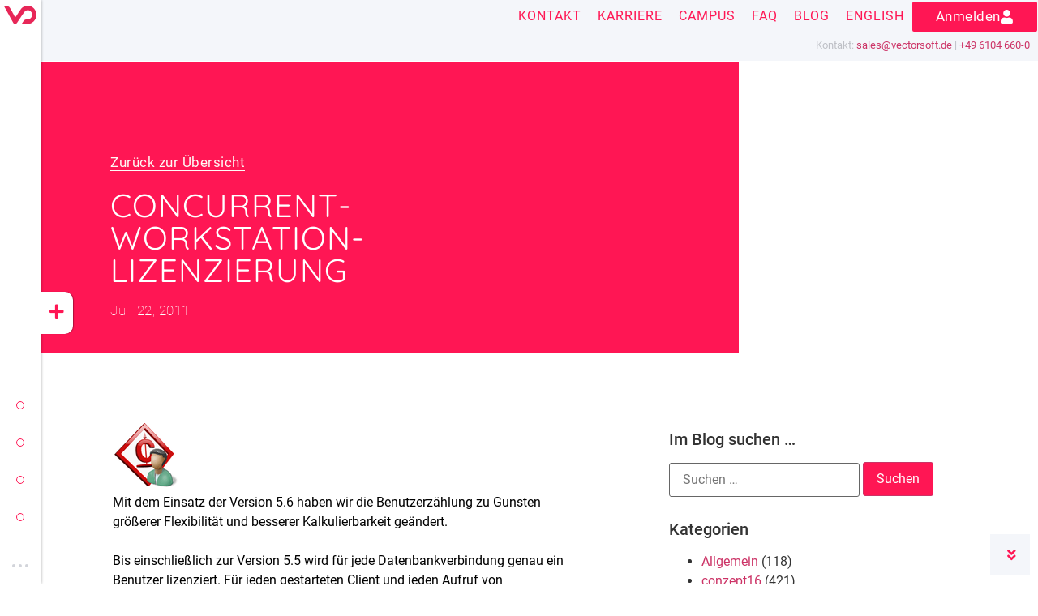

--- FILE ---
content_type: text/html; charset=UTF-8
request_url: https://www.vectorsoft.de/blog/2011/07/concurrent-workstation-lizenzierung/
body_size: 61086
content:
<!doctype html>
<html lang="de-DE">
<head>
	<meta name="generator" content="HubSpot" />
<meta charset="UTF-8">
	<meta name="viewport" content="width=device-width, initial-scale=1">
	
	<meta name='robots' content='index, follow, max-image-preview:large, max-snippet:-1, max-video-preview:-1' />
	
	<title>Concurrent-Workstation-Lizenzierung - vectorsoft</title>
	
	<meta property="og:locale" content="de_DE" />
	<meta property="og:type" content="article" />
	<meta property="og:title" content="Concurrent-Workstation-Lizenzierung" />
	<meta property="og:description" content="Mit dem Einsatz der Version 5.6 haben wir die Benutzerzählung zu Gunsten größerer Flexibilität und besserer Kalkulierbarkeit geändert. Bis einschließlich zur Version 5.5 wird für jede Datenbankverbindung genau ein Benutzer lizenziert. Für jeden gestarteten Client und jeden Aufruf von DbaConnect() muss ein Benutzer einkalkuliert werden. Eine Ausnahme stellte hierbei der SOA-Service da. Hier wurde bisher [&hellip;]" />
	<meta property="og:url" content="https://www.vectorsoft.de/blog/2011/07/concurrent-workstation-lizenzierung/" />
	<meta property="og:site_name" content="vectorsoft" />
	<meta property="article:published_time" content="2011-07-22T06:24:00+00:00" />
	<meta property="og:image" content="https://www.vectorsoft.de/media/2011/07/Benutzer.png" />
	<meta property="og:image:width" content="80" />
	<meta property="og:image:height" content="79" />
	<meta property="og:image:type" content="image/png" />
	<meta name="author" content="Florian (vectorsoft)" />
	<meta name="twitter:card" content="summary_large_image" />
	<meta name="twitter:label1" content="Geschrieben von" />
	<meta name="twitter:data1" content="Florian (vectorsoft)" />
	<meta name="twitter:label2" content="Geschätzte Lesezeit" />
	<meta name="twitter:data2" content="1 Minute" />
	<script type="application/ld+json" class="yoast-schema-graph">{"@context":"https://schema.org","@graph":[{"@type":"Article","@id":"https://www.vectorsoft.de/blog/2011/07/concurrent-workstation-lizenzierung/#article","isPartOf":{"@id":"https://www.vectorsoft.de/blog/2011/07/concurrent-workstation-lizenzierung/"},"author":{"name":"Florian (vectorsoft)","@id":"https://www.vectorsoft.de/#/schema/person/6f4e31ac7b270771df28343b57215176"},"headline":"Concurrent-Workstation-Lizenzierung","datePublished":"2011-07-22T06:24:00+00:00","mainEntityOfPage":{"@id":"https://www.vectorsoft.de/blog/2011/07/concurrent-workstation-lizenzierung/"},"wordCount":200,"commentCount":1,"publisher":{"@id":"https://www.vectorsoft.de/#organization"},"image":{"@id":"https://www.vectorsoft.de/blog/2011/07/concurrent-workstation-lizenzierung/#primaryimage"},"thumbnailUrl":"https://www.vectorsoft.de/media/2011/07/Benutzer.png","articleSection":{"1":"Für den Administrator","2":"Lizenzen und Installation"},"inLanguage":"de","potentialAction":[{"@type":"CommentAction","name":"Comment","target":["https://www.vectorsoft.de/blog/2011/07/concurrent-workstation-lizenzierung/#respond"]}]},{"@type":"WebPage","@id":"https://www.vectorsoft.de/blog/2011/07/concurrent-workstation-lizenzierung/","url":"https://www.vectorsoft.de/blog/2011/07/concurrent-workstation-lizenzierung/","name":"Concurrent-Workstation-Lizenzierung - vectorsoft","isPartOf":{"@id":"https://www.vectorsoft.de/#website"},"primaryImageOfPage":{"@id":"https://www.vectorsoft.de/blog/2011/07/concurrent-workstation-lizenzierung/#primaryimage"},"image":{"@id":"https://www.vectorsoft.de/blog/2011/07/concurrent-workstation-lizenzierung/#primaryimage"},"thumbnailUrl":"https://www.vectorsoft.de/media/2011/07/Benutzer.png","datePublished":"2011-07-22T06:24:00+00:00","breadcrumb":{"@id":"https://www.vectorsoft.de/blog/2011/07/concurrent-workstation-lizenzierung/#breadcrumb"},"inLanguage":"de","potentialAction":[{"@type":"ReadAction","target":["https://www.vectorsoft.de/blog/2011/07/concurrent-workstation-lizenzierung/"]}]},{"@type":"ImageObject","inLanguage":"de","@id":"https://www.vectorsoft.de/blog/2011/07/concurrent-workstation-lizenzierung/#primaryimage","url":"https://www.vectorsoft.de/media/2011/07/Benutzer.png","contentUrl":"https://www.vectorsoft.de/media/2011/07/Benutzer.png","width":80,"height":79},{"@type":"BreadcrumbList","@id":"https://www.vectorsoft.de/blog/2011/07/concurrent-workstation-lizenzierung/#breadcrumb","itemListElement":[{"@type":"ListItem","position":1,"name":"vectorsoft.de","item":"https://www.vectorsoft.de/"},{"@type":"ListItem","position":2,"name":"Blog","item":"https://www.vectorsoft.de/blog/"},{"@type":"ListItem","position":3,"name":"Allgemein","item":"https://www.vectorsoft.de/blog/category/allgemein/"},{"@type":"ListItem","position":4,"name":"Concurrent-Workstation-Lizenzierung"}]},{"@type":"WebSite","@id":"https://www.vectorsoft.de/#website","url":"https://www.vectorsoft.de/","name":"vectorsoft","description":"","publisher":{"@id":"https://www.vectorsoft.de/#organization"},"potentialAction":[{"@type":"SearchAction","target":{"@type":"EntryPoint","urlTemplate":"https://www.vectorsoft.de/?s={search_term_string}"},"query-input":{"@type":"PropertyValueSpecification","valueRequired":true,"valueName":"search_term_string"}}],"inLanguage":"de"},{"@type":"Organization","@id":"https://www.vectorsoft.de/#organization","name":"vectorsoft","url":"https://www.vectorsoft.de/","logo":{"@type":"ImageObject","inLanguage":"de","@id":"https://www.vectorsoft.de/#/schema/logo/image/","url":"https://www.vectorsoft.de/media/2021/10/vectorsoft_wbm_hl_rgb.svg","contentUrl":"https://www.vectorsoft.de/media/2021/10/vectorsoft_wbm_hl_rgb.svg","width":340,"height":80,"caption":"vectorsoft"},"image":{"@id":"https://www.vectorsoft.de/#/schema/logo/image/"},"sameAs":["https://de.linkedin.com/company/vectorsoft-ag"]},{"@type":"Person","@id":"https://www.vectorsoft.de/#/schema/person/6f4e31ac7b270771df28343b57215176","name":"Florian (vectorsoft)","url":"https://www.vectorsoft.de/blog/author/flp/"}]}</script>
	
<link rel='dns-prefetch' href='//www.googletagmanager.com' />
<link rel="alternate" type="application/rss+xml" title="vectorsoft &raquo; Feed" href="https://www.vectorsoft.de/feed/" />
<link rel="alternate" type="application/rss+xml" title="vectorsoft &raquo; Kommentar-Feed" href="https://www.vectorsoft.de/comments/feed/" />
<script consent-skip-blocker="1" data-skip-lazy-load="js-extra"  data-cfasync="false">
(function(w,d){w[d]=w[d]||[];w.gtag=function(){w[d].push(arguments)}})(window,"dataLayer");
</script><script consent-skip-blocker="1" data-skip-lazy-load="js-extra"  data-cfasync="false">
(function(w,d){w[d]=w[d]||[];w.gtag=function(){w[d].push(arguments)}})(window,"dataLayer");
</script><script consent-skip-blocker="1" data-skip-lazy-load="js-extra"  data-cfasync="false">window.gtag && (()=>{gtag('set', 'url_passthrough', false);
gtag('set', 'ads_data_redaction', true);
for (const d of [{"ad_storage":"denied","ad_user_data":"denied","ad_personalization":"denied","analytics_storage":"denied","functionality_storage":"denied","personalization_storage":"denied","security_storage":"denied","polylang":"denied","wordpress-user-login":"denied","real-cookie-banner":"denied","elementor-popups-2":"denied","elementor-popups-1":"denied","elementor-popups":"denied","google-recaptcha-1":"denied","google-recaptcha-2":"denied","youtube":"denied","google-analytics-analytics-4":"denied","wait_for_update":1000}]) {
	gtag('consent', 'default', d);
}})()</script><style>[consent-id]:not(.rcb-content-blocker):not([consent-transaction-complete]):not([consent-visual-use-parent^="children:"]):not([consent-confirm]){opacity:0!important;}
.rcb-content-blocker+.rcb-content-blocker-children-fallback~*{display:none!important;}</style><link rel="preload" href="https://www.vectorsoft.de/vs_content/7f9c310db3150dd67befb45e961441af/dist/948209725.js?ver=d0a9e67d7481025d345fb9f698655441" as="script" />
<link rel="preload" href="https://www.vectorsoft.de/vs_content/7f9c310db3150dd67befb45e961441af/dist/898950934.js?ver=74fbdb39dad32617585001bcb9ba0209" as="script" />
<link rel="preload" href="https://www.vectorsoft.de/plug_ins/rcb/public/lib/animate.css/animate.min.css?ver=4.1.1" as="style" />
<link rel="alternate" type="application/rss+xml" title="vectorsoft &raquo; Concurrent-Workstation-Lizenzierung-Kommentar-Feed" href="https://www.vectorsoft.de/blog/2011/07/concurrent-workstation-lizenzierung/feed/" />
<script data-cfasync="false" defer src="https://www.vectorsoft.de/vs_content/7f9c310db3150dd67befb45e961441af/dist/948209725.js?ver=d0a9e67d7481025d345fb9f698655441" id="real-cookie-banner-pro-vendor-real-cookie-banner-pro-banner-js"></script>
<script type="application/json" data-skip-lazy-load="js-extra" data-skip-moving="true" data-no-defer nitro-exclude data-alt-type="application/ld+json" data-dont-merge data-wpmeteor-nooptimize="true" data-cfasync="false" id="a963aaef43111bb90af63b927dc709adf1-js-extra">{"slug":"real-cookie-banner-pro","textDomain":"real-cookie-banner","version":"5.2.10","restUrl":"https:\/\/www.vectorsoft.de\/wp-json\/real-cookie-banner\/v1\/","restNamespace":"real-cookie-banner\/v1","restPathObfuscateOffset":"975ae6022e7c1b94","restRoot":"https:\/\/www.vectorsoft.de\/wp-json\/","restQuery":{"_v":"5.2.10","_locale":"user","_dataLocale":"de","lang":"de"},"restNonce":"5857d4ed7d","restRecreateNonceEndpoint":"https:\/\/www.vectorsoft.de\/wp-admin\/admin-ajax.php?action=rest-nonce","publicUrl":"https:\/\/www.vectorsoft.de\/plug_ins\/rcb\/public\/","chunkFolder":"dist","chunksLanguageFolder":"https:\/\/www.vectorsoft.de\/vs_content\/languages\/mo-cache\/real-cookie-banner-pro\/","chunks":{"chunk-config-tab-blocker.lite.js":["de_DE_formal-83d48f038e1cf6148175589160cda67e","de_DE_formal-e5c2f3318cd06f18a058318f5795a54b","de_DE_formal-76129424d1eb6744d17357561a128725","de_DE_formal-d3d8ada331df664d13fa407b77bc690b"],"chunk-config-tab-blocker.pro.js":["de_DE_formal-ddf5ae983675e7b6eec2afc2d53654a2","de_DE_formal-487d95eea292aab22c80aa3ae9be41f0","de_DE_formal-ab0e642081d4d0d660276c9cebfe9f5d","de_DE_formal-0f5f6074a855fa677e6086b82145bd50"],"chunk-config-tab-consent.lite.js":["de_DE_formal-3823d7521a3fc2857511061e0d660408"],"chunk-config-tab-consent.pro.js":["de_DE_formal-9cb9ecf8c1e8ce14036b5f3a5e19f098"],"chunk-config-tab-cookies.lite.js":["de_DE_formal-1a51b37d0ef409906245c7ed80d76040","de_DE_formal-e5c2f3318cd06f18a058318f5795a54b","de_DE_formal-76129424d1eb6744d17357561a128725"],"chunk-config-tab-cookies.pro.js":["de_DE_formal-572ee75deed92e7a74abba4b86604687","de_DE_formal-487d95eea292aab22c80aa3ae9be41f0","de_DE_formal-ab0e642081d4d0d660276c9cebfe9f5d"],"chunk-config-tab-dashboard.lite.js":["de_DE_formal-f843c51245ecd2b389746275b3da66b6"],"chunk-config-tab-dashboard.pro.js":["de_DE_formal-ae5ae8f925f0409361cfe395645ac077"],"chunk-config-tab-import.lite.js":["de_DE_formal-66df94240f04843e5a208823e466a850"],"chunk-config-tab-import.pro.js":["de_DE_formal-e5fee6b51986d4ff7a051d6f6a7b076a"],"chunk-config-tab-licensing.lite.js":["de_DE_formal-e01f803e4093b19d6787901b9591b5a6"],"chunk-config-tab-licensing.pro.js":["de_DE_formal-4918ea9704f47c2055904e4104d4ffba"],"chunk-config-tab-scanner.lite.js":["de_DE_formal-b10b39f1099ef599835c729334e38429"],"chunk-config-tab-scanner.pro.js":["de_DE_formal-752a1502ab4f0bebfa2ad50c68ef571f"],"chunk-config-tab-settings.lite.js":["de_DE_formal-37978e0b06b4eb18b16164a2d9c93a2c"],"chunk-config-tab-settings.pro.js":["de_DE_formal-e59d3dcc762e276255c8989fbd1f80e3"],"chunk-config-tab-tcf.lite.js":["de_DE_formal-4f658bdbf0aa370053460bc9e3cd1f69","de_DE_formal-e5c2f3318cd06f18a058318f5795a54b","de_DE_formal-d3d8ada331df664d13fa407b77bc690b"],"chunk-config-tab-tcf.pro.js":["de_DE_formal-e1e83d5b8a28f1f91f63b9de2a8b181a","de_DE_formal-487d95eea292aab22c80aa3ae9be41f0","de_DE_formal-0f5f6074a855fa677e6086b82145bd50"]},"others":{"customizeValuesBanner":"{\"layout\":{\"type\":\"dialog\",\"maxHeightEnabled\":false,\"maxHeight\":740,\"dialogMaxWidth\":530,\"dialogPosition\":\"middleCenter\",\"dialogMargin\":[0,0,0,0],\"bannerPosition\":\"bottom\",\"bannerMaxWidth\":1024,\"dialogBorderRadius\":3,\"borderRadius\":5,\"animationIn\":\"slideInUp\",\"animationInDuration\":500,\"animationInOnlyMobile\":true,\"animationOut\":\"none\",\"animationOutDuration\":500,\"animationOutOnlyMobile\":true,\"overlay\":true,\"overlayBg\":\"#000000\",\"overlayBgAlpha\":50,\"overlayBlur\":2},\"decision\":{\"acceptAll\":\"button\",\"acceptEssentials\":\"button\",\"showCloseIcon\":false,\"acceptIndividual\":\"link\",\"buttonOrder\":\"all,essential,save,individual\",\"showGroups\":false,\"groupsFirstView\":false,\"saveButton\":\"always\"},\"design\":{\"bg\":\"#ffffff\",\"textAlign\":\"center\",\"linkTextDecoration\":\"underline\",\"borderWidth\":0,\"borderColor\":\"#ffffff\",\"fontSize\":13,\"fontColor\":\"#2b2b2b\",\"fontInheritFamily\":true,\"fontFamily\":\"Arial, Helvetica, sans-serif\",\"fontWeight\":\"normal\",\"boxShadowEnabled\":true,\"boxShadowOffsetX\":0,\"boxShadowOffsetY\":5,\"boxShadowBlurRadius\":13,\"boxShadowSpreadRadius\":0,\"boxShadowColor\":\"#000000\",\"boxShadowColorAlpha\":20},\"headerDesign\":{\"inheritBg\":true,\"bg\":\"#f4f4f4\",\"inheritTextAlign\":true,\"textAlign\":\"center\",\"padding\":[17,20,15,20],\"logo\":\"https:\\\/\\\/www.vectorsoft.de\\\/wp-content\\\/uploads\\\/2021\\\/06\\\/vectorsoft_logo_sm_red.svg\",\"logoRetina\":\"https:\\\/\\\/www.vectorsoft.de\\\/wp-content\\\/uploads\\\/2021\\\/06\\\/vectorsoft_logo_sm_red.svg\",\"logoMaxHeight\":40,\"logoPosition\":\"left\",\"logoMargin\":[5,15,5,15],\"fontSize\":20,\"fontColor\":\"#2b2b2b\",\"fontInheritFamily\":true,\"fontFamily\":\"Arial, Helvetica, sans-serif\",\"fontWeight\":\"normal\",\"borderWidth\":1,\"borderColor\":\"#efefef\",\"logoFitDim\":[75,40],\"logoRetinaFitDim\":[75,40],\"logoAlt\":\"vectorsoft Bildmarke\"},\"bodyDesign\":{\"padding\":[15,20,5,20],\"descriptionInheritFontSize\":true,\"descriptionFontSize\":13,\"dottedGroupsInheritFontSize\":true,\"dottedGroupsFontSize\":13,\"dottedGroupsBulletColor\":\"#15779b\",\"teachingsInheritTextAlign\":true,\"teachingsTextAlign\":\"center\",\"teachingsSeparatorActive\":true,\"teachingsSeparatorWidth\":50,\"teachingsSeparatorHeight\":1,\"teachingsSeparatorColor\":\"#15779b\",\"teachingsInheritFontSize\":false,\"teachingsFontSize\":12,\"teachingsInheritFontColor\":false,\"teachingsFontColor\":\"#757575\",\"accordionMargin\":[10,0,5,0],\"accordionPadding\":[5,10,5,10],\"accordionArrowType\":\"outlined\",\"accordionArrowColor\":\"#15779b\",\"accordionBg\":\"#ffffff\",\"accordionActiveBg\":\"#f9f9f9\",\"accordionHoverBg\":\"#efefef\",\"accordionBorderWidth\":1,\"accordionBorderColor\":\"#efefef\",\"accordionTitleFontSize\":12,\"accordionTitleFontColor\":\"#2b2b2b\",\"accordionTitleFontWeight\":\"normal\",\"accordionDescriptionMargin\":[5,0,0,0],\"accordionDescriptionFontSize\":12,\"accordionDescriptionFontColor\":\"#757575\",\"accordionDescriptionFontWeight\":\"normal\",\"acceptAllOneRowLayout\":false,\"acceptAllPadding\":[10,10,10,10],\"acceptAllBg\":\"#15779b\",\"acceptAllTextAlign\":\"center\",\"acceptAllFontSize\":18,\"acceptAllFontColor\":\"#ffffff\",\"acceptAllFontWeight\":\"normal\",\"acceptAllBorderWidth\":0,\"acceptAllBorderColor\":\"#000000\",\"acceptAllHoverBg\":\"#11607d\",\"acceptAllHoverFontColor\":\"#ffffff\",\"acceptAllHoverBorderColor\":\"#000000\",\"acceptEssentialsUseAcceptAll\":true,\"acceptEssentialsButtonType\":\"\",\"acceptEssentialsPadding\":[10,10,10,10],\"acceptEssentialsBg\":\"#efefef\",\"acceptEssentialsTextAlign\":\"center\",\"acceptEssentialsFontSize\":18,\"acceptEssentialsFontColor\":\"#0a0a0a\",\"acceptEssentialsFontWeight\":\"normal\",\"acceptEssentialsBorderWidth\":0,\"acceptEssentialsBorderColor\":\"#000000\",\"acceptEssentialsHoverBg\":\"#e8e8e8\",\"acceptEssentialsHoverFontColor\":\"#000000\",\"acceptEssentialsHoverBorderColor\":\"#000000\",\"acceptIndividualPadding\":[5,5,5,5],\"acceptIndividualBg\":\"#ffffff\",\"acceptIndividualTextAlign\":\"center\",\"acceptIndividualFontSize\":16,\"acceptIndividualFontColor\":\"#15779b\",\"acceptIndividualFontWeight\":\"normal\",\"acceptIndividualBorderWidth\":0,\"acceptIndividualBorderColor\":\"#000000\",\"acceptIndividualHoverBg\":\"#ffffff\",\"acceptIndividualHoverFontColor\":\"#11607d\",\"acceptIndividualHoverBorderColor\":\"#000000\"},\"footerDesign\":{\"poweredByLink\":true,\"inheritBg\":false,\"bg\":\"#fcfcfc\",\"inheritTextAlign\":true,\"textAlign\":\"center\",\"padding\":[10,20,15,20],\"fontSize\":14,\"fontColor\":\"#757474\",\"fontInheritFamily\":true,\"fontFamily\":\"Arial, Helvetica, sans-serif\",\"fontWeight\":\"normal\",\"hoverFontColor\":\"#2b2b2b\",\"borderWidth\":1,\"borderColor\":\"#efefef\",\"languageSwitcher\":\"flags\"},\"texts\":{\"headline\":\"Privatsph\\u00e4re-Einstellungen\",\"description\":\"Wir verwenden Cookies und \\u00e4hnliche Technologien auf unserer Website und verarbeiten Ihre personenbezogenen Daten (z.B. IP-Adresse), um z.B. Inhalte und Anzeigen zu personalisieren, Medien von Drittanbietern einzubinden oder Zugriffe auf unsere Website zu analysieren. Die Datenverarbeitung kann auch erst in Folge gesetzter Cookies stattfinden. Wir geben diese Daten an Dritte weiter, die wir in den Privatsph\\u00e4re-Einstellungen benennen.<br \\\/><br \\\/>Die Datenverarbeitung kann mit Ihrer Einwilligung oder auf Basis eines berechtigten Interesses erfolgen, dem Sie in den Privatsph\\u00e4re-Einstellungen widersprechen k\\u00f6nnen. Sie haben das Recht, Ihre Einwilligung nicht zu erteilen und Ihre Einwilligung zu einem sp\\u00e4teren Zeitpunkt zu \\u00e4ndern oder zu widerrufen. Weitere Informationen \\u00fcber die Verwendung Ihrer Daten finden Sie in unserer {{privacyPolicy}}Datenschutzerkl\\u00e4rung{{\\\/privacyPolicy}}.\",\"acceptAll\":\"Alle akzeptieren\",\"acceptEssentials\":\"Weiter ohne Einwilligung\",\"acceptIndividual\":\"Privatsph\\u00e4re-Einstellungen individuell festlegen\",\"poweredBy\":\"1\",\"dataProcessingInUnsafeCountries\":\"Einige Services verarbeiten personenbezogene Daten in unsicheren Drittl\\u00e4ndern. Indem Sie in die Nutzung dieser Services einwilligen, erkl\\u00e4ren Sie sich auch mit der Verarbeitung Ihrer Daten in diesen unsicheren Drittl\\u00e4ndern gem\\u00e4\\u00df {{legalBasis}} einverstanden. Dies birgt das Risiko, dass Ihre Daten von Beh\\u00f6rden zu Kontroll- und \\u00dcberwachungszwecken verarbeitet werden, m\\u00f6glicherweise ohne die M\\u00f6glichkeit eines Rechtsbehelfs.\",\"ageNoticeBanner\":\"Sie sind unter {{minAge}} Jahre alt? Dann k\\u00f6nnen Sie nicht in optionale Services einwilligen. Bitten Sie Ihre Eltern oder Erziehungsberechtigten, mit Ihnen in diese Services einzuwilligen.\",\"ageNoticeBlocker\":\"Sie sind unter {{minAge}} Jahre alt? Leider d\\u00fcrfen Sie in diesen Service nicht selbst einwilligen, um diese Inhalte zu sehen. Bitten Sie Ihre Eltern oder Erziehungsberechtigten, in den Service mit Ihnen einzuwilligen!\",\"listServicesNotice\":\"Indem Sie alle Services akzeptieren, erlauben Sie, dass {{services}} geladen werden. Diese sind nach ihrem Zweck in Gruppen {{serviceGroups}} unterteilt (Zugeh\\u00f6rigkeit durch hochgestellte Zahlen gekennzeichnet).\",\"listServicesLegitimateInterestNotice\":\"Au\\u00dferdem werden {{services}} auf der Grundlage eines berechtigten Interesses geladen.\",\"tcfStacksCustomName\":\"Dienste mit verschiedenen Zwecken au\\u00dferhalb des TCF-Standards\",\"tcfStacksCustomDescription\":\"Dienste, die Einwilligungen nicht \\u00fcber den TCF-Standard, sondern \\u00fcber andere Technologien weitergeben. Diese werden je nach ihrem Zweck in mehrere Gruppen unterteilt. Einige von ihnen werden auf der Grundlage eines berechtigten Interesses genutzt (z. B. Bedrohungsabwehr), andere werden nur mit Ihrer Zustimmung genutzt. Einzelheiten zu den einzelnen Gruppen und Zwecken der Dienste finden Sie in den jeweiligen Datenschutzeinstellungen.\",\"consentForwardingExternalHosts\":\"Ihre Einwilligung gilt auch auf {{websites}}.\",\"blockerHeadline\":\"{{name}} aufgrund von Privatsph\\u00e4re-Einstellungen blockiert\",\"blockerLinkShowMissing\":\"Alle Services anzeigen, in die Sie noch einwilligen m\\u00fcssen\",\"blockerLoadButton\":\"Services akzeptieren und Inhalte laden\",\"blockerAcceptInfo\":\"Durch das Laden der blockierten Inhalte werden Ihre Privatsph\\u00e4ren-Einstellungen angepasst. Inhalte von diesem Service werden in Zukunft nicht mehr blockiert.\",\"stickyHistory\":\"Historie der Privatsph\\u00e4re-Einstellungen\",\"stickyRevoke\":\"Einwilligungen widerrufen\",\"stickyRevokeSuccessMessage\":\"Sie haben Ihre Einwilligung f\\u00fcr Services mit ihren Cookies und der Verarbeitung personenbezogener Daten erfolgreich widerrufen. Die Seite wird jetzt neu geladen!\",\"stickyChange\":\"Privatsph\\u00e4re-Einstellungen \\u00e4ndern\"},\"individualLayout\":{\"inheritDialogMaxWidth\":false,\"dialogMaxWidth\":970,\"inheritBannerMaxWidth\":true,\"bannerMaxWidth\":1980,\"descriptionTextAlign\":\"left\"},\"group\":{\"checkboxBg\":\"#f0f0f0\",\"checkboxBorderWidth\":1,\"checkboxBorderColor\":\"#d2d2d2\",\"checkboxActiveColor\":\"#ffffff\",\"checkboxActiveBg\":\"#15779b\",\"checkboxActiveBorderColor\":\"#11607d\",\"groupInheritBg\":true,\"groupBg\":\"#f4f4f4\",\"groupPadding\":[15,15,15,15],\"groupSpacing\":10,\"groupBorderRadius\":5,\"groupBorderWidth\":1,\"groupBorderColor\":\"#f4f4f4\",\"headlineFontSize\":16,\"headlineFontWeight\":\"normal\",\"headlineFontColor\":\"#2b2b2b\",\"descriptionFontSize\":14,\"descriptionFontColor\":\"#757575\",\"linkColor\":\"#757575\",\"linkHoverColor\":\"#2b2b2b\",\"detailsHideLessRelevant\":false},\"saveButton\":{\"useAcceptAll\":true,\"type\":\"button\",\"padding\":[10,10,10,10],\"bg\":\"#efefef\",\"textAlign\":\"center\",\"fontSize\":18,\"fontColor\":\"#0a0a0a\",\"fontWeight\":\"normal\",\"borderWidth\":0,\"borderColor\":\"#000000\",\"hoverBg\":\"#e8e8e8\",\"hoverFontColor\":\"#000000\",\"hoverBorderColor\":\"#000000\"},\"individualTexts\":{\"headline\":\"Individuelle Privatsph\\u00e4re-Einstellungen\",\"description\":\"Wir verwenden Cookies und \\u00e4hnliche Technologien auf unserer Website und verarbeiten Ihre personenbezogenen Daten (z.B. IP-Adresse), um z.B. Inhalte und Anzeigen zu personalisieren, Medien von Drittanbietern einzubinden oder Zugriffe auf unsere Website zu analysieren. Die Datenverarbeitung kann auch erst in Folge gesetzter Cookies stattfinden. Wir geben diese Daten an Dritte weiter, die wir in den Privatsph\\u00e4re-Einstellungen benennen.<br \\\/><br \\\/>Die Datenverarbeitung kann mit Ihrer Einwilligung oder auf Basis eines berechtigten Interesses erfolgen, dem Sie in den Privatsph\\u00e4re-Einstellungen widersprechen k\\u00f6nnen. Sie haben das Recht, Ihre Einwilligung nicht zu erteilen und Ihre Einwilligung zu einem sp\\u00e4teren Zeitpunkt zu \\u00e4ndern oder zu widerrufen. Weitere Informationen \\u00fcber die Verwendung Ihrer Daten finden Sie in unserer {{privacyPolicy}}Datenschutzerkl\\u00e4rung{{\\\/privacyPolicy}}.<br \\\/><br \\\/>Nachstehend finden Sie eine \\u00dcbersicht \\u00fcber alle von dieser Website genutzten Services. Sie k\\u00f6nnen detaillierte Informationen zu jedem Service einsehen und diesen einzeln zustimmen oder von Ihrem Widerspruchsrecht Gebrauch machen.\",\"save\":\"Individuelle Auswahl speichern\",\"showMore\":\"Service-Informationen anzeigen\",\"hideMore\":\"Service-Informationen ausblenden\",\"postamble\":\"\"},\"mobile\":{\"enabled\":true,\"maxHeight\":400,\"hideHeader\":false,\"alignment\":\"bottom\",\"scalePercent\":90,\"scalePercentVertical\":-50},\"sticky\":{\"enabled\":false,\"animationsEnabled\":true,\"alignment\":\"left\",\"bubbleBorderRadius\":50,\"icon\":\"fingerprint\",\"iconCustom\":\"\",\"iconCustomRetina\":\"\",\"iconSize\":30,\"iconColor\":\"#ffffff\",\"bubbleMargin\":[10,20,20,20],\"bubblePadding\":15,\"bubbleBg\":\"#15779b\",\"bubbleBorderWidth\":0,\"bubbleBorderColor\":\"#10556f\",\"boxShadowEnabled\":true,\"boxShadowOffsetX\":0,\"boxShadowOffsetY\":2,\"boxShadowBlurRadius\":5,\"boxShadowSpreadRadius\":1,\"boxShadowColor\":\"#105b77\",\"boxShadowColorAlpha\":40,\"bubbleHoverBg\":\"#ffffff\",\"bubbleHoverBorderColor\":\"#000000\",\"hoverIconColor\":\"#000000\",\"hoverIconCustom\":\"\",\"hoverIconCustomRetina\":\"\",\"menuFontSize\":16,\"menuBorderRadius\":5,\"menuItemSpacing\":10,\"menuItemPadding\":[5,10,5,10]},\"customCss\":{\"css\":\"\",\"antiAdBlocker\":\"y\"}}","isPro":true,"showProHints":false,"proUrl":"https:\/\/devowl.io\/de\/go\/real-cookie-banner?source=rcb-lite","showLiteNotice":false,"frontend":{"groups":"[{\"id\":44,\"name\":\"Essenziell\",\"slug\":\"essenziell\",\"description\":\"Essential Services sind f\\u00fcr die grundlegende Funktionalit\\u00e4t der Website erforderlich. Sie enthalten nur technisch notwendige Services. Diesen Services kann nicht widersprochen werden.\",\"isEssential\":true,\"isDefault\":true,\"items\":[{\"id\":35827,\"name\":\"Google Tag Manager\",\"purpose\":\"Google Tag Manager erm\\u00f6glicht es sogenannte Tags (z. B. Einbindung von Drittanbieter-Services, Erfassung von Ereignissen, Weiterleitung von erhobenen Daten zwischen verschiedenen Services und \\u00e4hnliches) zu konfigurieren und verwalten. Dazu m\\u00fcssen die IP-Adresse und die Metadaten des Nutzers verarbeitet werden. Google Tag Manager kann zudem Informationen z.B. \\u00fcber den Zustand des verwendeten Browsers erfassen, darunter Fehlermeldungen, aufgerufene Unterseiten einschlie\\u00dflich deren Verlauf (nur auf dieser Website), Klicks auf Elemente, Scrolltiefe auf der Website und Sichtbarkeit bestimmter Elemente, Formulareingaben, Interaktionen mit YouTube-Videos und kontextuelle Events auf der Website (z.B. Produkt in den Warenkorb legen), und diese Daten verwenden, um die Website f\\u00fcr Sie zu personalisieren sowie die erhobenen Daten an Service Dritter weitergeben, sofern f\\u00fcr die Datenverarbeitung durch diese Services Rechtsgrundlagen bestehen. Die Daten werden verarbeitet, um die Funktionalit\\u00e4ten des Google Tag Managers bereitstellen zu k\\u00f6nnen und um die Dienstleistungen von Google zu verbessern. Google gibt personenbezogene Daten an seine verbundenen Unternehmen und andere vertrauensw\\u00fcrdige Unternehmen oder Personen weiter, die diese Daten auf der Grundlage der Anweisungen von Google und in \\u00dcbereinstimmung mit den Datenschutzbestimmungen von Google f\\u00fcr sie verarbeiten.\",\"providerContact\":{\"phone\":\"+353 1 543 1000\",\"email\":\"dpo-google@google.com\",\"link\":\"https:\\\/\\\/support.google.com\\\/\"},\"isProviderCurrentWebsite\":false,\"provider\":\"Google Ireland Limited, Gordon House, Barrow Street, Dublin 4, Irland\",\"uniqueName\":\"gtm\",\"isEmbeddingOnlyExternalResources\":true,\"legalBasis\":\"consent\",\"dataProcessingInCountries\":[\"US\",\"IE\",\"AU\",\"BE\",\"BR\",\"CA\",\"CL\",\"FI\",\"FR\",\"DE\",\"HK\",\"IN\",\"ID\",\"IL\",\"IT\",\"JP\",\"KR\",\"NL\",\"PL\",\"QA\",\"SG\",\"ES\",\"CH\",\"TW\",\"GB\"],\"dataProcessingInCountriesSpecialTreatments\":[\"standard-contractual-clauses\",\"provider-is-self-certified-trans-atlantic-data-privacy-framework\"],\"technicalDefinitions\":[],\"codeDynamics\":{\"gtmContainerId\":\"GTM-PLPFM34Q\"},\"providerPrivacyPolicyUrl\":\"https:\\\/\\\/business.safety.google\\\/intl\\\/de\\\/privacy\\\/\",\"providerLegalNoticeUrl\":\"https:\\\/\\\/www.google.de\\\/contact\\\/impressum.html\",\"tagManagerOptInEventName\":\"\",\"tagManagerOptOutEventName\":\"\",\"googleConsentModeConsentTypes\":[],\"executePriority\":10,\"codeOptIn\":\"base64-encoded:[base64]\",\"executeCodeOptInWhenNoTagManagerConsentIsGiven\":false,\"codeOptOut\":\"\",\"executeCodeOptOutWhenNoTagManagerConsentIsGiven\":false,\"deleteTechnicalDefinitionsAfterOptOut\":false,\"codeOnPageLoad\":\"base64-encoded:PHNjcmlwdD4KKGZ1bmN0aW9uKHcsZCl7d1tkXT13W2RdfHxbXTt3Lmd0YWc9ZnVuY3Rpb24oKXt3W2RdLnB1c2goYXJndW1lbnRzKX19KSh3aW5kb3csImRhdGFMYXllciIpOwo8L3NjcmlwdD4=\",\"presetId\":\"gtm\"},{\"id\":33751,\"name\":\"Polylang\",\"purpose\":\"Polylang ist ein Mehrsprachen-System f\\u00fcr WordPress Websites, um die Website in mehreren Sprachen auszugeben und sie damit einer gr\\u00f6\\u00dferen Menge an Nutzern erreichbar zu machen. Cookies oder Cookie-\\u00e4hnliche Technologien k\\u00f6nnen gespeichert und ausgelesen werden. Diese k\\u00f6nnen die gew\\u00e4hlte Sprache des Nutzers speichern und den Nutzer zu der Version der Website umleiten, die mit der Browsersprache \\u00fcbereinstimmt. Das berechtigte Interesse an der Nutzung dieses Services ist die Speicherung der Sprache des Nutzers zu speichern, um den Inhalt in der richtigen Sprache zu \\u00fcbermitteln.\",\"providerContact\":{\"phone\":\"\",\"email\":\"\",\"link\":\"\"},\"isProviderCurrentWebsite\":true,\"provider\":\"vectorsoft\",\"uniqueName\":\"polylang\",\"isEmbeddingOnlyExternalResources\":false,\"legalBasis\":\"legitimate-interest\",\"dataProcessingInCountries\":[\"DE\"],\"dataProcessingInCountriesSpecialTreatments\":[],\"technicalDefinitions\":[{\"type\":\"http\",\"name\":\"pll_language\",\"host\":\"www.vectorsoft.de\",\"duration\":1,\"durationUnit\":\"y\",\"isSessionDuration\":false,\"purpose\":\"Selected website language\"}],\"codeDynamics\":[],\"providerPrivacyPolicyUrl\":\"https:\\\/\\\/www.vectorsoft.de\\\/datenschutz\\\/\",\"providerLegalNoticeUrl\":\"https:\\\/\\\/www.vectorsoft.de\\\/impressum\\\/\",\"tagManagerOptInEventName\":\"\",\"tagManagerOptOutEventName\":\"\",\"googleConsentModeConsentTypes\":[],\"executePriority\":10,\"codeOptIn\":\"\",\"executeCodeOptInWhenNoTagManagerConsentIsGiven\":false,\"codeOptOut\":\"\",\"executeCodeOptOutWhenNoTagManagerConsentIsGiven\":false,\"deleteTechnicalDefinitionsAfterOptOut\":false,\"codeOnPageLoad\":\"\",\"presetId\":\"polylang\"},{\"id\":30621,\"name\":\"WordPress Nutzer-Login\",\"purpose\":\"WordPress ist das Content-Management-System f\\u00fcr diese Website und erm\\u00f6glicht es registrierten Nutzern sich in dem System anzumelden. Cookies oder Cookie-\\u00e4hnliche Technologien k\\u00f6nnen gespeichert und gelesen werden. Diese k\\u00f6nnen einen Session-Hash, Login-Status, Nutzer-ID und benutzerbezogene Einstellungen f\\u00fcr das WordPress-Backend speichern. Diese Daten k\\u00f6nnen verwendet werden, damit der Browser Sie als angemeldeten Benutzer erkennen kann.\",\"providerContact\":{\"phone\":\"\",\"email\":\"\",\"link\":\"\"},\"isProviderCurrentWebsite\":true,\"provider\":\"vectorsoft\",\"uniqueName\":\"wordpress-user-login\",\"isEmbeddingOnlyExternalResources\":false,\"legalBasis\":\"consent\",\"dataProcessingInCountries\":[\"DE\"],\"dataProcessingInCountriesSpecialTreatments\":[],\"technicalDefinitions\":[{\"type\":\"http\",\"name\":\"wordpress_logged_in_*\",\"host\":\"www.vectorsoft.de\",\"duration\":0,\"durationUnit\":\"y\",\"isSessionDuration\":true,\"purpose\":\"WordPress user name, a timestamp when the cookie expires, authentication token to protect access to the admin area and a security hash\"},{\"type\":\"http\",\"name\":\"wp-settings-time-*\",\"host\":\"www.vectorsoft.de\",\"duration\":1,\"durationUnit\":\"y\",\"isSessionDuration\":false,\"purpose\":\"Timestamp of the login process (in Unix-system)\"},{\"type\":\"http\",\"name\":\"wp-settings-*\",\"host\":\"www.vectorsoft.de\",\"duration\":1,\"durationUnit\":\"y\",\"isSessionDuration\":false,\"purpose\":\"Individual user interface settings, e.g. the view of the admin interface, the color scheme or the activation of the toolbar\"},{\"type\":\"http\",\"name\":\"wp-settings-*-*\",\"host\":\"www.vectorsoft.de\",\"duration\":1,\"durationUnit\":\"y\",\"isSessionDuration\":false,\"purpose\":\"\"},{\"type\":\"http\",\"name\":\"wordpress_test_cookie\",\"host\":\"www.vectorsoft.de\",\"duration\":0,\"durationUnit\":\"y\",\"isSessionDuration\":true,\"purpose\":\"Test whether cookies can be set or not\"},{\"type\":\"http\",\"name\":\"wordpress_sec_*\",\"host\":\"www.vectorsoft.de\",\"duration\":0,\"durationUnit\":\"y\",\"isSessionDuration\":true,\"purpose\":\"WordPress user name, a timestamp when the cookie expires, authentication token to protect access to the admin area and a security hash\"}],\"codeDynamics\":[],\"providerPrivacyPolicyUrl\":\"https:\\\/\\\/www.vectorsoft.de\\\/datenschutz\\\/\",\"providerLegalNoticeUrl\":\"\",\"tagManagerOptInEventName\":\"\",\"tagManagerOptOutEventName\":\"\",\"googleConsentModeConsentTypes\":[],\"executePriority\":10,\"codeOptIn\":\"\",\"executeCodeOptInWhenNoTagManagerConsentIsGiven\":true,\"codeOptOut\":\"\",\"executeCodeOptOutWhenNoTagManagerConsentIsGiven\":false,\"deleteTechnicalDefinitionsAfterOptOut\":false,\"codeOnPageLoad\":\"\",\"presetId\":\"wordpress-user-login\"},{\"id\":30615,\"name\":\"Real Cookie Banner\",\"purpose\":\"Real Cookie Banner bittet Website-Besucher um die Einwilligung zum Setzen von Cookies und zur Verarbeitung personenbezogener Daten. Dazu wird jedem Website-Besucher eine UUID (pseudonyme Identifikation des Nutzers) zugewiesen, die bis zum Ablauf des Cookies zur Speicherung der Einwilligung g\\u00fcltig ist. Cookies werden dazu verwendet, um zu testen, ob Cookies gesetzt werden k\\u00f6nnen, um Referenz auf die dokumentierte Einwilligung zu speichern, um zu speichern, in welche Services aus welchen Service-Gruppen der Besucher eingewilligt hat, und, falls Einwilligung nach dem Transparency &amp; Consent Framework (TCF) eingeholt werden, um die Einwilligungen in TCF Partner, Zwecke, besondere Zwecke, Funktionen und besondere Funktionen zu speichern. Im Rahmen der Darlegungspflicht nach DSGVO wird die erhobene Einwilligung vollumf\\u00e4nglich dokumentiert. Dazu z\\u00e4hlt neben den Services und Service-Gruppen, in welche der Besucher eingewilligt hat, und falls Einwilligung nach dem TCF Standard eingeholt werden, in welche TCF Partner, Zwecke und Funktionen der Besucher eingewilligt hat, alle Einstellungen des Cookie Banners zum Zeitpunkt der Einwilligung als auch die technischen Umst\\u00e4nde (z.B. Gr\\u00f6\\u00dfe des Sichtbereichs bei der Einwilligung) und die Nutzerinteraktionen (z.B. Klick auf Buttons), die zur Einwilligung gef\\u00fchrt haben. Die Einwilligung wird pro Sprache einmal erhoben.\",\"providerContact\":{\"phone\":\"\",\"email\":\"\",\"link\":\"\"},\"isProviderCurrentWebsite\":true,\"provider\":\"vectorsoft\",\"uniqueName\":\"real-cookie-banner\",\"isEmbeddingOnlyExternalResources\":false,\"legalBasis\":\"legal-requirement\",\"dataProcessingInCountries\":[\"DE\"],\"dataProcessingInCountriesSpecialTreatments\":[],\"technicalDefinitions\":[{\"type\":\"http\",\"name\":\"real_cookie_banner*\",\"host\":\".vectorsoft.de\",\"duration\":365,\"durationUnit\":\"d\",\"isSessionDuration\":false,\"purpose\":\"Eindeutiger Identifikator f\\u00fcr die Einwilligung, aber nicht f\\u00fcr den Website-Besucher. Revisionshash f\\u00fcr die Einstellungen des Cookie-Banners (Texte, Farben, Funktionen, Servicegruppen, Dienste, Content Blocker usw.). IDs f\\u00fcr eingewilligte Services und Service-Gruppen.\"},{\"type\":\"http\",\"name\":\"real_cookie_banner*-tcf\",\"host\":\".vectorsoft.de\",\"duration\":365,\"durationUnit\":\"d\",\"isSessionDuration\":false,\"purpose\":\"Im Rahmen von TCF gesammelte Einwilligungen, die im TC-String-Format gespeichert werden, einschlie\\u00dflich TCF-Vendoren, -Zwecke, -Sonderzwecke, -Funktionen und -Sonderfunktionen.\"},{\"type\":\"http\",\"name\":\"real_cookie_banner*-gcm\",\"host\":\".vectorsoft.de\",\"duration\":365,\"durationUnit\":\"d\",\"isSessionDuration\":false,\"purpose\":\"Die im Google Consent Mode gesammelten Einwilligungen in die verschiedenen Einwilligungstypen (Zwecke) werden f\\u00fcr alle mit dem Google Consent Mode kompatiblen Services gespeichert.\"},{\"type\":\"http\",\"name\":\"real_cookie_banner-test\",\"host\":\".vectorsoft.de\",\"duration\":365,\"durationUnit\":\"d\",\"isSessionDuration\":false,\"purpose\":\"Cookie, der gesetzt wurde, um die Funktionalit\\u00e4t von HTTP-Cookies zu testen. Wird sofort nach dem Test gel\\u00f6scht.\"},{\"type\":\"local\",\"name\":\"real_cookie_banner*\",\"host\":\"https:\\\/\\\/www.vectorsoft.de\",\"duration\":1,\"durationUnit\":\"d\",\"isSessionDuration\":false,\"purpose\":\"Eindeutiger Identifikator f\\u00fcr die Einwilligung, aber nicht f\\u00fcr den Website-Besucher. Revisionshash f\\u00fcr die Einstellungen des Cookie-Banners (Texte, Farben, Funktionen, Service-Gruppen, Services, Content Blocker usw.). IDs f\\u00fcr eingewilligte Services und Service-Gruppen. Wird nur solange gespeichert, bis die Einwilligung auf dem Website-Server dokumentiert ist.\"},{\"type\":\"local\",\"name\":\"real_cookie_banner*-tcf\",\"host\":\"https:\\\/\\\/www.vectorsoft.de\",\"duration\":1,\"durationUnit\":\"d\",\"isSessionDuration\":false,\"purpose\":\"Im Rahmen von TCF gesammelte Einwilligungen werden im TC-String-Format gespeichert, einschlie\\u00dflich TCF Vendoren, Zwecke, besondere Zwecke, Funktionen und besondere Funktionen. Wird nur solange gespeichert, bis die Einwilligung auf dem Website-Server dokumentiert ist.\"},{\"type\":\"local\",\"name\":\"real_cookie_banner*-gcm\",\"host\":\"https:\\\/\\\/www.vectorsoft.de\",\"duration\":1,\"durationUnit\":\"d\",\"isSessionDuration\":false,\"purpose\":\"Im Rahmen des Google Consent Mode erfasste Einwilligungen werden f\\u00fcr alle mit dem Google Consent Mode kompatiblen Services in Einwilligungstypen (Zwecke) gespeichert. Wird nur solange gespeichert, bis die Einwilligung auf dem Website-Server dokumentiert ist.\"},{\"type\":\"local\",\"name\":\"real_cookie_banner-consent-queue*\",\"host\":\"https:\\\/\\\/www.vectorsoft.de\",\"duration\":1,\"durationUnit\":\"d\",\"isSessionDuration\":false,\"purpose\":\"Lokale Zwischenspeicherung (Caching) der Auswahl im Cookie-Banner, bis der Server die Einwilligung dokumentiert; Dokumentation periodisch oder bei Seitenwechseln versucht, wenn der Server nicht verf\\u00fcgbar oder \\u00fcberlastet ist.\"}],\"codeDynamics\":[],\"providerPrivacyPolicyUrl\":\"\",\"providerLegalNoticeUrl\":\"https:\\\/\\\/www.vectorsoft.de\\\/impressum\\\/\",\"tagManagerOptInEventName\":\"\",\"tagManagerOptOutEventName\":\"\",\"googleConsentModeConsentTypes\":[],\"executePriority\":10,\"codeOptIn\":\"\",\"executeCodeOptInWhenNoTagManagerConsentIsGiven\":false,\"codeOptOut\":\"\",\"executeCodeOptOutWhenNoTagManagerConsentIsGiven\":false,\"deleteTechnicalDefinitionsAfterOptOut\":false,\"codeOnPageLoad\":\"\",\"presetId\":\"real-cookie-banner\"}]},{\"id\":45,\"name\":\"Funktional\",\"slug\":\"funktional\",\"description\":\"Funktionale Services sind notwendig, um \\u00fcber die wesentliche Funktionalit\\u00e4t hinausgehende Features wie sch\\u00f6nere Schriftarten, Videowiedergabe oder interaktive Web 2.0-Features bereitzustellen. Inhalte von z.B. Videoplattformen und Social Media Plattformen sind standardm\\u00e4\\u00dfig gesperrt und k\\u00f6nnen erlaubt werden. Wenn dem Service zugestimmt wird, werden diese Inhalte automatisch ohne weitere manuelle Einwilligung geladen.\",\"isEssential\":false,\"isDefault\":true,\"items\":[{\"id\":38850,\"name\":\"Elementor\",\"purpose\":\"Elementor erm\\u00f6glicht die Gestaltung des Layouts dieser Website, um sie ansprechender und benutzerfreundlicher zu machen. Die gesammelten Daten werden nicht zu Analysezwecken verwendet, sondern nur, um sicherzustellen, dass z. B. ausgeblendete Elemente bei mehreren aktiven Sitzungen nicht erneut angezeigt werden. Cookies oder Cookie-\\u00e4hnliche Technologien k\\u00f6nnen gespeichert und gelesen werden. Diese werden verwendet, um die Anzahl der Seitenaufrufe und aktiven Sitzungen des Benutzers zu speichern. Das berechtigte Interesse an der Nutzung dieses Dienstes liegt in der einfachen und benutzerfreundlichen Umsetzung der verwendeten Layouts.\",\"providerContact\":{\"phone\":\"\",\"email\":\"\",\"link\":\"\"},\"isProviderCurrentWebsite\":true,\"provider\":\"\",\"uniqueName\":\"elementor-popups-2\",\"isEmbeddingOnlyExternalResources\":false,\"legalBasis\":\"legitimate-interest\",\"dataProcessingInCountries\":[],\"dataProcessingInCountriesSpecialTreatments\":[],\"technicalDefinitions\":[{\"type\":\"local\",\"name\":\"elementor\",\"host\":\"https:\\\/\\\/www.vectorsoft.de\",\"duration\":0,\"durationUnit\":\"y\",\"isSessionDuration\":false,\"purpose\":\"Seitenaufrufe, Sitzungen und Verfall des Objekts\"},{\"type\":\"session\",\"name\":\"elementor\",\"host\":\"https:\\\/\\\/www.vectorsoft.de\",\"duration\":0,\"durationUnit\":\"y\",\"isSessionDuration\":false,\"purpose\":\"Aktivit\\u00e4t der Sitzung und Verfall des Objekts\"}],\"codeDynamics\":[],\"providerPrivacyPolicyUrl\":\"\",\"providerLegalNoticeUrl\":\"\",\"tagManagerOptInEventName\":\"\",\"tagManagerOptOutEventName\":\"\",\"googleConsentModeConsentTypes\":[],\"executePriority\":10,\"codeOptIn\":\"\",\"executeCodeOptInWhenNoTagManagerConsentIsGiven\":false,\"codeOptOut\":\"\",\"executeCodeOptOutWhenNoTagManagerConsentIsGiven\":false,\"deleteTechnicalDefinitionsAfterOptOut\":true,\"codeOnPageLoad\":\"\",\"presetId\":\"elementor-popups\"},{\"id\":38848,\"name\":\"Elementor\",\"purpose\":\"Elementor erm\\u00f6glicht die Gestaltung des Layouts dieser Website, um sie ansprechender und benutzerfreundlicher zu machen. Die gesammelten Daten werden nicht zu Analysezwecken verwendet, sondern nur, um sicherzustellen, dass z. B. ausgeblendete Elemente bei mehreren aktiven Sitzungen nicht erneut angezeigt werden. Cookies oder Cookie-\\u00e4hnliche Technologien k\\u00f6nnen gespeichert und gelesen werden. Diese werden verwendet, um die Anzahl der Seitenaufrufe und aktiven Sitzungen des Benutzers zu speichern. Das berechtigte Interesse an der Nutzung dieses Dienstes liegt in der einfachen und benutzerfreundlichen Umsetzung der verwendeten Layouts.\",\"providerContact\":{\"phone\":\"\",\"email\":\"\",\"link\":\"\"},\"isProviderCurrentWebsite\":true,\"provider\":\"\",\"uniqueName\":\"elementor-popups-1\",\"isEmbeddingOnlyExternalResources\":false,\"legalBasis\":\"legitimate-interest\",\"dataProcessingInCountries\":[],\"dataProcessingInCountriesSpecialTreatments\":[],\"technicalDefinitions\":[{\"type\":\"local\",\"name\":\"elementor\",\"host\":\"https:\\\/\\\/www.vectorsoft.de\",\"duration\":0,\"durationUnit\":\"y\",\"isSessionDuration\":false,\"purpose\":\"Seitenaufrufe, Sitzungen und Verfall des Objekts\"},{\"type\":\"session\",\"name\":\"elementor\",\"host\":\"https:\\\/\\\/www.vectorsoft.de\",\"duration\":0,\"durationUnit\":\"y\",\"isSessionDuration\":false,\"purpose\":\"Aktivit\\u00e4t der Sitzung und Verfall des Objekts\"}],\"codeDynamics\":[],\"providerPrivacyPolicyUrl\":\"\",\"providerLegalNoticeUrl\":\"\",\"tagManagerOptInEventName\":\"\",\"tagManagerOptOutEventName\":\"\",\"googleConsentModeConsentTypes\":[],\"executePriority\":10,\"codeOptIn\":\"\",\"executeCodeOptInWhenNoTagManagerConsentIsGiven\":false,\"codeOptOut\":\"\",\"executeCodeOptOutWhenNoTagManagerConsentIsGiven\":false,\"deleteTechnicalDefinitionsAfterOptOut\":true,\"codeOnPageLoad\":\"\",\"presetId\":\"elementor-popups\"},{\"id\":38755,\"name\":\"Elementor\",\"purpose\":\"Elementor erm\\u00f6glicht die Gestaltung des Layouts dieser Website, um sie ansprechender und benutzerfreundlicher zu machen. Die gesammelten Daten werden nicht zu Analysezwecken verwendet, sondern nur, um sicherzustellen, dass z. B. ausgeblendete Elemente bei mehreren aktiven Sitzungen nicht erneut angezeigt werden. Cookies oder Cookie-\\u00e4hnliche Technologien k\\u00f6nnen gespeichert und gelesen werden. Diese werden verwendet, um die Anzahl der Seitenaufrufe und aktiven Sitzungen des Benutzers zu speichern. Das berechtigte Interesse an der Nutzung dieses Dienstes liegt in der einfachen und benutzerfreundlichen Umsetzung der verwendeten Layouts.\",\"providerContact\":{\"phone\":\"\",\"email\":\"\",\"link\":\"\"},\"isProviderCurrentWebsite\":true,\"provider\":\"\",\"uniqueName\":\"elementor-popups\",\"isEmbeddingOnlyExternalResources\":false,\"legalBasis\":\"legitimate-interest\",\"dataProcessingInCountries\":[],\"dataProcessingInCountriesSpecialTreatments\":[],\"technicalDefinitions\":[{\"type\":\"local\",\"name\":\"elementor\",\"host\":\"https:\\\/\\\/www.vectorsoft.de\",\"duration\":0,\"durationUnit\":\"y\",\"isSessionDuration\":false,\"purpose\":\"Seitenaufrufe, Sitzungen und Verfall des Objekts\"},{\"type\":\"session\",\"name\":\"elementor\",\"host\":\"https:\\\/\\\/www.vectorsoft.de\",\"duration\":0,\"durationUnit\":\"y\",\"isSessionDuration\":false,\"purpose\":\"Aktivit\\u00e4t der Sitzung und Verfall des Objekts\"}],\"codeDynamics\":[],\"providerPrivacyPolicyUrl\":\"\",\"providerLegalNoticeUrl\":\"\",\"tagManagerOptInEventName\":\"\",\"tagManagerOptOutEventName\":\"\",\"googleConsentModeConsentTypes\":[],\"executePriority\":10,\"codeOptIn\":\"\",\"executeCodeOptInWhenNoTagManagerConsentIsGiven\":false,\"codeOptOut\":\"\",\"executeCodeOptOutWhenNoTagManagerConsentIsGiven\":false,\"deleteTechnicalDefinitionsAfterOptOut\":true,\"codeOnPageLoad\":\"\",\"presetId\":\"elementor-popups\"},{\"id\":34888,\"name\":\"Google reCAPTCHA\",\"purpose\":\"Google reCAPTCHA ist eine L\\u00f6sung zur Verhinderung von Spam und zur Erkennung von Bots, z. B. bei der Eingabe von Daten in Online-Formulare. Dies erfordert die Verarbeitung der IP-Adresse und der Metadaten des Nutzers. Cookies oder Cookie-\\u00e4hnliche Technologien k\\u00f6nnen gespeichert und ausgelesen werden. Diese k\\u00f6nnen personenbezogene Daten und technische Daten wie Nutzer-IDs, Einwilligungen und Sicherheitstokens enthalten. Diese Daten k\\u00f6nnen verwendet werden, um besuchte Websites zu erfassen und um die Dienste von Google zu verbessern. Diese Daten k\\u00f6nnen von Google mit den Daten der auf den Websites von Google (z. B. google.com und youtube.com) eingeloggten Nutzer verkn\\u00fcpft werden. Sie k\\u00f6nnen auch zur Profilerstellung verwendet werden, z. B. um dir personalisierte Dienste anzubieten, wie Werbung auf der Grundlage deiner Interessen oder Empfehlungen. Google stellt personenbezogene Daten seinen verbundenen Unternehmen, anderen vertrauensw\\u00fcrdigen Unternehmen oder Personen zur Verf\\u00fcgung, die diese Daten auf der Grundlage der Anweisungen von Google und in \\u00dcbereinstimmung mit den Datenschutzbestimmungen von Google verarbeiten k\\u00f6nnen.\",\"providerContact\":{\"phone\":\"+353 1 543 1000\",\"email\":\"dpo-google@google.com\",\"link\":\"https:\\\/\\\/support.google.com\\\/\"},\"isProviderCurrentWebsite\":false,\"provider\":\"Google Ireland Limited, Gordon House, Barrow Street, Dublin 4, Irland\",\"uniqueName\":\"google-recaptcha-1\",\"isEmbeddingOnlyExternalResources\":false,\"legalBasis\":\"consent\",\"dataProcessingInCountries\":[\"US\",\"DE\",\"IE\"],\"dataProcessingInCountriesSpecialTreatments\":[\"standard-contractual-clauses\",\"provider-is-self-certified-trans-atlantic-data-privacy-framework\"],\"technicalDefinitions\":[{\"type\":\"http\",\"name\":\"NID\",\"host\":\".google.com\",\"duration\":6,\"durationUnit\":\"mo\",\"isSessionDuration\":false,\"purpose\":\"\"},{\"type\":\"local\",\"name\":\"rc::a\",\"host\":\"www.google.com\",\"duration\":1,\"durationUnit\":\"y\",\"isSessionDuration\":false,\"purpose\":\"\"},{\"type\":\"local\",\"name\":\"rc::b\",\"host\":\"www.google.com\",\"duration\":1,\"durationUnit\":\"s\",\"isSessionDuration\":false,\"purpose\":\"\"},{\"type\":\"local\",\"name\":\"rc::c\",\"host\":\"www.google.com\",\"duration\":1,\"durationUnit\":\"s\",\"isSessionDuration\":false,\"purpose\":\"\"},{\"type\":\"http\",\"name\":\"SIDCC\",\"host\":\".google.com\",\"duration\":1,\"durationUnit\":\"y\",\"isSessionDuration\":false,\"purpose\":\"Security tokens for authenticating users, preventing fraudulent use of login credentials, and protecting user data from unauthorized access\"},{\"type\":\"http\",\"name\":\"__Secure-3PAPISID\",\"host\":\".google.com\",\"duration\":13,\"durationUnit\":\"mo\",\"isSessionDuration\":false,\"purpose\":\"\"},{\"type\":\"http\",\"name\":\"SSID\",\"host\":\".google.com\",\"duration\":13,\"durationUnit\":\"mo\",\"isSessionDuration\":false,\"purpose\":\"\"},{\"type\":\"http\",\"name\":\"SAPISID\",\"host\":\".google.com\",\"duration\":13,\"durationUnit\":\"mo\",\"isSessionDuration\":false,\"purpose\":\"Encrypted information from the user's Google account and the last login time to protect against attacks via form entries\"},{\"type\":\"http\",\"name\":\"APISID\",\"host\":\".google.com\",\"duration\":13,\"durationUnit\":\"mo\",\"isSessionDuration\":false,\"purpose\":\"\"},{\"type\":\"http\",\"name\":\"HSID\",\"host\":\".google.com\",\"duration\":13,\"durationUnit\":\"mo\",\"isSessionDuration\":false,\"purpose\":\"Encrypted information from the user's Google account and the last login time to protect against attacks via form entries\"},{\"type\":\"http\",\"name\":\"SID\",\"host\":\".google.com\",\"duration\":13,\"durationUnit\":\"mo\",\"isSessionDuration\":false,\"purpose\":\"Encrypted information from the user's Google account and the last login time to protect against attacks via form entries\"},{\"type\":\"session\",\"name\":\"rc::c\",\"host\":\"www.google.com\",\"duration\":1,\"durationUnit\":\"y\",\"isSessionDuration\":false,\"purpose\":\"\"},{\"type\":\"session\",\"name\":\"rc::b\",\"host\":\"www.google.com\",\"duration\":1,\"durationUnit\":\"y\",\"isSessionDuration\":false,\"purpose\":\"\"},{\"type\":\"http\",\"name\":\"__Secure-3PSID\",\"host\":\".google.com\",\"duration\":13,\"durationUnit\":\"mo\",\"isSessionDuration\":false,\"purpose\":\"\"},{\"type\":\"http\",\"name\":\"_GRECAPTCHA\",\"host\":\"www.google.com\",\"duration\":6,\"durationUnit\":\"mo\",\"isSessionDuration\":false,\"purpose\":\"Technical information for risk analysis to detect bots\"},{\"type\":\"http\",\"name\":\"__Secure-3PSIDCC\",\"host\":\".google.com\",\"duration\":1,\"durationUnit\":\"y\",\"isSessionDuration\":false,\"purpose\":\"\"},{\"type\":\"http\",\"name\":\"__Secure-1PSIDCC\",\"host\":\".google.com\",\"duration\":1,\"durationUnit\":\"y\",\"isSessionDuration\":false,\"purpose\":\"\"},{\"type\":\"http\",\"name\":\"__Secure-1PAPISID\",\"host\":\".google.com\",\"duration\":13,\"durationUnit\":\"mo\",\"isSessionDuration\":false,\"purpose\":\"\"},{\"type\":\"http\",\"name\":\"__Secure-1PSID\",\"host\":\".google.com\",\"duration\":13,\"durationUnit\":\"mo\",\"isSessionDuration\":false,\"purpose\":\"\"},{\"type\":\"http\",\"name\":\"__Secure-ENID\",\"host\":\".google.com\",\"duration\":13,\"durationUnit\":\"mo\",\"isSessionDuration\":false,\"purpose\":\"\"},{\"type\":\"http\",\"name\":\"AEC\",\"host\":\".google.com\",\"duration\":6,\"durationUnit\":\"mo\",\"isSessionDuration\":false,\"purpose\":\"\"},{\"type\":\"local\",\"name\":\"sb_wiz.zpc.gws-wiz.\",\"host\":\"www.google.com\",\"duration\":1,\"durationUnit\":\"y\",\"isSessionDuration\":false,\"purpose\":\"\"},{\"type\":\"local\",\"name\":\"sb_wiz.ueh\",\"host\":\"www.google.com\",\"duration\":1,\"durationUnit\":\"y\",\"isSessionDuration\":false,\"purpose\":\"\"},{\"type\":\"local\",\"name\":\"_c;;i\",\"host\":\"www.google.com\",\"duration\":1,\"durationUnit\":\"y\",\"isSessionDuration\":false,\"purpose\":\"\"},{\"type\":\"local\",\"name\":\"rc::f\",\"host\":\"www.google.com\",\"duration\":1,\"durationUnit\":\"y\",\"isSessionDuration\":false,\"purpose\":\"\"},{\"type\":\"local\",\"name\":\"_grecaptcha\",\"host\":\"https:\\\/\\\/www.vectorsoft.de\",\"duration\":1,\"durationUnit\":\"y\",\"isSessionDuration\":false,\"purpose\":\"\"},{\"type\":\"http\",\"name\":\"SEARCH_SAMESITE\",\"host\":\".google.com\",\"duration\":6,\"durationUnit\":\"mo\",\"isSessionDuration\":false,\"purpose\":\"\"},{\"type\":\"http\",\"name\":\"CONSENT\",\"host\":\".google.com\",\"duration\":18,\"durationUnit\":\"y\",\"isSessionDuration\":false,\"purpose\":\"\"},{\"type\":\"http\",\"name\":\"1P_JAR\",\"host\":\".google.com\",\"duration\":1,\"durationUnit\":\"mo\",\"isSessionDuration\":false,\"purpose\":\"\"}],\"codeDynamics\":[],\"providerPrivacyPolicyUrl\":\"https:\\\/\\\/business.safety.google\\\/intl\\\/de\\\/privacy\\\/\",\"providerLegalNoticeUrl\":\"https:\\\/\\\/www.google.de\\\/contact\\\/impressum.html\",\"tagManagerOptInEventName\":\"\",\"tagManagerOptOutEventName\":\"\",\"googleConsentModeConsentTypes\":[],\"executePriority\":10,\"codeOptIn\":\"\",\"executeCodeOptInWhenNoTagManagerConsentIsGiven\":false,\"codeOptOut\":\"\",\"executeCodeOptOutWhenNoTagManagerConsentIsGiven\":false,\"deleteTechnicalDefinitionsAfterOptOut\":true,\"codeOnPageLoad\":\"\",\"presetId\":\"google-recaptcha\"},{\"id\":31737,\"name\":\"WordPress Kommentare\",\"purpose\":\"WordPress ist das Content-Management-System f\\u00fcr diese Website und bietet die M\\u00f6glichkeit, Kommentare unter Blog-Beitr\\u00e4ge und \\u00e4hnliche Inhalte zu schreiben. Cookies oder Cookie-\\u00e4hnliche Technologien k\\u00f6nnen gespeichert und ausgelesen werden. Diese k\\u00f6nnen personenbezogene Daten wie den Namen, die E-Mail-Adresse und die Website eines Kommentators enthalten. Ihre personenbezogenen Daten k\\u00f6nnen genutzt werden, um sie wieder anzuzeigen, wenn Sie einen weiteren Kommentar auf dieser Website schreiben m\\u00f6chten.\",\"providerContact\":{\"phone\":\"+353 1 543 1000\",\"email\":\"dpo-google@google.com\",\"link\":\"https:\\\/\\\/support.google.com\\\/\"},\"isProviderCurrentWebsite\":true,\"provider\":\"Google Ireland Limited, Gordon House, Barrow Street, Dublin 4, Irland\",\"uniqueName\":\"google-recaptcha-2\",\"isEmbeddingOnlyExternalResources\":false,\"legalBasis\":\"consent\",\"dataProcessingInCountries\":[\"US\",\"DE\",\"IE\"],\"dataProcessingInCountriesSpecialTreatments\":[\"standard-contractual-clauses\",\"provider-is-self-certified-trans-atlantic-data-privacy-framework\"],\"technicalDefinitions\":[{\"type\":\"http\",\"name\":\"comment_author_*\",\"host\":\"vectorsoft.de\",\"duration\":1,\"durationUnit\":\"y\",\"isSessionDuration\":false,\"purpose\":\"Name of the comment author\"},{\"type\":\"http\",\"name\":\"comment_author_email_*\",\"host\":\"vectorsoft.de\",\"duration\":1,\"durationUnit\":\"y\",\"isSessionDuration\":false,\"purpose\":\"Email address of the comment author\"},{\"type\":\"http\",\"name\":\"comment_author_url_*\",\"host\":\"vectorsoft.de\",\"duration\":1,\"durationUnit\":\"y\",\"isSessionDuration\":false,\"purpose\":\"Website of the comment author\"},{\"type\":\"http\",\"name\":\"NID\",\"host\":\".google.com\",\"duration\":6,\"durationUnit\":\"mo\",\"isSessionDuration\":false,\"purpose\":\"\"},{\"type\":\"local\",\"name\":\"rc::a\",\"host\":\"www.google.com\",\"duration\":1,\"durationUnit\":\"y\",\"isSessionDuration\":false,\"purpose\":\"\"},{\"type\":\"local\",\"name\":\"rc::b\",\"host\":\"www.google.com\",\"duration\":1,\"durationUnit\":\"s\",\"isSessionDuration\":false,\"purpose\":\"\"},{\"type\":\"local\",\"name\":\"rc::c\",\"host\":\"www.google.com\",\"duration\":1,\"durationUnit\":\"s\",\"isSessionDuration\":false,\"purpose\":\"\"},{\"type\":\"http\",\"name\":\"SIDCC\",\"host\":\".google.com\",\"duration\":1,\"durationUnit\":\"y\",\"isSessionDuration\":false,\"purpose\":\"Sicherheits-Token zur Authentifizierung von Benutzern, Verhinderung von betr\\u00fcgerischer Nutzung von Anmeldedaten und Schutz von Benutzerdaten vor unbefugtem Zugriff\"},{\"type\":\"http\",\"name\":\"__Secure-3PAPISID\",\"host\":\".google.com\",\"duration\":13,\"durationUnit\":\"mo\",\"isSessionDuration\":false,\"purpose\":\"\"},{\"type\":\"http\",\"name\":\"SSID\",\"host\":\".google.com\",\"duration\":13,\"durationUnit\":\"mo\",\"isSessionDuration\":false,\"purpose\":\"\"},{\"type\":\"http\",\"name\":\"SAPISID\",\"host\":\".google.com\",\"duration\":13,\"durationUnit\":\"mo\",\"isSessionDuration\":false,\"purpose\":\"Verschl\\u00fcsselte Informationen des Google-Kontos des Benutzers und der letzten Anmeldezeit, um vor Angriffen durch Formulareintr\\u00e4ge zu sch\\u00fctzen\"},{\"type\":\"http\",\"name\":\"APISID\",\"host\":\".google.com\",\"duration\":13,\"durationUnit\":\"mo\",\"isSessionDuration\":false,\"purpose\":\"\"},{\"type\":\"http\",\"name\":\"HSID\",\"host\":\".google.com\",\"duration\":13,\"durationUnit\":\"mo\",\"isSessionDuration\":false,\"purpose\":\"Verschl\\u00fcsselte Informationen des Google-Kontos des Benutzers und der letzten Anmeldezeit, um vor Angriffen durch Formulareintr\\u00e4ge zu sch\\u00fctzen\"},{\"type\":\"http\",\"name\":\"SID\",\"host\":\".google.com\",\"duration\":13,\"durationUnit\":\"mo\",\"isSessionDuration\":false,\"purpose\":\"Verschl\\u00fcsselte Informationen des Google-Kontos des Benutzers und der letzten Anmeldezeit, um vor Angriffen durch Formulareintr\\u00e4ge zu sch\\u00fctzen\"},{\"type\":\"session\",\"name\":\"rc::c\",\"host\":\"www.google.com\",\"duration\":1,\"durationUnit\":\"y\",\"isSessionDuration\":false,\"purpose\":\"\"},{\"type\":\"session\",\"name\":\"rc::b\",\"host\":\"www.google.com\",\"duration\":1,\"durationUnit\":\"y\",\"isSessionDuration\":false,\"purpose\":\"\"},{\"type\":\"http\",\"name\":\"__Secure-3PSID\",\"host\":\".google.com\",\"duration\":13,\"durationUnit\":\"mo\",\"isSessionDuration\":false,\"purpose\":\"\"},{\"type\":\"http\",\"name\":\"_GRECAPTCHA\",\"host\":\"www.google.com\",\"duration\":6,\"durationUnit\":\"mo\",\"isSessionDuration\":false,\"purpose\":\"Technischen Informationen f\\u00fcr Risikoanalyse zur Erkennung von Bots\"},{\"type\":\"http\",\"name\":\"__Secure-3PSIDCC\",\"host\":\".google.com\",\"duration\":1,\"durationUnit\":\"y\",\"isSessionDuration\":false,\"purpose\":\"\"},{\"type\":\"http\",\"name\":\"__Secure-1PSIDCC\",\"host\":\".google.com\",\"duration\":1,\"durationUnit\":\"y\",\"isSessionDuration\":false,\"purpose\":\"\"},{\"type\":\"http\",\"name\":\"__Secure-1PAPISID\",\"host\":\".google.com\",\"duration\":13,\"durationUnit\":\"mo\",\"isSessionDuration\":false,\"purpose\":\"\"},{\"type\":\"http\",\"name\":\"__Secure-1PSID\",\"host\":\".google.com\",\"duration\":13,\"durationUnit\":\"mo\",\"isSessionDuration\":false,\"purpose\":\"\"},{\"type\":\"http\",\"name\":\"__Secure-ENID\",\"host\":\".google.com\",\"duration\":13,\"durationUnit\":\"mo\",\"isSessionDuration\":false,\"purpose\":\"\"},{\"type\":\"http\",\"name\":\"AEC\",\"host\":\".google.com\",\"duration\":6,\"durationUnit\":\"mo\",\"isSessionDuration\":false,\"purpose\":\"\"},{\"type\":\"local\",\"name\":\"sb_wiz.zpc.gws-wiz.\",\"host\":\"www.google.com\",\"duration\":1,\"durationUnit\":\"y\",\"isSessionDuration\":false,\"purpose\":\"\"},{\"type\":\"local\",\"name\":\"sb_wiz.ueh\",\"host\":\"www.google.com\",\"duration\":1,\"durationUnit\":\"y\",\"isSessionDuration\":false,\"purpose\":\"\"},{\"type\":\"local\",\"name\":\"_c;;i\",\"host\":\"www.google.com\",\"duration\":1,\"durationUnit\":\"y\",\"isSessionDuration\":false,\"purpose\":\"\"},{\"type\":\"local\",\"name\":\"rc::f\",\"host\":\"www.google.com\",\"duration\":1,\"durationUnit\":\"y\",\"isSessionDuration\":false,\"purpose\":\"\"},{\"type\":\"local\",\"name\":\"_grecaptcha\",\"host\":\"https:\\\/\\\/www.vectorsoft.de\",\"duration\":1,\"durationUnit\":\"y\",\"isSessionDuration\":false,\"purpose\":\"\"},{\"type\":\"http\",\"name\":\"SEARCH_SAMESITE\",\"host\":\".google.com\",\"duration\":6,\"durationUnit\":\"mo\",\"isSessionDuration\":false,\"purpose\":\"\"},{\"type\":\"http\",\"name\":\"CONSENT\",\"host\":\".google.com\",\"duration\":18,\"durationUnit\":\"y\",\"isSessionDuration\":false,\"purpose\":\"\"},{\"type\":\"http\",\"name\":\"1P_JAR\",\"host\":\".google.com\",\"duration\":1,\"durationUnit\":\"mo\",\"isSessionDuration\":false,\"purpose\":\"\"}],\"codeDynamics\":[],\"providerPrivacyPolicyUrl\":\"https:\\\/\\\/business.safety.google\\\/intl\\\/de\\\/privacy\\\/\",\"providerLegalNoticeUrl\":\"https:\\\/\\\/www.google.de\\\/contact\\\/impressum.html\",\"tagManagerOptInEventName\":\"\",\"tagManagerOptOutEventName\":\"\",\"googleConsentModeConsentTypes\":[],\"executePriority\":10,\"codeOptIn\":\"base64-encoded:[base64]\",\"executeCodeOptInWhenNoTagManagerConsentIsGiven\":false,\"codeOptOut\":\"\",\"executeCodeOptOutWhenNoTagManagerConsentIsGiven\":false,\"deleteTechnicalDefinitionsAfterOptOut\":true,\"codeOnPageLoad\":\"\",\"presetId\":\"wordpress-comments\"},{\"id\":30622,\"name\":\"YouTube\",\"purpose\":\"YouTube erm\\u00f6glicht das Einbetten von Inhalten auf Websites, die auf youtube.com ver\\u00f6ffentlicht werden, um die Website mit Videos zu verbessern. Dies erfordert die Verarbeitung der IP-Adresse und der Metadaten des Nutzers. Cookies oder Cookie-\\u00e4hnliche Technologien k\\u00f6nnen gespeichert und ausgelesen werden. Diese k\\u00f6nnen personenbezogene Daten und technische Daten wie Nutzer-IDs, Einwilligungen, Einstellungen des Videoplayers, verbundene Ger\\u00e4te, Interaktionen mit dem Service, Push-Benachrichtigungen und dem genutzten Konto enthalten. Diese Daten k\\u00f6nnen verwendet werden, um besuchte Websites zu erfassen, detaillierte Statistiken \\u00fcber das Nutzerverhalten zu erstellen und um die Dienste von Google zu verbessern. Sie k\\u00f6nnen auch zur Profilerstellung verwendet werden, z. B. um Ihnen personalisierte Dienste anzubieten, wie Werbung auf der Grundlage Ihrer Interessen oder Empfehlungen. Diese Daten k\\u00f6nnen von Google mit den Daten der auf den Websites von Google (z. B. youtube.com und google.com) eingeloggten Nutzer verkn\\u00fcpft werden. Google stellt personenbezogene Daten seinen verbundenen Unternehmen, anderen vertrauensw\\u00fcrdigen Unternehmen oder Personen zur Verf\\u00fcgung, die diese Daten auf der Grundlage der Anweisungen von Google und in \\u00dcbereinstimmung mit den Datenschutzbestimmungen von Google verarbeiten k\\u00f6nnen.\",\"providerContact\":{\"phone\":\"+1 650 253 0000\",\"email\":\"dpo-google@google.com\",\"link\":\"https:\\\/\\\/support.google.com\\\/\"},\"isProviderCurrentWebsite\":false,\"provider\":\"Google Ireland Limited, Gordon House, Barrow Street, Dublin 4, Irland\",\"uniqueName\":\"youtube\",\"isEmbeddingOnlyExternalResources\":false,\"legalBasis\":\"consent\",\"dataProcessingInCountries\":[\"US\",\"IE\",\"CL\",\"NL\",\"BE\",\"FI\",\"DK\",\"TW\",\"JP\",\"SG\",\"BR\",\"GB\",\"FR\",\"DE\",\"PL\",\"ES\",\"IT\",\"CH\",\"IL\",\"KR\",\"IN\",\"HK\",\"AU\",\"QA\"],\"dataProcessingInCountriesSpecialTreatments\":[\"provider-is-self-certified-trans-atlantic-data-privacy-framework\"],\"technicalDefinitions\":[{\"type\":\"http\",\"name\":\"SIDCC\",\"host\":\".youtube.com\",\"duration\":1,\"durationUnit\":\"y\",\"isSessionDuration\":false,\"purpose\":\"\"},{\"type\":\"http\",\"name\":\"__Secure-3PAPISID\",\"host\":\".youtube.com\",\"duration\":13,\"durationUnit\":\"mo\",\"isSessionDuration\":false,\"purpose\":\"\"},{\"type\":\"http\",\"name\":\"__Secure-APISID\",\"host\":\".youtube.com\",\"duration\":1,\"durationUnit\":\"mo\",\"isSessionDuration\":false,\"purpose\":\"\"},{\"type\":\"http\",\"name\":\"__Secure-SSID\",\"host\":\".youtube.com\",\"duration\":1,\"durationUnit\":\"mo\",\"isSessionDuration\":false,\"purpose\":\"\"},{\"type\":\"http\",\"name\":\"__Secure-HSID\",\"host\":\".youtube.com\",\"duration\":1,\"durationUnit\":\"mo\",\"isSessionDuration\":false,\"purpose\":\"\"},{\"type\":\"http\",\"name\":\"APISID\",\"host\":\".youtube.com\",\"duration\":13,\"durationUnit\":\"mo\",\"isSessionDuration\":false,\"purpose\":\"\"},{\"type\":\"http\",\"name\":\"__Secure-3PSID\",\"host\":\".youtube.com\",\"duration\":13,\"durationUnit\":\"mo\",\"isSessionDuration\":false,\"purpose\":\"\"},{\"type\":\"http\",\"name\":\"SAPISID\",\"host\":\".youtube.com\",\"duration\":13,\"durationUnit\":\"mo\",\"isSessionDuration\":false,\"purpose\":\"\"},{\"type\":\"http\",\"name\":\"HSID\",\"host\":\".youtube.com\",\"duration\":13,\"durationUnit\":\"mo\",\"isSessionDuration\":false,\"purpose\":\"\"},{\"type\":\"http\",\"name\":\"SSID\",\"host\":\".youtube.com\",\"duration\":13,\"durationUnit\":\"mo\",\"isSessionDuration\":false,\"purpose\":\"\"},{\"type\":\"http\",\"name\":\"SID\",\"host\":\".youtube.com\",\"duration\":13,\"durationUnit\":\"mo\",\"isSessionDuration\":false,\"purpose\":\"\"},{\"type\":\"http\",\"name\":\"1P_JAR\",\"host\":\".youtube.com\",\"duration\":1,\"durationUnit\":\"mo\",\"isSessionDuration\":false,\"purpose\":\"\"},{\"type\":\"http\",\"name\":\"SEARCH_SAMESITE\",\"host\":\".youtube.com\",\"duration\":6,\"durationUnit\":\"mo\",\"isSessionDuration\":false,\"purpose\":\"\"},{\"type\":\"http\",\"name\":\"CONSENT\",\"host\":\".youtube.com\",\"duration\":9,\"durationUnit\":\"mo\",\"isSessionDuration\":false,\"purpose\":\"\"},{\"type\":\"http\",\"name\":\"YSC\",\"host\":\".youtube.com\",\"duration\":1,\"durationUnit\":\"y\",\"isSessionDuration\":true,\"purpose\":\"Unique session ID to recognise that requests within a browser session originate from the user and not from other websites\"},{\"type\":\"http\",\"name\":\"LOGIN_INFO\",\"host\":\".youtube.com\",\"duration\":13,\"durationUnit\":\"mo\",\"isSessionDuration\":false,\"purpose\":\"\"},{\"type\":\"http\",\"name\":\"VISITOR_INFO1_LIVE\",\"host\":\".youtube.com\",\"duration\":7,\"durationUnit\":\"mo\",\"isSessionDuration\":false,\"purpose\":\"\"},{\"type\":\"http\",\"name\":\"OTZ\",\"host\":\"www.google.com\",\"duration\":1,\"durationUnit\":\"d\",\"isSessionDuration\":false,\"purpose\":\"\"},{\"type\":\"http\",\"name\":\"IDE\",\"host\":\".doubleclick.net\",\"duration\":9,\"durationUnit\":\"mo\",\"isSessionDuration\":false,\"purpose\":\"Unique identification tokens for personalising ads on all sites using the Google advertising network\"},{\"type\":\"http\",\"name\":\"SOCS\",\"host\":\".youtube.com\",\"duration\":9,\"durationUnit\":\"mo\",\"isSessionDuration\":false,\"purpose\":\"Settings for users to consent to Google services storing their preferences\"},{\"type\":\"http\",\"name\":\"SOCS\",\"host\":\".google.com\",\"duration\":13,\"durationUnit\":\"mo\",\"isSessionDuration\":false,\"purpose\":\"Settings for users to consent to Google services storing their preferences\"},{\"type\":\"local\",\"name\":\"yt-remote-device-id\",\"host\":\"https:\\\/\\\/www.youtube.com\",\"duration\":1,\"durationUnit\":\"y\",\"isSessionDuration\":false,\"purpose\":\"Unique device ID, time of creation and expiration of the object\"},{\"type\":\"local\",\"name\":\"yt-player-headers-readable\",\"host\":\"https:\\\/\\\/www.youtube.com\",\"duration\":1,\"durationUnit\":\"y\",\"isSessionDuration\":false,\"purpose\":\"State of technical readability of the YouTube player header, time of creation and expiration of the object\"},{\"type\":\"local\",\"name\":\"ytidb::LAST_RESULT_ENTRY_KEY\",\"host\":\"https:\\\/\\\/www.youtube.com\",\"duration\":1,\"durationUnit\":\"y\",\"isSessionDuration\":false,\"purpose\":\"\"},{\"type\":\"local\",\"name\":\"yt-fullerscreen-edu-button-shown-count\",\"host\":\"https:\\\/\\\/www.youtube.com\",\"duration\":1,\"durationUnit\":\"y\",\"isSessionDuration\":false,\"purpose\":\"\"},{\"type\":\"local\",\"name\":\"yt-remote-connected-devices\",\"host\":\"https:\\\/\\\/www.youtube.com\",\"duration\":1,\"durationUnit\":\"y\",\"isSessionDuration\":false,\"purpose\":\"List of devices associated with a YouTube account, time of creation and expiration of the object\"},{\"type\":\"local\",\"name\":\"yt-player-bandwidth\",\"host\":\"https:\\\/\\\/www.youtube.com\",\"duration\":1,\"durationUnit\":\"y\",\"isSessionDuration\":false,\"purpose\":\"Information on the bandwidth utilisation of the YouTube player, time of creation and expiration of the object\"},{\"type\":\"indexedDb\",\"name\":\"LogsDatabaseV2:*||\",\"host\":\"https:\\\/\\\/www.youtube.com\",\"duration\":1,\"durationUnit\":\"y\",\"isSessionDuration\":false,\"purpose\":\"\"},{\"type\":\"indexedDb\",\"name\":\"ServiceWorkerLogsDatabase\",\"host\":\"https:\\\/\\\/www.youtube.com\",\"duration\":1,\"durationUnit\":\"y\",\"isSessionDuration\":false,\"purpose\":\"\"},{\"type\":\"indexedDb\",\"name\":\"YtldbMeta\",\"host\":\"https:\\\/\\\/www.youtube.com\",\"duration\":1,\"durationUnit\":\"y\",\"isSessionDuration\":false,\"purpose\":\"\"},{\"type\":\"http\",\"name\":\"__Secure-YEC\",\"host\":\".youtube.com\",\"duration\":1,\"durationUnit\":\"y\",\"isSessionDuration\":false,\"purpose\":\"Unique identifier used to detect spam, fraud, and abuse\"},{\"type\":\"http\",\"name\":\"test_cookie\",\"host\":\".doubleclick.net\",\"duration\":1,\"durationUnit\":\"d\",\"isSessionDuration\":false,\"purpose\":\"Tests whether cookies can be set\"},{\"type\":\"local\",\"name\":\"yt-player-quality\",\"host\":\"https:\\\/\\\/www.youtube.com\",\"duration\":1,\"durationUnit\":\"y\",\"isSessionDuration\":false,\"purpose\":\"Output video quality for YouTube videos, time of creation and expiration of the object\"},{\"type\":\"local\",\"name\":\"yt-player-performance-cap\",\"host\":\"https:\\\/\\\/www.youtube.com\",\"duration\":1,\"durationUnit\":\"y\",\"isSessionDuration\":false,\"purpose\":\"\"},{\"type\":\"local\",\"name\":\"yt-player-volume\",\"host\":\"https:\\\/\\\/www.youtube.com\",\"duration\":1,\"durationUnit\":\"y\",\"isSessionDuration\":false,\"purpose\":\"Sound settings for the YouTube player, time of creation and expiration of the object\"},{\"type\":\"indexedDb\",\"name\":\"PersistentEntityStoreDb:*||\",\"host\":\"https:\\\/\\\/www.youtube.com\",\"duration\":1,\"durationUnit\":\"y\",\"isSessionDuration\":false,\"purpose\":\"\"},{\"type\":\"indexedDb\",\"name\":\"yt-idb-pref-storage:*||\",\"host\":\"https:\\\/\\\/www.youtube.com\",\"duration\":1,\"durationUnit\":\"y\",\"isSessionDuration\":false,\"purpose\":\"\"},{\"type\":\"local\",\"name\":\"yt.innertube::nextId\",\"host\":\"https:\\\/\\\/www.youtube.com\",\"duration\":1,\"durationUnit\":\"y\",\"isSessionDuration\":false,\"purpose\":\"\"},{\"type\":\"local\",\"name\":\"yt.innertube::requests\",\"host\":\"https:\\\/\\\/www.youtube.com\",\"duration\":1,\"durationUnit\":\"y\",\"isSessionDuration\":false,\"purpose\":\"\"},{\"type\":\"local\",\"name\":\"yt-html5-player-modules::subtitlesModuleData::module-enabled\",\"host\":\"https:\\\/\\\/www.youtube.com\",\"duration\":1,\"durationUnit\":\"y\",\"isSessionDuration\":false,\"purpose\":\"\"},{\"type\":\"session\",\"name\":\"yt-remote-session-app\",\"host\":\"https:\\\/\\\/www.youtube.com\",\"duration\":1,\"durationUnit\":\"y\",\"isSessionDuration\":false,\"purpose\":\"Application used for the session and time of object creation\"},{\"type\":\"session\",\"name\":\"yt-remote-cast-installed\",\"host\":\"https:\\\/\\\/www.youtube.com\",\"duration\":1,\"durationUnit\":\"y\",\"isSessionDuration\":false,\"purpose\":\"Status of installation of the \\u2018remote-cast\\u2019 function and time of object creation\"},{\"type\":\"session\",\"name\":\"yt-player-volume\",\"host\":\"https:\\\/\\\/www.youtube.com\",\"duration\":1,\"durationUnit\":\"y\",\"isSessionDuration\":false,\"purpose\":\"Sound settings for the YouTube player, time of creation of the object\"},{\"type\":\"session\",\"name\":\"yt-remote-session-name\",\"host\":\"https:\\\/\\\/www.youtube.com\",\"duration\":1,\"durationUnit\":\"y\",\"isSessionDuration\":false,\"purpose\":\"Name of the active session and time of object creation\"},{\"type\":\"session\",\"name\":\"yt-remote-cast-available\",\"host\":\"https:\\\/\\\/www.youtube.com\",\"duration\":1,\"durationUnit\":\"y\",\"isSessionDuration\":false,\"purpose\":\"Status of availability of the \\u2018remote-cast\\u2019 function and time of object creation\"},{\"type\":\"session\",\"name\":\"yt-remote-fast-check-period\",\"host\":\"https:\\\/\\\/www.youtube.com\",\"duration\":1,\"durationUnit\":\"y\",\"isSessionDuration\":false,\"purpose\":\"Time of object creation as a determination of whether the remote-cast function can be accessed\"},{\"type\":\"local\",\"name\":\"*||::yt-player::yt-player-lv\",\"host\":\"https:\\\/\\\/www.youtube.com\",\"duration\":1,\"durationUnit\":\"y\",\"isSessionDuration\":false,\"purpose\":\"\"},{\"type\":\"indexedDb\",\"name\":\"swpushnotificationsdb\",\"host\":\"https:\\\/\\\/www.youtube.com\",\"duration\":1,\"durationUnit\":\"y\",\"isSessionDuration\":false,\"purpose\":\"\"},{\"type\":\"indexedDb\",\"name\":\"yt-player-local-media:*||\",\"host\":\"https:\\\/\\\/www.youtube.com\",\"duration\":1,\"durationUnit\":\"y\",\"isSessionDuration\":false,\"purpose\":\"\"},{\"type\":\"indexedDb\",\"name\":\"yt-it-response-store:*||\",\"host\":\"https:\\\/\\\/www.youtube.com\",\"duration\":1,\"durationUnit\":\"y\",\"isSessionDuration\":false,\"purpose\":\"\"},{\"type\":\"http\",\"name\":\"__HOST-GAPS\",\"host\":\"accounts.google.com\",\"duration\":13,\"durationUnit\":\"mo\",\"isSessionDuration\":false,\"purpose\":\"\"},{\"type\":\"http\",\"name\":\"OTZ\",\"host\":\"accounts.google.com\",\"duration\":1,\"durationUnit\":\"d\",\"isSessionDuration\":false,\"purpose\":\"\"},{\"type\":\"http\",\"name\":\"__Secure-1PSIDCC\",\"host\":\".google.com\",\"duration\":1,\"durationUnit\":\"y\",\"isSessionDuration\":false,\"purpose\":\"\"},{\"type\":\"http\",\"name\":\"__Secure-1PAPISID\",\"host\":\".google.com\",\"duration\":1,\"durationUnit\":\"y\",\"isSessionDuration\":false,\"purpose\":\"\"},{\"type\":\"http\",\"name\":\"__Secure-3PSIDCC\",\"host\":\".youtube.com\",\"duration\":1,\"durationUnit\":\"y\",\"isSessionDuration\":false,\"purpose\":\"\"},{\"type\":\"http\",\"name\":\"__Secure-1PAPISID\",\"host\":\".youtube.com\",\"duration\":13,\"durationUnit\":\"mo\",\"isSessionDuration\":false,\"purpose\":\"\"},{\"type\":\"http\",\"name\":\"__Secure-1PSID\",\"host\":\".youtube.com\",\"duration\":13,\"durationUnit\":\"mo\",\"isSessionDuration\":false,\"purpose\":\"\"},{\"type\":\"http\",\"name\":\"__Secure-3PSIDCC\",\"host\":\".google.com\",\"duration\":1,\"durationUnit\":\"y\",\"isSessionDuration\":false,\"purpose\":\"\"},{\"type\":\"http\",\"name\":\"__Secure-ENID\",\"host\":\".google.com\",\"duration\":13,\"durationUnit\":\"mo\",\"isSessionDuration\":false,\"purpose\":\"\"},{\"type\":\"http\",\"name\":\"AEC\",\"host\":\".google.com\",\"duration\":6,\"durationUnit\":\"mo\",\"isSessionDuration\":false,\"purpose\":\"Unique identifier used to detect spam, fraud, and abuse\"},{\"type\":\"http\",\"name\":\"__Secure-1PSID\",\"host\":\".google.com\",\"duration\":13,\"durationUnit\":\"mo\",\"isSessionDuration\":false,\"purpose\":\"\"},{\"type\":\"indexedDb\",\"name\":\"ytGefConfig:*||\",\"host\":\"https:\\\/\\\/www.youtube.com\",\"duration\":1,\"durationUnit\":\"y\",\"isSessionDuration\":false,\"purpose\":\"\"},{\"type\":\"http\",\"name\":\"__Host-3PLSID\",\"host\":\"accounts.google.com\",\"duration\":13,\"durationUnit\":\"mo\",\"isSessionDuration\":false,\"purpose\":\"\"},{\"type\":\"http\",\"name\":\"LSID\",\"host\":\"accounts.google.com\",\"duration\":13,\"durationUnit\":\"mo\",\"isSessionDuration\":false,\"purpose\":\"\"},{\"type\":\"http\",\"name\":\"VISITOR_PRIVACY_METADATA\",\"host\":\".youtube.com\",\"duration\":7,\"durationUnit\":\"mo\",\"isSessionDuration\":false,\"purpose\":\"\"},{\"type\":\"http\",\"name\":\"ACCOUNT_CHOOSER\",\"host\":\"accounts.google.com\",\"duration\":13,\"durationUnit\":\"mo\",\"isSessionDuration\":false,\"purpose\":\"\"},{\"type\":\"http\",\"name\":\"__Host-1PLSID\",\"host\":\"accounts.google.com\",\"duration\":13,\"durationUnit\":\"mo\",\"isSessionDuration\":false,\"purpose\":\"\"},{\"type\":\"http\",\"name\":\"PREF\",\"host\":\".youtube.com\",\"duration\":1,\"durationUnit\":\"y\",\"isSessionDuration\":false,\"purpose\":\"Unique ID to set preferred page settings and playback settings such as explicit autoplay options, content randomisation and player size\"},{\"type\":\"http\",\"name\":\"s_gl\",\"host\":\".youtube.com\",\"duration\":0,\"durationUnit\":\"y\",\"isSessionDuration\":true,\"purpose\":\"\"},{\"type\":\"http\",\"name\":\"SIDCC\",\"host\":\".google.com\",\"duration\":1,\"durationUnit\":\"y\",\"isSessionDuration\":false,\"purpose\":\"\"},{\"type\":\"http\",\"name\":\"__Secure-3PAPISID\",\"host\":\".google.com\",\"duration\":13,\"durationUnit\":\"mo\",\"isSessionDuration\":false,\"purpose\":\"\"},{\"type\":\"http\",\"name\":\"SAPISID\",\"host\":\".google.com\",\"duration\":13,\"durationUnit\":\"mo\",\"isSessionDuration\":false,\"purpose\":\"\"},{\"type\":\"http\",\"name\":\"APISID\",\"host\":\".google.com\",\"duration\":13,\"durationUnit\":\"mo\",\"isSessionDuration\":false,\"purpose\":\"\"},{\"type\":\"http\",\"name\":\"SSID\",\"host\":\".google.com\",\"duration\":13,\"durationUnit\":\"mo\",\"isSessionDuration\":false,\"purpose\":\"\"},{\"type\":\"http\",\"name\":\"HSID\",\"host\":\".google.com\",\"duration\":13,\"durationUnit\":\"mo\",\"isSessionDuration\":false,\"purpose\":\"\"},{\"type\":\"http\",\"name\":\"__Secure-3PSID\",\"host\":\".google.com\",\"duration\":13,\"durationUnit\":\"mo\",\"isSessionDuration\":false,\"purpose\":\"\"},{\"type\":\"http\",\"name\":\"SID\",\"host\":\".google.com\",\"duration\":13,\"durationUnit\":\"mo\",\"isSessionDuration\":false,\"purpose\":\"\"},{\"type\":\"http\",\"name\":\"CONSENT\",\"host\":\".google.com\",\"duration\":9,\"durationUnit\":\"mo\",\"isSessionDuration\":false,\"purpose\":\"\"},{\"type\":\"http\",\"name\":\"NID\",\"host\":\".google.com\",\"duration\":7,\"durationUnit\":\"mo\",\"isSessionDuration\":false,\"purpose\":\"Unique ID to store preferred settings such as language, number of results on the search results page or activation of the Google SafeSearch filter\"},{\"type\":\"http\",\"name\":\"1P_JAR\",\"host\":\".google.com\",\"duration\":1,\"durationUnit\":\"mo\",\"isSessionDuration\":false,\"purpose\":\"\"},{\"type\":\"http\",\"name\":\"DV\",\"host\":\"www.google.com\",\"duration\":1,\"durationUnit\":\"m\",\"isSessionDuration\":false,\"purpose\":\"\"}],\"codeDynamics\":[],\"providerPrivacyPolicyUrl\":\"https:\\\/\\\/policies.google.com\\\/privacy?hl=de\",\"providerLegalNoticeUrl\":\"https:\\\/\\\/www.google.de\\\/contact\\\/impressum.html\",\"tagManagerOptInEventName\":\"\",\"tagManagerOptOutEventName\":\"\",\"googleConsentModeConsentTypes\":[],\"executePriority\":10,\"codeOptIn\":\"\",\"executeCodeOptInWhenNoTagManagerConsentIsGiven\":false,\"codeOptOut\":\"\",\"executeCodeOptOutWhenNoTagManagerConsentIsGiven\":false,\"deleteTechnicalDefinitionsAfterOptOut\":false,\"codeOnPageLoad\":\"\",\"presetId\":\"youtube\"}]},{\"id\":294,\"name\":\"Statistiken\",\"slug\":\"statistiken\",\"description\":\"Standard-Gruppe\",\"isEssential\":false,\"isDefault\":true,\"items\":[{\"id\":35825,\"name\":\"Google Analytics\",\"purpose\":\"Google Analytics erstellt detaillierte Statistiken \\u00fcber das Nutzerverhalten auf der Website, um Analyseinformationen zu erhalten. Dazu m\\u00fcssen die IP-Adresse eines Nutzers und Metadaten verarbeitet werden, mit denen das Land, die Stadt und die Sprache eines Nutzers bestimmt werden k\\u00f6nnen. Cookies oder Cookie-\\u00e4hnliche Technologien k\\u00f6nnen gespeichert und gelesen werden. Diese k\\u00f6nnen pers\\u00f6nliche Daten und technische Daten wie die Nutzer-ID enthalten, die folgende zus\\u00e4tzliche Informationen liefern k\\u00f6nnen:\\n- Zeitinformationen dar\\u00fcber, wann und wie lange ein Nutzer auf den verschiedenen Seiten der Website war oder ist\\n- Ger\\u00e4tekategorie (Desktop, Handy und Tablet), Plattform (Web, iOS-App oder Android-App), Browser und Bildschirmaufl\\u00f6sung, die ein Nutzer verwendet hat\\n- woher ein Nutzer kam (z. B. Herkunftswebsite, Suchmaschine einschlie\\u00dflich des gesuchten Begriffs, Social Media-Plattform, Newsletter, organisches Video, bezahlte Suche oder Kampagne)\\n- ob ein Nutzer zu einer Zielgruppe geh\\u00f6rt oder nicht\\n- was ein Nutzer auf der Website getan hat und welche Ereignisse durch die Aktionen des Nutzers ausgel\\u00f6st wurden (z. B. Seitenaufrufe, Nutzerengagement, Scrollverhalten, Klicks, hinzugef\\u00fcgte Zahlungsinformationen und benutzerdefinierte Ereignisse wie E-Commerce-Tracking)\\n- Konversionen (z. B. ob ein Nutzer etwas gekauft hat und was gekauft wurde)\\n- Geschlecht, Alter und Interessen, wenn eine Zuordnung m\\u00f6glich ist \\n\\nDiese Daten k\\u00f6nnten von Google auch verwendet werden, um die besuchten Websites zu erfassen und um die Dienste von Google zu verbessern. Sie k\\u00f6nnen \\u00fcber mehrere Domains, die von diesem Websitebetreiber betrieben werden, mit anderen Google-Produkten (z. B. Google AdSense, Google Ads, BigQuery, Google Play), die der Websitebetreiber nutzt, verkn\\u00fcpft werden. Sie k\\u00f6nnen von Google auch mit den Daten von Nutzern verkn\\u00fcpft werden, die auf den Websites von Google (z. B. google.com) eingeloggt sind. Google gibt personenbezogene Daten an seine verbundenen Unternehmen und andere vertrauensw\\u00fcrdige Unternehmen oder Personen weiter, die diese Daten auf der Grundlage der Anweisungen von Google und in \\u00dcbereinstimmung mit den Datenschutzbestimmungen von Google f\\u00fcr sie verarbeiten. Sie k\\u00f6nnen auch zur Profilerstellung durch den Website-Betreiber und Google verwendet werden, z. B. um einem Nutzer personalisierte Dienste anzubieten, wie z. B. Anzeigen, die auf den Interessen oder Empfehlungen eines Nutzers basieren.\",\"providerContact\":{\"phone\":\"+353 1 543 1000\",\"email\":\"dpo-google@google.com\",\"link\":\"https:\\\/\\\/support.google.com\\\/\"},\"isProviderCurrentWebsite\":false,\"provider\":\"Google Ireland Limited, Gordon House, Barrow Street, Dublin 4, Irland\",\"uniqueName\":\"google-analytics-analytics-4\",\"isEmbeddingOnlyExternalResources\":false,\"legalBasis\":\"consent\",\"dataProcessingInCountries\":[\"US\",\"IE\",\"AU\",\"BE\",\"BR\",\"CA\",\"CL\",\"FI\",\"FR\",\"DE\",\"HK\",\"IN\",\"ID\",\"IL\",\"IT\",\"JP\",\"KR\",\"NL\",\"PL\",\"QA\",\"SG\",\"ES\",\"CH\",\"TW\",\"GB\"],\"dataProcessingInCountriesSpecialTreatments\":[\"standard-contractual-clauses\",\"provider-is-self-certified-trans-atlantic-data-privacy-framework\"],\"technicalDefinitions\":[{\"type\":\"http\",\"name\":\"_ga\",\"host\":\".vectorsoft.de\",\"duration\":24,\"durationUnit\":\"mo\",\"isSessionDuration\":false,\"purpose\":\"Benutzer-ID zur Analyse des allgemeinen Benutzerverhaltens auf verschiedenen Websites\"},{\"type\":\"http\",\"name\":\"_ga_*\",\"host\":\".vectorsoft.de\",\"duration\":24,\"durationUnit\":\"mo\",\"isSessionDuration\":false,\"purpose\":\"Benutzer-ID zur Analyse des Benutzerverhaltens auf dieser Website f\\u00fcr Berichte \\u00fcber die Nutzung der Website\"}],\"codeDynamics\":{\"gaMeasurementId\":\"G-93J2M2MRSZ\"},\"providerPrivacyPolicyUrl\":\"https:\\\/\\\/business.safety.google\\\/intl\\\/de\\\/privacy\\\/\",\"providerLegalNoticeUrl\":\"https:\\\/\\\/www.google.de\\\/contact\\\/impressum.html\",\"tagManagerOptInEventName\":\"ga-opt-in\",\"tagManagerOptOutEventName\":\"ga-opt-out\",\"googleConsentModeConsentTypes\":[\"ad_storage\",\"analytics_storage\",\"ad_personalization\",\"ad_user_data\"],\"executePriority\":10,\"codeOptIn\":\"base64-encoded:[base64]\",\"executeCodeOptInWhenNoTagManagerConsentIsGiven\":true,\"codeOptOut\":\"\",\"executeCodeOptOutWhenNoTagManagerConsentIsGiven\":true,\"deleteTechnicalDefinitionsAfterOptOut\":true,\"codeOnPageLoad\":\"base64-encoded:PHNjcmlwdD4KKGZ1bmN0aW9uKHcsZCl7d1tkXT13W2RdfHxbXTt3Lmd0YWc9ZnVuY3Rpb24oKXt3W2RdLnB1c2goYXJndW1lbnRzKX19KSh3aW5kb3csImRhdGFMYXllciIpOwo8L3NjcmlwdD4=\",\"presetId\":\"google-analytics-analytics-4\"}]}]","links":[{"id":35479,"label":"Datenschutzerkl\u00e4rung","pageType":"privacyPolicy","isExternalUrl":false,"pageId":34322,"url":"https:\/\/www.vectorsoft.de\/en\/datenschutz-en\/","hideCookieBanner":true,"isTargetBlank":true},{"id":35481,"label":"Impressum","pageType":"legalNotice","isExternalUrl":false,"pageId":403,"url":"https:\/\/www.vectorsoft.de\/impressum\/","hideCookieBanner":true,"isTargetBlank":true}],"websiteOperator":{"address":"","country":"","contactEmail":"base64-encoded:YmxvZ0B2ZWN0b3Jzb2Z0LmRl","contactPhone":"","contactFormUrl":"https:\/\/www.vectorsoft.de\/kontakt\/"},"blocker":[{"id":38757,"name":"Elementor Popups","description":"","rules":["div[data-elementor-type=\"popup\":keepAttributes(value=data-elementor-type),jQueryHijackEach()]"],"criteria":"services","tcfVendors":[],"tcfPurposes":[],"services":[38755],"isVisual":false,"visualType":"default","visualMediaThumbnail":"0","visualContentType":"","isVisualDarkMode":false,"visualBlur":0,"visualDownloadThumbnail":false,"visualHeroButtonText":"","shouldForceToShowVisual":false,"presetId":"elementor-popups","visualThumbnail":null},{"id":37117,"name":"Google Fonts","description":"","rules":["*fonts.googleapis.com*","*ajax.googleapis.com\/ajax\/libs\/webfont\/1\/webfont.js*","*fonts.gstatic.com*","*ajax.googleapis.com\/ajax\/libs\/webfont\/*\/webfont.js*","*WebFont.load*google*","WebFontConfig*google*","!two_merge_google_fonts"],"criteria":"services","tcfVendors":[],"tcfPurposes":[],"services":[],"isVisual":false,"visualType":"default","visualMediaThumbnail":"0","visualContentType":"","isVisualDarkMode":false,"visualBlur":0,"visualDownloadThumbnail":false,"visualHeroButtonText":"","shouldForceToShowVisual":false,"presetId":"google-fonts","visualThumbnail":null},{"id":35977,"name":"CleverReach mit Google reCAPTCHA","description":"<p>Wir verwenden Google reCAPTCHA, um unsere Formulare vor Spam zu sch\u00fctzen. Sie m\u00fcssen akzeptieren, Google reCAPTCHA zu laden, um uns eine Nachricht \u00fcber das Formular zu senden. Alternativ k\u00f6nnen Sie uns eine E-Mail von Ihrem eigenen E-Mail-Programm an <a href=\"mailto:blog@vectorsoft.de\" rel=\"noopener noreferrer\" target=\"_blank\">blog@vectorsoft.de<\/a> senden.<\/p>","rules":["*google.com\/recaptcha*","*gstatic.com\/recaptcha*","form[action*=\"cleverreach.com\"]","img[src*=\"cloudfront.net\/cr3_images\/badget\"]","form[action*=\"cleverreach.com\":visualParent(value=form),confirm(),keepAttributes(value=class)]"],"criteria":"services","tcfVendors":[],"tcfPurposes":[],"services":[34888],"isVisual":true,"visualType":"default","visualMediaThumbnail":"0","visualContentType":"","isVisualDarkMode":false,"visualBlur":0,"visualDownloadThumbnail":false,"visualHeroButtonText":"","shouldForceToShowVisual":false,"presetId":"clever-reach-with-google-recaptcha","visualThumbnail":null},{"id":35967,"name":"Google reCAPTCHA","description":"","rules":["*google.com\/recaptcha*","*gstatic.com\/recaptcha*"],"criteria":"services","tcfVendors":[],"tcfPurposes":[],"services":[34888],"isVisual":false,"visualType":"default","visualMediaThumbnail":"0","visualContentType":"","isVisualDarkMode":false,"visualBlur":0,"visualDownloadThumbnail":false,"visualHeroButtonText":"","shouldForceToShowVisual":false,"presetId":"google-recaptcha","visualThumbnail":null},{"id":35180,"name":"Elementor Forms mit Google reCAPTCHA","description":"Wir verwenden Google reCAPTCHA, um unsere Formulare vor Spam zu sch\u00fctzen. Sie m\u00fcssen akzeptieren, Google reCAPTCHA zu laden, um uns eine Nachricht \u00fcber das Formular zu senden. Alternativ k\u00f6nnen Sie uns eine E-Mail von Ihrem eigenen E-Mail-Programm an <a href=\"mailto:blog@vectorsoft.de\" target=\"_blank\" rel=\"noopener\">blog@vectorsoft.de<\/a> senden.","rules":["*google.com\/recaptcha*","*gstatic.com\/recaptcha*","div[class*=\"elementor-widget-form\"]","div[class*=\"elementor-g-recaptcha\":visualParent(value=form),confirm(),keepAttributes(value=class)]"],"criteria":"services","tcfVendors":[],"tcfPurposes":[],"services":[34888],"isVisual":true,"visualType":"default","visualMediaThumbnail":"0","visualContentType":"","isVisualDarkMode":false,"visualBlur":0,"visualDownloadThumbnail":false,"visualHeroButtonText":"","shouldForceToShowVisual":true,"presetId":"elementor-forms-recaptcha","visualThumbnail":null},{"id":30623,"name":"YouTube","description":"Das Video von YouTube wurde blockiert, da du das Laden nicht erlaubt hast.","rules":["*youtube*","*youtube.com*","*youtu.be*","*youtube-nocookie.com*","*ytimg.com*","div[data-settings*=\"youtube_url\"]"],"criteria":"services","tcfVendors":[],"tcfPurposes":[1],"services":[30622],"isVisual":true,"visualType":"default","visualMediaThumbnail":"0","visualContentType":"","isVisualDarkMode":false,"visualBlur":0,"visualDownloadThumbnail":false,"visualHeroButtonText":"","shouldForceToShowVisual":false,"presetId":"youtube","visualThumbnail":null}],"languageSwitcher":[{"name":"Deutsch","current":true,"flag":"https:\/\/www.vectorsoft.de\/plug_ins\/pl\/flags\/de.png","url":"https:\/\/www.vectorsoft.de\/blog\/2011\/07\/concurrent-workstation-lizenzierung\/","locale":"de"},{"name":"English","current":false,"flag":"https:\/\/www.vectorsoft.de\/plug_ins\/pl\/flags\/us.png","url":"https:\/\/www.vectorsoft.de\/en\/vectorsoft-en\/","locale":"en"}],"predefinedDataProcessingInSafeCountriesLists":{"GDPR":["AT","BE","BG","HR","CY","CZ","DK","EE","FI","FR","DE","GR","HU","IE","IS","IT","LI","LV","LT","LU","MT","NL","NO","PL","PT","RO","SK","SI","ES","SE"],"DSG":["CH"],"GDPR+DSG":[],"ADEQUACY_EU":["AD","AR","CA","FO","GG","IL","IM","JP","JE","NZ","KR","CH","GB","UY","US"],"ADEQUACY_CH":["DE","AD","AR","AT","BE","BG","CA","CY","HR","DK","ES","EE","FI","FR","GI","GR","GG","HU","IM","FO","IE","IS","IL","IT","JE","LV","LI","LT","LU","MT","MC","NO","NZ","NL","PL","PT","CZ","RO","GB","SK","SI","SE","UY","US"]},"decisionCookieName":"real_cookie_banner-v:3_blog:1_path:9fdc49e-lang:de","revisionHash":"659f8cb76cefeb909402e9ea74504f95","territorialLegalBasis":["gdpr-eprivacy"],"setCookiesViaManager":"googleTagManagerWithGcm","isRespectDoNotTrack":true,"failedConsentDocumentationHandling":"essentials","isAcceptAllForBots":true,"isDataProcessingInUnsafeCountries":true,"isAgeNotice":true,"ageNoticeAgeLimit":16,"isListServicesNotice":true,"isBannerLessConsent":false,"isTcf":false,"isGcm":true,"isGcmListPurposes":true,"hasLazyData":false},"anonymousContentUrl":"https:\/\/www.vectorsoft.de\/vs_content\/7f9c310db3150dd67befb45e961441af\/dist\/","anonymousHash":"7f9c310db3150dd67befb45e961441af","hasDynamicPreDecisions":false,"isLicensed":true,"isDevLicense":false,"multilingualSkipHTMLForTag":"","isCurrentlyInTranslationEditorPreview":false,"defaultLanguage":"de","currentLanguage":"de","activeLanguages":["de","en"],"context":"lang:de","iso3166OneAlpha2":{"AF":"Afghanistan","AL":"Albanien","DZ":"Algerien","AS":"Amerikanisch-Samoa","AD":"Andorra","AO":"Angola","AI":"Anguilla","AQ":"Antarktis","AG":"Antigua und Barbuda","AR":"Argentinien","AM":"Armenien","AW":"Aruba","AZ":"Aserbaidschan","AU":"Australien","BS":"Bahamas","BH":"Bahrain","BD":"Bangladesch","BB":"Barbados","BY":"Belarus","BE":"Belgien","BZ":"Belize","BJ":"Benin","BM":"Bermuda","BT":"Bhutan","BO":"Bolivien","BA":"Bosnien und Herzegowina","BW":"Botswana","BV":"Bouvetinsel","BR":"Brasilien","IO":"Britisches Territorium im Indischen Ozean","BN":"Brunei Darussalam","BG":"Bulgarien","BF":"Burkina Faso","BI":"Burundi","CL":"Chile","CN":"China","CK":"Cookinseln","CR":"Costa Rica","CW":"Cura\u00e7ao","DE":"Deutschland","LA":"Die Laotische Demokratische Volksrepublik","DM":"Dominica","DO":"Dominikanische Republik","DJ":"Dschibuti","DK":"D\u00e4nemark","EC":"Ecuador","SV":"El Salvador","ER":"Eritrea","EE":"Estland","FK":"Falklandinseln (Malwinen)","FJ":"Fidschi","FI":"Finnland","FR":"Frankreich","GF":"Franz\u00f6sisch-Guayana","PF":"Franz\u00f6sisch-Polynesien","TF":"Franz\u00f6sische S\u00fcd- und Antarktisgebiete","FO":"F\u00e4r\u00f6er Inseln","FM":"F\u00f6derierte Staaten von Mikronesien","GA":"Gabun","GM":"Gambia","GE":"Georgien","GH":"Ghana","GI":"Gibraltar","GD":"Grenada","GR":"Griechenland","GL":"Gr\u00f6nland","GP":"Guadeloupe","GU":"Guam","GT":"Guatemala","GG":"Guernsey","GN":"Guinea","GW":"Guinea-Bissau","GY":"Guyana","HT":"Haiti","HM":"Heard und die McDonaldinseln","VA":"Heiliger Stuhl (Staat Vatikanstadt)","HN":"Honduras","HK":"Hong Kong","IN":"Indien","ID":"Indonesien","IQ":"Irak","IE":"Irland","IR":"Islamische Republik Iran","IS":"Island","IM":"Isle of Man","IL":"Israel","IT":"Italien","JM":"Jamaika","JP":"Japan","YE":"Jemen","JE":"Jersey","JO":"Jordanien","VG":"Jungferninseln, Britisch","VI":"Jungferninseln, U.S.","KY":"Kaimaninseln","KH":"Kambodscha","CM":"Kamerun","CA":"Kanada","CV":"Kap Verde","BQ":"Karibischen Niederlande","KZ":"Kasachstan","QA":"Katar","KE":"Kenia","KG":"Kirgisistan","KI":"Kiribati","UM":"Kleinere Inselbesitzungen der Vereinigten Staaten","CC":"Kokosinseln","CO":"Kolumbien","KM":"Komoren","CG":"Kongo","CD":"Kongo, Demokratische Republik","KR":"Korea","XK":"Kosovo","HR":"Kroatien","CU":"Kuba","KW":"Kuwait","LS":"Lesotho","LV":"Lettland","LB":"Libanon","LR":"Liberia","LY":"Libysch-Arabische Dschamahirija","LI":"Liechtenstein","LT":"Litauen","LU":"Luxemburg","MO":"Macao","MG":"Madagaskar","MW":"Malawi","MY":"Malaysia","MV":"Malediven","ML":"Mali","MT":"Malta","MA":"Marokko","MH":"Marshallinseln","MQ":"Martinique","MR":"Mauretanien","MU":"Mauritius","YT":"Mayotte","MK":"Mazedonien","MX":"Mexiko","MD":"Moldawien","MC":"Monaco","MN":"Mongolei","ME":"Montenegro","MS":"Montserrat","MZ":"Mosambik","MM":"Myanmar","NA":"Namibia","NR":"Nauru","NP":"Nepal","NC":"Neukaledonien","NZ":"Neuseeland","NI":"Nicaragua","NL":"Niederlande","AN":"Niederl\u00e4ndische Antillen","NE":"Niger","NG":"Nigeria","NU":"Niue","KP":"Nordkorea","NF":"Norfolkinsel","NO":"Norwegen","MP":"N\u00f6rdliche Marianen","OM":"Oman","PK":"Pakistan","PW":"Palau","PS":"Pal\u00e4stinensisches Gebiet, besetzt","PA":"Panama","PG":"Papua-Neuguinea","PY":"Paraguay","PE":"Peru","PH":"Philippinen","PN":"Pitcairn","PL":"Polen","PT":"Portugal","PR":"Puerto Rico","CI":"Republik C\u00f4te d'Ivoire","RW":"Ruanda","RO":"Rum\u00e4nien","RU":"Russische F\u00f6deration","RE":"R\u00e9union","BL":"Saint Barth\u00e9l\u00e9my","PM":"Saint Pierre und Miquelo","SB":"Salomonen","ZM":"Sambia","WS":"Samoa","SM":"San Marino","SH":"Sankt Helena","MF":"Sankt Martin","SA":"Saudi-Arabien","SE":"Schweden","CH":"Schweiz","SN":"Senegal","RS":"Serbien","SC":"Seychellen","SL":"Sierra Leone","ZW":"Simbabwe","SG":"Singapur","SX":"Sint Maarten","SK":"Slowakei","SI":"Slowenien","SO":"Somalia","ES":"Spanien","LK":"Sri Lanka","KN":"St. Kitts und Nevis","LC":"St. Lucia","VC":"St. Vincent und Grenadinen","SD":"Sudan","SR":"Surinam","SJ":"Svalbard und Jan Mayen","SZ":"Swasiland","SY":"Syrische Arabische Republik","ST":"S\u00e3o Tom\u00e9 und Pr\u00edncipe","ZA":"S\u00fcdafrika","GS":"S\u00fcdgeorgien und die S\u00fcdlichen Sandwichinseln","SS":"S\u00fcdsudan","TJ":"Tadschikistan","TW":"Taiwan","TZ":"Tansania","TH":"Thailand","TL":"Timor-Leste","TG":"Togo","TK":"Tokelau","TO":"Tonga","TT":"Trinidad und Tobago","TD":"Tschad","CZ":"Tschechische Republik","TN":"Tunesien","TM":"Turkmenistan","TC":"Turks- und Caicosinseln","TV":"Tuvalu","TR":"T\u00fcrkei","UG":"Uganda","UA":"Ukraine","HU":"Ungarn","UY":"Uruguay","UZ":"Usbekistan","VU":"Vanuatu","VE":"Venezuela","AE":"Vereinigte Arabische Emirate","US":"Vereinigte Staaten","GB":"Vereinigtes K\u00f6nigreich","VN":"Vietnam","WF":"Wallis und Futuna","CX":"Weihnachtsinsel","EH":"Westsahara","CF":"Zentralafrikanische Republik","CY":"Zypern","EG":"\u00c4gypten","GQ":"\u00c4quatorialguinea","ET":"\u00c4thiopien","AX":"\u00c5land Inseln","AT":"\u00d6sterreich"},"visualParentSelectors":{".et_pb_video_box":1,".et_pb_video_slider:has(>.et_pb_slider_carousel %s)":"self",".ast-oembed-container":1,".wpb_video_wrapper":1,".gdlr-core-pbf-background-wrap":1},"isPreventPreDecision":false,"isInvalidateImplicitUserConsent":false,"dependantVisibilityContainers":["[role=\"tabpanel\"]",".eael-tab-content-item",".wpcs_content_inner",".op3-contenttoggleitem-content",".op3-popoverlay-content",".pum-overlay","[data-elementor-type=\"popup\"]",".wp-block-ub-content-toggle-accordion-content-wrap",".w-popup-wrap",".oxy-lightbox_inner[data-inner-content=true]",".oxy-pro-accordion_body",".oxy-tab-content",".kt-accordion-panel",".vc_tta-panel-body",".mfp-hide","div[id^=\"tve_thrive_lightbox_\"]",".brxe-xpromodalnestable",".evcal_eventcard",".divioverlay",".et_pb_toggle_content"],"disableDeduplicateExceptions":[".et_pb_video_slider"],"bannerDesignVersion":12,"bannerI18n":{"showMore":"Mehr anzeigen","hideMore":"Ausblenden","showLessRelevantDetails":"Weitere Details anzeigen (%s)","hideLessRelevantDetails":"Weitere Details ausblenden (%s)","other":"Anderes","legalBasis":{"label":"Verwendung auf gesetzlicher Grundlage von","consentPersonalData":"Einwilligung zur Verarbeitung personenbezogener Daten","consentStorage":"Einwilligung zur Speicherung oder zum Zugriff auf Informationen auf der Endeinrichtung des Nutzers","legitimateInterestPersonalData":"Berechtigtes Interesse zur Verarbeitung personenbezogener Daten","legitimateInterestStorage":"Bereitstellung eines ausdr\u00fccklich gew\u00fcnschten digitalen Dienstes zur Speicherung oder zum Zugriff auf Informationen auf der Endeinrichtung des Nutzers","legalRequirementPersonalData":"Erf\u00fcllung einer rechtlichen Verpflichtung zur Verarbeitung personenbezogener Daten"},"territorialLegalBasisArticles":{"gdpr-eprivacy":{"dataProcessingInUnsafeCountries":"Art. 49 Abs. 1 lit. a DSGVO"},"dsg-switzerland":{"dataProcessingInUnsafeCountries":"Art. 17 Abs. 1 lit. a DSG (Schweiz)"}},"legitimateInterest":"Berechtigtes Interesse","consent":"Einwilligung","crawlerLinkAlert":"Wir haben erkannt, dass Sie ein Crawler\/Bot sind. Nur nat\u00fcrliche Personen m\u00fcssen in Cookies und die Verarbeitung von personenbezogenen Daten einwilligen. Daher hat der Link f\u00fcr Sie keine Funktion.","technicalCookieDefinitions":"Technische Cookie-Definitionen","technicalCookieName":"Technischer Cookie Name","usesCookies":"Verwendete Cookies","cookieRefresh":"Cookie-Erneuerung","usesNonCookieAccess":"Verwendet Cookie-\u00e4hnliche Informationen (LocalStorage, SessionStorage, IndexDB, etc.)","host":"Host","duration":"Dauer","noExpiration":"Kein Ablauf","type":"Typ","purpose":"Zweck","purposes":"Zwecke","headerTitlePrivacyPolicyHistory":"Historie Ihrer Privatsph\u00e4re-Einstellungen","skipToConsentChoices":"Zu Einwilligungsoptionen springen","historyLabel":"Einwilligungen anzeigen vom","historyItemLoadError":"Das Lesen der Einwilligung ist fehlgeschlagen. Bitte versuchen Sie es sp\u00e4ter noch einmal!","historySelectNone":"Noch nicht eingewilligt","provider":"Anbieter","providerContactPhone":"Telefon","providerContactEmail":"E-Mail","providerContactLink":"Kontaktformular","providerPrivacyPolicyUrl":"Datenschutzerkl\u00e4rung","providerLegalNoticeUrl":"Impressum","nonStandard":"Nicht standardisierte Datenverarbeitung","nonStandardDesc":"Einige Services setzen Cookies und\/oder verarbeiten personenbezogene Daten, ohne die Standards f\u00fcr die Kommunikation der Einwilligung einzuhalten. Diese Services werden in mehrere Gruppen unterteilt. Sogenannte \u201cessenzielle Services\u201d werden auf der Grundlage eines berechtigten Interesses genutzt und k\u00f6nnen nicht abbestellt werden (ein Widerspruch muss ggf. per E-Mail oder Brief gem\u00e4\u00df der Datenschutzerkl\u00e4rung erfolgen), w\u00e4hrend alle anderen Services nur nach Einwilligung genutzt werden.","dataProcessingInThirdCountries":"Datenverarbeitung in Drittl\u00e4ndern","safetyMechanisms":{"label":"Sicherheitsmechanismen f\u00fcr die Daten\u00fcbermittlung","standardContractualClauses":"Standardvertragsklauseln","adequacyDecision":"Angemessenheitsbeschluss","eu":"EU","switzerland":"Schweiz","bindingCorporateRules":"Verbindliche interne Datenschutzvorschriften","contractualGuaranteeSccSubprocessors":"Vertragliche Garantie f\u00fcr Standardvertragsklauseln mit Unterauftragsverarbeitern"},"durationUnit":{"n1":{"s":"Sekunde","m":"Minute","h":"Stunde","d":"Tag","mo":"Monat","y":"Jahr"},"nx":{"s":"Sekunden","m":"Minuten","h":"Stunden","d":"Tage","mo":"Monate","y":"Jahre"}},"close":"Schlie\u00dfen","closeWithoutSaving":"Verlassen ohne Speichern","yes":"Ja","no":"Nein","unknown":"Unbekannt","none":"Keine","noLicense":"Keine Lizenz aktiviert \u2013 kein Einsatz auf produktiven Systemen!","devLicense":"Produktlizenz nicht f\u00fcr den Produktionseinsatz!","devLicenseLearnMore":"Mehr erfahren","devLicenseLink":"https:\/\/devowl.io\/de\/wissensdatenbank\/lizenz-installations-typ\/","andSeparator":" und ","deprecated":{"appropriateSafeguard":"Geeignete Garantien","dataProcessingInUnsafeCountries":"Datenverarbeitung in unsicheren Drittl\u00e4ndern","legalRequirement":"Erf\u00fcllung einer rechtlichen Verpflichtung"},"gcm":{"teaching":"Au\u00dferdem erlauben Sie die Datenverarbeitung gem\u00e4\u00df dem Google Consent Mode von Teilnehmenden Partnern auf der Grundlage Ihrer Einwilligung f\u00fcr die folgenden Zwecke:","standard":"Datenverarbeitung standardisiert nach dem Google Consent Mode","standardDesc":"Der Google Consent Mode ist ein Standard f\u00fcr die Einholung von Einwilligungen zur Verarbeitung personenbezogener Daten und zum Setzen von Cookies durch teilnehmende Partner. Es besteht die M\u00f6glichkeit, Einwilligungen zur Datenverarbeitung f\u00fcr definierte Zwecke zu erteilen, sodass auf dieser Website eingesetzte Google-Services und die mit Google Tag integrierten Tags von Drittanbietern Daten nur im gew\u00fcnschten Ma\u00dfe verarbeiten k\u00f6nnen. Wenn Sie nicht einwilligen, erhalten Sie einen Service, der f\u00fcr Sie weniger personalisiert ist. Die wichtigsten Leistungen bleiben jedoch dieselben, und es gibt keine fehlenden Features, die nicht unbedingt Ihre Einwilligung erfordern. Unabh\u00e4ngig davon besteht im Abschnitt \"Nicht standardisierte Datenverarbeitung\" die M\u00f6glichkeit, in den Einsatz von Services einzuwilligen oder das Recht auf Widerspruch gegen berechtigte Interessen auszu\u00fcben. Einzelheiten zur spezifischen Datenverarbeitung sind in dem benannten Abschnitt zu finden.","moreInfo":"Weitere Informationen zur Verarbeitung personenbezogener Daten durch Google und Partner:","moreInfoLink":"https:\/\/business.safety.google\/intl\/de\/privacy\/","dataProcessingInService":"Zus\u00e4tzliche Zwecke der Datenverarbeitung nach dem Google Consent Mode auf Grundlage einer Einwilligung (gilt f\u00fcr alle Services)","purposes":{"ad_storage":"Speicherung und Auslesen von Daten wie Cookies (Web) oder Ger\u00e4tekennungen (Apps) im Zusammenhang mit Werbung.","ad_user_data":"\u00dcbermitteln von Nutzerdaten an Google f\u00fcr Online-Werbezwecke.","ad_personalization":"Auswertung und Anzeige von personalisierter Werbung.","analytics_storage":"Speichern und Auslesen von Daten wie Cookies (Web) oder Ger\u00e4tekennungen (Apps) im Zusammenhang mit Analysen (z. B. Besuchsdauer).","functionality_storage":"Speichern und Auslesen von Daten f\u00fcr die Funktionalit\u00e4t der Website oder App (z. B. Spracheinstellungen).","personalization_storage":"Speichern und Auslesen von Daten im Zusammenhang mit Personalisierung (z. B. Videoempfehlungen).","security_storage":"Speichern und Auslesen von sicherheitsrelevanten Daten (z. B. Authentifizierungsfunktionen, Betrugspr\u00e4vention und anderer Nutzerschutz)."}}},"pageRequestUuid4":"a5e83f761-b592-4808-b1f4-f200134e8432","pageByIdUrl":"https:\/\/www.vectorsoft.de?page_id","pluginUrl":"https:\/\/devowl.io\/wordpress-real-cookie-banner\/"}}</script><script data-skip-lazy-load="js-extra" data-skip-moving="true" data-no-defer nitro-exclude data-alt-type="application/ld+json" data-dont-merge data-wpmeteor-nooptimize="true" data-cfasync="false" id="a963aaef43111bb90af63b927dc709adf2-js-extra">
(()=>{var x=function (a,b){return-1<["codeOptIn","codeOptOut","codeOnPageLoad","contactEmail"].indexOf(a)&&"string"==typeof b&&b.startsWith("base64-encoded:")?window.atob(b.substr(15)):b},t=(e,t)=>new Proxy(e,{get:(e,n)=>{let r=Reflect.get(e,n);return n===t&&"string"==typeof r&&(r=JSON.parse(r,x),Reflect.set(e,n,r)),r}}),n=JSON.parse(document.getElementById("a963aaef43111bb90af63b927dc709adf1-js-extra").innerHTML,x);window.Proxy?n.others.frontend=t(n.others.frontend,"groups"):n.others.frontend.groups=JSON.parse(n.others.frontend.groups,x);window.Proxy?n.others=t(n.others,"customizeValuesBanner"):n.others.customizeValuesBanner=JSON.parse(n.others.customizeValuesBanner,x);;window.realCookieBanner=n;window[Math.random().toString(36)]=n;
})();
</script><script data-cfasync="false" id="real-cookie-banner-pro-banner-js-before">
((a,b)=>{a[b]||(a[b]={unblockSync:()=>undefined},["consentSync"].forEach(c=>a[b][c]=()=>({cookie:null,consentGiven:!1,cookieOptIn:!0})),["consent","consentAll","unblock"].forEach(c=>a[b][c]=(...d)=>new Promise(e=>a.addEventListener(b,()=>{a[b][c](...d).then(e)},{once:!0}))))})(window,"consentApi");
//# sourceURL=real-cookie-banner-pro-banner-js-before
</script>
<script data-cfasync="false" defer src="https://www.vectorsoft.de/vs_content/7f9c310db3150dd67befb45e961441af/dist/898950934.js?ver=74fbdb39dad32617585001bcb9ba0209" id="real-cookie-banner-pro-banner-js"></script>
<link rel='stylesheet' id='animate-css-css' href='https://www.vectorsoft.de/plug_ins/rcb/public/lib/animate.css/animate.min.css?ver=4.1.1' media='all' />
<link rel="alternate" title="oEmbed (JSON)" type="application/json+oembed" href="https://www.vectorsoft.de/wp-json/oembed/1.0/embed?url=https%3A%2F%2Fwww.vectorsoft.de%2Fblog%2F2011%2F07%2Fconcurrent-workstation-lizenzierung%2F&#038;lang=de" />
<link rel="alternate" title="oEmbed (XML)" type="text/xml+oembed" href="https://www.vectorsoft.de/wp-json/oembed/1.0/embed?url=https%3A%2F%2Fwww.vectorsoft.de%2Fblog%2F2011%2F07%2Fconcurrent-workstation-lizenzierung%2F&#038;format=xml&#038;lang=de" />
<style id='wp-img-auto-sizes-contain-inline-css'>
img:is([sizes=auto i],[sizes^="auto," i]){contain-intrinsic-size:3000px 1500px}
/*# sourceURL=wp-img-auto-sizes-contain-inline-css */
</style>
<style id='wp-emoji-styles-inline-css'>
	img.wp-smiley, img.emoji {
		display: inline !important;
		border: none !important;
		box-shadow: none !important;
		height: 1em !important;
		width: 1em !important;
		margin: 0 0.07em !important;
		vertical-align: -0.1em !important;
		background: none !important;
		padding: 0 !important;
	}
/*# sourceURL=wp-emoji-styles-inline-css */
</style>
<link rel='stylesheet' id='wp-block-library-css' href='https://www.vectorsoft.de/vs_includes/css/dist/block-library/style.min.css?ver=6.9' media='all' />
<style id='safe-svg-svg-icon-style-inline-css'>
.safe-svg-cover{text-align:center}.safe-svg-cover .safe-svg-inside{display:inline-block;max-width:100%}.safe-svg-cover svg{fill:currentColor;height:100%;max-height:100%;max-width:100%;width:100%}
/*# sourceURL=https://www.vectorsoft.de/plug_ins/svg/dist/safe-svg-block-frontend.css */
</style>
<style id='global-styles-inline-css'>
:root{--wp--preset--aspect-ratio--square: 1;--wp--preset--aspect-ratio--4-3: 4/3;--wp--preset--aspect-ratio--3-4: 3/4;--wp--preset--aspect-ratio--3-2: 3/2;--wp--preset--aspect-ratio--2-3: 2/3;--wp--preset--aspect-ratio--16-9: 16/9;--wp--preset--aspect-ratio--9-16: 9/16;--wp--preset--color--black: #000000;--wp--preset--color--cyan-bluish-gray: #abb8c3;--wp--preset--color--white: #ffffff;--wp--preset--color--pale-pink: #f78da7;--wp--preset--color--vivid-red: #cf2e2e;--wp--preset--color--luminous-vivid-orange: #ff6900;--wp--preset--color--luminous-vivid-amber: #fcb900;--wp--preset--color--light-green-cyan: #7bdcb5;--wp--preset--color--vivid-green-cyan: #00d084;--wp--preset--color--pale-cyan-blue: #8ed1fc;--wp--preset--color--vivid-cyan-blue: #0693e3;--wp--preset--color--vivid-purple: #9b51e0;--wp--preset--gradient--vivid-cyan-blue-to-vivid-purple: linear-gradient(135deg,rgb(6,147,227) 0%,rgb(155,81,224) 100%);--wp--preset--gradient--light-green-cyan-to-vivid-green-cyan: linear-gradient(135deg,rgb(122,220,180) 0%,rgb(0,208,130) 100%);--wp--preset--gradient--luminous-vivid-amber-to-luminous-vivid-orange: linear-gradient(135deg,rgb(252,185,0) 0%,rgb(255,105,0) 100%);--wp--preset--gradient--luminous-vivid-orange-to-vivid-red: linear-gradient(135deg,rgb(255,105,0) 0%,rgb(207,46,46) 100%);--wp--preset--gradient--very-light-gray-to-cyan-bluish-gray: linear-gradient(135deg,rgb(238,238,238) 0%,rgb(169,184,195) 100%);--wp--preset--gradient--cool-to-warm-spectrum: linear-gradient(135deg,rgb(74,234,220) 0%,rgb(151,120,209) 20%,rgb(207,42,186) 40%,rgb(238,44,130) 60%,rgb(251,105,98) 80%,rgb(254,248,76) 100%);--wp--preset--gradient--blush-light-purple: linear-gradient(135deg,rgb(255,206,236) 0%,rgb(152,150,240) 100%);--wp--preset--gradient--blush-bordeaux: linear-gradient(135deg,rgb(254,205,165) 0%,rgb(254,45,45) 50%,rgb(107,0,62) 100%);--wp--preset--gradient--luminous-dusk: linear-gradient(135deg,rgb(255,203,112) 0%,rgb(199,81,192) 50%,rgb(65,88,208) 100%);--wp--preset--gradient--pale-ocean: linear-gradient(135deg,rgb(255,245,203) 0%,rgb(182,227,212) 50%,rgb(51,167,181) 100%);--wp--preset--gradient--electric-grass: linear-gradient(135deg,rgb(202,248,128) 0%,rgb(113,206,126) 100%);--wp--preset--gradient--midnight: linear-gradient(135deg,rgb(2,3,129) 0%,rgb(40,116,252) 100%);--wp--preset--font-size--small: 13px;--wp--preset--font-size--medium: 20px;--wp--preset--font-size--large: 36px;--wp--preset--font-size--x-large: 42px;--wp--preset--spacing--20: 0.44rem;--wp--preset--spacing--30: 0.67rem;--wp--preset--spacing--40: 1rem;--wp--preset--spacing--50: 1.5rem;--wp--preset--spacing--60: 2.25rem;--wp--preset--spacing--70: 3.38rem;--wp--preset--spacing--80: 5.06rem;--wp--preset--shadow--natural: 6px 6px 9px rgba(0, 0, 0, 0.2);--wp--preset--shadow--deep: 12px 12px 50px rgba(0, 0, 0, 0.4);--wp--preset--shadow--sharp: 6px 6px 0px rgba(0, 0, 0, 0.2);--wp--preset--shadow--outlined: 6px 6px 0px -3px rgb(255, 255, 255), 6px 6px rgb(0, 0, 0);--wp--preset--shadow--crisp: 6px 6px 0px rgb(0, 0, 0);}:root { --wp--style--global--content-size: 800px;--wp--style--global--wide-size: 1200px; }:where(body) { margin: 0; }.wp-site-blocks > .alignleft { float: left; margin-right: 2em; }.wp-site-blocks > .alignright { float: right; margin-left: 2em; }.wp-site-blocks > .aligncenter { justify-content: center; margin-left: auto; margin-right: auto; }:where(.wp-site-blocks) > * { margin-block-start: 24px; margin-block-end: 0; }:where(.wp-site-blocks) > :first-child { margin-block-start: 0; }:where(.wp-site-blocks) > :last-child { margin-block-end: 0; }:root { --wp--style--block-gap: 24px; }:root :where(.is-layout-flow) > :first-child{margin-block-start: 0;}:root :where(.is-layout-flow) > :last-child{margin-block-end: 0;}:root :where(.is-layout-flow) > *{margin-block-start: 24px;margin-block-end: 0;}:root :where(.is-layout-constrained) > :first-child{margin-block-start: 0;}:root :where(.is-layout-constrained) > :last-child{margin-block-end: 0;}:root :where(.is-layout-constrained) > *{margin-block-start: 24px;margin-block-end: 0;}:root :where(.is-layout-flex){gap: 24px;}:root :where(.is-layout-grid){gap: 24px;}.is-layout-flow > .alignleft{float: left;margin-inline-start: 0;margin-inline-end: 2em;}.is-layout-flow > .alignright{float: right;margin-inline-start: 2em;margin-inline-end: 0;}.is-layout-flow > .aligncenter{margin-left: auto !important;margin-right: auto !important;}.is-layout-constrained > .alignleft{float: left;margin-inline-start: 0;margin-inline-end: 2em;}.is-layout-constrained > .alignright{float: right;margin-inline-start: 2em;margin-inline-end: 0;}.is-layout-constrained > .aligncenter{margin-left: auto !important;margin-right: auto !important;}.is-layout-constrained > :where(:not(.alignleft):not(.alignright):not(.alignfull)){max-width: var(--wp--style--global--content-size);margin-left: auto !important;margin-right: auto !important;}.is-layout-constrained > .alignwide{max-width: var(--wp--style--global--wide-size);}body .is-layout-flex{display: flex;}.is-layout-flex{flex-wrap: wrap;align-items: center;}.is-layout-flex > :is(*, div){margin: 0;}body .is-layout-grid{display: grid;}.is-layout-grid > :is(*, div){margin: 0;}body{padding-top: 0px;padding-right: 0px;padding-bottom: 0px;padding-left: 0px;}a:where(:not(.wp-element-button)){text-decoration: underline;}:root :where(.wp-element-button, .wp-block-button__link){background-color: #32373c;border-width: 0;color: #fff;font-family: inherit;font-size: inherit;font-style: inherit;font-weight: inherit;letter-spacing: inherit;line-height: inherit;padding-top: calc(0.667em + 2px);padding-right: calc(1.333em + 2px);padding-bottom: calc(0.667em + 2px);padding-left: calc(1.333em + 2px);text-decoration: none;text-transform: inherit;}.has-black-color{color: var(--wp--preset--color--black) !important;}.has-cyan-bluish-gray-color{color: var(--wp--preset--color--cyan-bluish-gray) !important;}.has-white-color{color: var(--wp--preset--color--white) !important;}.has-pale-pink-color{color: var(--wp--preset--color--pale-pink) !important;}.has-vivid-red-color{color: var(--wp--preset--color--vivid-red) !important;}.has-luminous-vivid-orange-color{color: var(--wp--preset--color--luminous-vivid-orange) !important;}.has-luminous-vivid-amber-color{color: var(--wp--preset--color--luminous-vivid-amber) !important;}.has-light-green-cyan-color{color: var(--wp--preset--color--light-green-cyan) !important;}.has-vivid-green-cyan-color{color: var(--wp--preset--color--vivid-green-cyan) !important;}.has-pale-cyan-blue-color{color: var(--wp--preset--color--pale-cyan-blue) !important;}.has-vivid-cyan-blue-color{color: var(--wp--preset--color--vivid-cyan-blue) !important;}.has-vivid-purple-color{color: var(--wp--preset--color--vivid-purple) !important;}.has-black-background-color{background-color: var(--wp--preset--color--black) !important;}.has-cyan-bluish-gray-background-color{background-color: var(--wp--preset--color--cyan-bluish-gray) !important;}.has-white-background-color{background-color: var(--wp--preset--color--white) !important;}.has-pale-pink-background-color{background-color: var(--wp--preset--color--pale-pink) !important;}.has-vivid-red-background-color{background-color: var(--wp--preset--color--vivid-red) !important;}.has-luminous-vivid-orange-background-color{background-color: var(--wp--preset--color--luminous-vivid-orange) !important;}.has-luminous-vivid-amber-background-color{background-color: var(--wp--preset--color--luminous-vivid-amber) !important;}.has-light-green-cyan-background-color{background-color: var(--wp--preset--color--light-green-cyan) !important;}.has-vivid-green-cyan-background-color{background-color: var(--wp--preset--color--vivid-green-cyan) !important;}.has-pale-cyan-blue-background-color{background-color: var(--wp--preset--color--pale-cyan-blue) !important;}.has-vivid-cyan-blue-background-color{background-color: var(--wp--preset--color--vivid-cyan-blue) !important;}.has-vivid-purple-background-color{background-color: var(--wp--preset--color--vivid-purple) !important;}.has-black-border-color{border-color: var(--wp--preset--color--black) !important;}.has-cyan-bluish-gray-border-color{border-color: var(--wp--preset--color--cyan-bluish-gray) !important;}.has-white-border-color{border-color: var(--wp--preset--color--white) !important;}.has-pale-pink-border-color{border-color: var(--wp--preset--color--pale-pink) !important;}.has-vivid-red-border-color{border-color: var(--wp--preset--color--vivid-red) !important;}.has-luminous-vivid-orange-border-color{border-color: var(--wp--preset--color--luminous-vivid-orange) !important;}.has-luminous-vivid-amber-border-color{border-color: var(--wp--preset--color--luminous-vivid-amber) !important;}.has-light-green-cyan-border-color{border-color: var(--wp--preset--color--light-green-cyan) !important;}.has-vivid-green-cyan-border-color{border-color: var(--wp--preset--color--vivid-green-cyan) !important;}.has-pale-cyan-blue-border-color{border-color: var(--wp--preset--color--pale-cyan-blue) !important;}.has-vivid-cyan-blue-border-color{border-color: var(--wp--preset--color--vivid-cyan-blue) !important;}.has-vivid-purple-border-color{border-color: var(--wp--preset--color--vivid-purple) !important;}.has-vivid-cyan-blue-to-vivid-purple-gradient-background{background: var(--wp--preset--gradient--vivid-cyan-blue-to-vivid-purple) !important;}.has-light-green-cyan-to-vivid-green-cyan-gradient-background{background: var(--wp--preset--gradient--light-green-cyan-to-vivid-green-cyan) !important;}.has-luminous-vivid-amber-to-luminous-vivid-orange-gradient-background{background: var(--wp--preset--gradient--luminous-vivid-amber-to-luminous-vivid-orange) !important;}.has-luminous-vivid-orange-to-vivid-red-gradient-background{background: var(--wp--preset--gradient--luminous-vivid-orange-to-vivid-red) !important;}.has-very-light-gray-to-cyan-bluish-gray-gradient-background{background: var(--wp--preset--gradient--very-light-gray-to-cyan-bluish-gray) !important;}.has-cool-to-warm-spectrum-gradient-background{background: var(--wp--preset--gradient--cool-to-warm-spectrum) !important;}.has-blush-light-purple-gradient-background{background: var(--wp--preset--gradient--blush-light-purple) !important;}.has-blush-bordeaux-gradient-background{background: var(--wp--preset--gradient--blush-bordeaux) !important;}.has-luminous-dusk-gradient-background{background: var(--wp--preset--gradient--luminous-dusk) !important;}.has-pale-ocean-gradient-background{background: var(--wp--preset--gradient--pale-ocean) !important;}.has-electric-grass-gradient-background{background: var(--wp--preset--gradient--electric-grass) !important;}.has-midnight-gradient-background{background: var(--wp--preset--gradient--midnight) !important;}.has-small-font-size{font-size: var(--wp--preset--font-size--small) !important;}.has-medium-font-size{font-size: var(--wp--preset--font-size--medium) !important;}.has-large-font-size{font-size: var(--wp--preset--font-size--large) !important;}.has-x-large-font-size{font-size: var(--wp--preset--font-size--x-large) !important;}
:root :where(.wp-block-pullquote){font-size: 1.5em;line-height: 1.6;}
/*# sourceURL=global-styles-inline-css */
</style>
<link rel='stylesheet' id='theme-my-login-css' href='https://www.vectorsoft.de/plug_ins/ml/assets/styles/theme-my-login.min.css?ver=7.1.14' media='all' />
<link rel='stylesheet' id='eeb-css-frontend-css' href='https://www.vectorsoft.de/plug_ins/ee/assets/css/style.css?ver=54d4eedc552c499c4a8d6b89c23d3df1' media='all' />
<link rel='stylesheet' id='hello-elementor-css' href='https://www.vectorsoft.de/elementor-vs/assets/css/reset.css?ver=3.4.5' media='all' />
<link rel='stylesheet' id='hello-elementor-theme-style-css' href='https://www.vectorsoft.de/elementor-vs/assets/css/theme.css?ver=3.4.5' media='all' />
<link rel='stylesheet' id='hello-elementor-header-footer-css' href='https://www.vectorsoft.de/elementor-vs/assets/css/header-footer.css?ver=3.4.5' media='all' />
<link rel='stylesheet' id='e-motion-fx-css' href='https://www.vectorsoft.de/plug_ins/elp/assets/css/modules/motion-fx.min.css?ver=3.34.0' media='all' />
<link rel='stylesheet' id='elementor-frontend-css' href='https://www.vectorsoft.de/media/elementor/css/custom-frontend.min.css?ver=1768478372' media='all' />
<style id='elementor-frontend-inline-css'>
.elementor-kit-8{--e-global-color-primary:#FF1654;--e-global-color-secondary:#001C3C;--e-global-color-text:#F4F6FA;--e-global-color-accent:#44DDBB;--e-global-color-2260762:#FFFFFF;--e-global-color-50be4bd:#001C3C;--e-global-color-f0c2a47:#FF1654;--e-global-color-6bd72d9:#101218;--e-global-color-dcdbaa8:#FF9F1C;--e-global-color-1a877f5:#22AAFF;--e-global-color-4603ab0:#1F2127;--e-global-color-e512b37:#2E3036;--e-global-color-789dfbb:#2E3036;--e-global-color-3f8906f:#56585E;--e-global-color-bdb2610:#6C6E74;--e-global-color-d6b186a:#818389;--e-global-color-808967d:#9FA1A7;--e-global-color-9231e38:#BEC0C6;--e-global-color-40ea24a:#D2D4DA;--e-global-color-bff67ed:#E4E6EA;--e-global-color-9b35e4c:#EEF0F4;--e-global-color-2cc9b01:#F4F6FA;--e-global-typography-primary-font-family:"Quicksand";--e-global-typography-primary-font-size:2.5em;--e-global-typography-primary-font-weight:500;--e-global-typography-primary-text-transform:uppercase;--e-global-typography-primary-letter-spacing:1px;--e-global-typography-secondary-font-family:"Quicksand";--e-global-typography-secondary-font-weight:400;--e-global-typography-text-font-family:"Roboto";--e-global-typography-text-font-weight:400;--e-global-typography-accent-font-family:"Roboto";--e-global-typography-accent-font-size:17px;--e-global-typography-accent-font-weight:200;--e-global-typography-accent-line-height:1.2em;--e-global-typography-accent-letter-spacing:0.5px;--e-global-typography-8a72a5d-font-family:"Roboto Mono";--e-global-typography-8a72a5d-font-size:18px;}.elementor-kit-8 button,.elementor-kit-8 input[type="button"],.elementor-kit-8 input[type="submit"],.elementor-kit-8 .elementor-button{background-color:var( --e-global-color-primary );font-family:"Roboto", Sans-serif;font-size:1em;font-weight:400;color:var( --e-global-color-2260762 );}.elementor-kit-8 e-page-transition{background-color:#FFBC7D;}.elementor-section.elementor-section-boxed > .elementor-container{max-width:1140px;}.e-con{--container-max-width:1140px;}.elementor-widget:not(:last-child){margin-block-end:20px;}.elementor-element{--widgets-spacing:20px 20px;--widgets-spacing-row:20px;--widgets-spacing-column:20px;}{}h1.entry-title{display:var(--page-title-display);}@media(max-width:1200px){.elementor-section.elementor-section-boxed > .elementor-container{max-width:1024px;}.e-con{--container-max-width:1024px;}}@media(max-width:767px){.elementor-section.elementor-section-boxed > .elementor-container{max-width:767px;}.e-con{--container-max-width:767px;}}/* Start Custom Fonts CSS */@font-face {
	font-family: 'Quicksand';
	font-style: normal;
	font-weight: normal;
	font-display: auto;
	src: url('https://www.vectorsoft.de/media/2021/11/Quicksand-VariableFont_wght.ttf') format('truetype');
}
/* End Custom Fonts CSS */
/* Start Custom Fonts CSS */@font-face {
	font-family: 'Roboto';
	font-style: normal;
	font-weight: normal;
	font-display: auto;
	src: url('https://www.vectorsoft.de/media/2021/11/Roboto-Regular.ttf') format('truetype');
}
@font-face {
	font-family: 'Roboto';
	font-style: normal;
	font-weight: bold;
	font-display: auto;
	src: url('https://www.vectorsoft.de/media/2021/11/Roboto-Bold.ttf') format('truetype');
}
@font-face {
	font-family: 'Roboto';
	font-style: normal;
	font-weight: 100;
	font-display: auto;
	src: url('https://www.vectorsoft.de/media/2021/11/Roboto-Thin.ttf') format('truetype');
}
@font-face {
	font-family: 'Roboto';
	font-style: italic;
	font-weight: 100;
	font-display: auto;
	src: url('https://www.vectorsoft.de/media/2021/11/Roboto-ThinItalic.ttf') format('truetype');
}
@font-face {
	font-family: 'Roboto';
	font-style: italic;
	font-weight: 500;
	font-display: auto;
	src: url('https://www.vectorsoft.de/media/2021/11/Roboto-MediumItalic.ttf') format('truetype');
}
@font-face {
	font-family: 'Roboto';
	font-style: normal;
	font-weight: 500;
	font-display: auto;
	src: url('https://www.vectorsoft.de/media/2021/11/Roboto-Medium.ttf') format('truetype');
}
@font-face {
	font-family: 'Roboto';
	font-style: italic;
	font-weight: 300;
	font-display: auto;
	src: url('https://www.vectorsoft.de/media/2021/11/Roboto-LightItalic.ttf') format('truetype');
}
@font-face {
	font-family: 'Roboto';
	font-style: normal;
	font-weight: 300;
	font-display: auto;
	src: url('https://www.vectorsoft.de/media/2021/11/Roboto-Light.ttf') format('truetype');
}
@font-face {
	font-family: 'Roboto';
	font-style: italic;
	font-weight: normal;
	font-display: auto;
	src: url('https://www.vectorsoft.de/media/2021/11/Roboto-Italic.ttf') format('truetype');
}
@font-face {
	font-family: 'Roboto';
	font-style: italic;
	font-weight: bold;
	font-display: auto;
	src: url('https://www.vectorsoft.de/media/2021/11/Roboto-BoldItalic.ttf') format('truetype');
}
@font-face {
	font-family: 'Roboto';
	font-style: italic;
	font-weight: 900;
	font-display: auto;
	src: url('https://www.vectorsoft.de/media/2021/11/Roboto-BlackItalic.ttf') format('truetype');
}
@font-face {
	font-family: 'Roboto';
	font-style: normal;
	font-weight: 900;
	font-display: auto;
	src: url('https://www.vectorsoft.de/media/2021/11/Roboto-Black.ttf') format('truetype');
}
/* End Custom Fonts CSS */
/* Start Custom Fonts CSS */@font-face {
	font-family: 'Roboto Mono';
	font-style: normal;
	font-weight: normal;
	font-display: auto;
	src: url('https://www.vectorsoft.de/media/2021/11/RobotoMono-VariableFont_wght.ttf') format('truetype');
}
@font-face {
	font-family: 'Roboto Mono';
	font-style: italic;
	font-weight: normal;
	font-display: auto;
	src: url('https://www.vectorsoft.de/media/2021/11/RobotoMono-Italic-VariableFont_wght.ttf') format('truetype');
}
/* End Custom Fonts CSS */
.elementor-37 .elementor-element.elementor-element-a1dd635{z-index:10;}.elementor-widget-button .elementor-button{background-color:var( --e-global-color-accent );font-family:var( --e-global-typography-accent-font-family ), Sans-serif;font-size:var( --e-global-typography-accent-font-size );font-weight:var( --e-global-typography-accent-font-weight );line-height:var( --e-global-typography-accent-line-height );letter-spacing:var( --e-global-typography-accent-letter-spacing );}.elementor-37 .elementor-element.elementor-element-306edd8 .elementor-button{background-color:var( --e-global-color-text );fill:var( --e-global-color-primary );color:var( --e-global-color-primary );border-radius:0px 0px 0px 0px;padding:1em 1em 1em 1.2em;}.elementor-37 .elementor-element.elementor-element-306edd8 .elementor-button:hover, .elementor-37 .elementor-element.elementor-element-306edd8 .elementor-button:focus{background-color:var( --e-global-color-secondary );color:var( --e-global-color-2260762 );}.elementor-37 .elementor-element.elementor-element-306edd8{width:auto;max-width:auto;}.elementor-37 .elementor-element.elementor-element-306edd8 .elementor-button:hover svg, .elementor-37 .elementor-element.elementor-element-306edd8 .elementor-button:focus svg{fill:var( --e-global-color-2260762 );}.elementor-37 .elementor-element.elementor-element-5790e86 .elementor-button{background-color:var( --e-global-color-text );fill:var( --e-global-color-primary );color:var( --e-global-color-primary );border-radius:0px 0px 0px 0px;padding:1em 1em 1em 1.2em;}.elementor-37 .elementor-element.elementor-element-5790e86 .elementor-button:hover, .elementor-37 .elementor-element.elementor-element-5790e86 .elementor-button:focus{background-color:var( --e-global-color-secondary );color:var( --e-global-color-2260762 );}.elementor-37 .elementor-element.elementor-element-5790e86 > .elementor-widget-container{margin:0em -4em 0em 0em;padding:0px 0px 0px 0px;}.elementor-37 .elementor-element.elementor-element-5790e86 .elementor-button:hover svg, .elementor-37 .elementor-element.elementor-element-5790e86 .elementor-button:focus svg{fill:var( --e-global-color-2260762 );}.elementor-37 .elementor-element.elementor-element-2a02f9b > .elementor-container > .elementor-column > .elementor-widget-wrap{align-content:space-between;align-items:space-between;}.elementor-37 .elementor-element.elementor-element-2a02f9b:not(.elementor-motion-effects-element-type-background), .elementor-37 .elementor-element.elementor-element-2a02f9b > .elementor-motion-effects-container > .elementor-motion-effects-layer{background-color:var( --e-global-color-2260762 );}.elementor-37 .elementor-element.elementor-element-2a02f9b{transition:background 0.3s, border 0.3s, border-radius 0.3s, box-shadow 0.3s;z-index:2000;}.elementor-37 .elementor-element.elementor-element-2a02f9b > .elementor-background-overlay{transition:background 0.3s, border-radius 0.3s, opacity 0.3s;}.elementor-widget-image .widget-image-caption{color:var( --e-global-color-text );font-family:var( --e-global-typography-text-font-family ), Sans-serif;font-weight:var( --e-global-typography-text-font-weight );}.elementor-37 .elementor-element.elementor-element-371348f img{width:40px;}.elementor-widget-heading .elementor-heading-title{font-family:var( --e-global-typography-primary-font-family ), Sans-serif;font-size:var( --e-global-typography-primary-font-size );font-weight:var( --e-global-typography-primary-font-weight );text-transform:var( --e-global-typography-primary-text-transform );letter-spacing:var( --e-global-typography-primary-letter-spacing );color:var( --e-global-color-primary );}.elementor-37 .elementor-element.elementor-element-ff9b9d0{text-align:center;}.elementor-37 .elementor-element.elementor-element-ff9b9d0 .elementor-heading-title{font-family:"Quicksand", Sans-serif;font-size:1em;font-weight:500;text-transform:uppercase;letter-spacing:1px;}.elementor-widget-nav-menu .elementor-nav-menu .elementor-item{font-family:var( --e-global-typography-primary-font-family ), Sans-serif;font-size:var( --e-global-typography-primary-font-size );font-weight:var( --e-global-typography-primary-font-weight );text-transform:var( --e-global-typography-primary-text-transform );letter-spacing:var( --e-global-typography-primary-letter-spacing );}.elementor-widget-nav-menu .elementor-nav-menu--main .elementor-item{color:var( --e-global-color-text );fill:var( --e-global-color-text );}.elementor-widget-nav-menu .elementor-nav-menu--main .elementor-item:hover,
					.elementor-widget-nav-menu .elementor-nav-menu--main .elementor-item.elementor-item-active,
					.elementor-widget-nav-menu .elementor-nav-menu--main .elementor-item.highlighted,
					.elementor-widget-nav-menu .elementor-nav-menu--main .elementor-item:focus{color:var( --e-global-color-accent );fill:var( --e-global-color-accent );}.elementor-widget-nav-menu .elementor-nav-menu--main:not(.e--pointer-framed) .elementor-item:before,
					.elementor-widget-nav-menu .elementor-nav-menu--main:not(.e--pointer-framed) .elementor-item:after{background-color:var( --e-global-color-accent );}.elementor-widget-nav-menu .e--pointer-framed .elementor-item:before,
					.elementor-widget-nav-menu .e--pointer-framed .elementor-item:after{border-color:var( --e-global-color-accent );}.elementor-widget-nav-menu{--e-nav-menu-divider-color:var( --e-global-color-text );}.elementor-widget-nav-menu .elementor-nav-menu--dropdown .elementor-item, .elementor-widget-nav-menu .elementor-nav-menu--dropdown  .elementor-sub-item{font-family:var( --e-global-typography-accent-font-family ), Sans-serif;font-size:var( --e-global-typography-accent-font-size );font-weight:var( --e-global-typography-accent-font-weight );letter-spacing:var( --e-global-typography-accent-letter-spacing );}.elementor-37 .elementor-element.elementor-element-4b1139c .elementor-nav-menu .elementor-item{font-family:"Quicksand", Sans-serif;font-size:1em;font-weight:500;text-transform:uppercase;letter-spacing:1px;}.elementor-37 .elementor-element.elementor-element-4b1139c .elementor-nav-menu--main .elementor-item{color:var( --e-global-color-secondary );fill:var( --e-global-color-secondary );padding-left:40px;padding-right:40px;}.elementor-37 .elementor-element.elementor-element-4b1139c .elementor-nav-menu--main .elementor-item:hover,
					.elementor-37 .elementor-element.elementor-element-4b1139c .elementor-nav-menu--main .elementor-item.elementor-item-active,
					.elementor-37 .elementor-element.elementor-element-4b1139c .elementor-nav-menu--main .elementor-item.highlighted,
					.elementor-37 .elementor-element.elementor-element-4b1139c .elementor-nav-menu--main .elementor-item:focus{color:var( --e-global-color-2260762 );}.elementor-37 .elementor-element.elementor-element-4b1139c .elementor-nav-menu--main:not(.e--pointer-framed) .elementor-item:before,
					.elementor-37 .elementor-element.elementor-element-4b1139c .elementor-nav-menu--main:not(.e--pointer-framed) .elementor-item:after{background-color:var( --e-global-color-primary );}.elementor-37 .elementor-element.elementor-element-4b1139c .e--pointer-framed .elementor-item:before,
					.elementor-37 .elementor-element.elementor-element-4b1139c .e--pointer-framed .elementor-item:after{border-color:var( --e-global-color-primary );}.elementor-37 .elementor-element.elementor-element-4b1139c .elementor-nav-menu--main .elementor-item.elementor-item-active{color:var( --e-global-color-2260762 );}.elementor-37 .elementor-element.elementor-element-4b1139c .elementor-nav-menu--main:not(.e--pointer-framed) .elementor-item.elementor-item-active:before,
					.elementor-37 .elementor-element.elementor-element-4b1139c .elementor-nav-menu--main:not(.e--pointer-framed) .elementor-item.elementor-item-active:after{background-color:var( --e-global-color-primary );}.elementor-37 .elementor-element.elementor-element-4b1139c .e--pointer-framed .elementor-item.elementor-item-active:before,
					.elementor-37 .elementor-element.elementor-element-4b1139c .e--pointer-framed .elementor-item.elementor-item-active:after{border-color:var( --e-global-color-primary );}.elementor-widget-divider{--divider-color:var( --e-global-color-secondary );}.elementor-widget-divider .elementor-divider__text{color:var( --e-global-color-secondary );font-family:var( --e-global-typography-secondary-font-family ), Sans-serif;font-weight:var( --e-global-typography-secondary-font-weight );}.elementor-widget-divider.elementor-view-stacked .elementor-icon{background-color:var( --e-global-color-secondary );}.elementor-widget-divider.elementor-view-framed .elementor-icon, .elementor-widget-divider.elementor-view-default .elementor-icon{color:var( --e-global-color-secondary );border-color:var( --e-global-color-secondary );}.elementor-widget-divider.elementor-view-framed .elementor-icon, .elementor-widget-divider.elementor-view-default .elementor-icon svg{fill:var( --e-global-color-secondary );}.elementor-37 .elementor-element.elementor-element-75995c1{--divider-border-style:dotted;--divider-color:var( --e-global-color-40ea24a );--divider-border-width:4px;}.elementor-37 .elementor-element.elementor-element-75995c1 .elementor-divider-separator{width:50%;margin:0 auto;margin-center:0;}.elementor-37 .elementor-element.elementor-element-75995c1 .elementor-divider{text-align:center;padding-block-start:15px;padding-block-end:15px;}.elementor-widget-icon.elementor-view-stacked .elementor-icon{background-color:var( --e-global-color-primary );}.elementor-widget-icon.elementor-view-framed .elementor-icon, .elementor-widget-icon.elementor-view-default .elementor-icon{color:var( --e-global-color-primary );border-color:var( --e-global-color-primary );}.elementor-widget-icon.elementor-view-framed .elementor-icon, .elementor-widget-icon.elementor-view-default .elementor-icon svg{fill:var( --e-global-color-primary );}.elementor-37 .elementor-element.elementor-element-7fdc025 .elementor-icon-wrapper{text-align:center;}.elementor-37 .elementor-element.elementor-element-7fdc025 .elementor-icon{font-size:20px;}.elementor-37 .elementor-element.elementor-element-7fdc025 .elementor-icon svg{height:20px;}.elementor-37:not(.elementor-motion-effects-element-type-background), .elementor-37 > .elementor-motion-effects-container > .elementor-motion-effects-layer{background-color:#FFFFFF00;}.elementor-theme-builder-content-area{height:400px;}.elementor-location-header:before, .elementor-location-footer:before{content:"";display:table;clear:both;}@media(max-width:1200px){.elementor-widget-button .elementor-button{font-size:var( --e-global-typography-accent-font-size );line-height:var( --e-global-typography-accent-line-height );letter-spacing:var( --e-global-typography-accent-letter-spacing );}.elementor-widget-heading .elementor-heading-title{font-size:var( --e-global-typography-primary-font-size );letter-spacing:var( --e-global-typography-primary-letter-spacing );}.elementor-widget-nav-menu .elementor-nav-menu .elementor-item{font-size:var( --e-global-typography-primary-font-size );letter-spacing:var( --e-global-typography-primary-letter-spacing );}.elementor-widget-nav-menu .elementor-nav-menu--dropdown .elementor-item, .elementor-widget-nav-menu .elementor-nav-menu--dropdown  .elementor-sub-item{font-size:var( --e-global-typography-accent-font-size );letter-spacing:var( --e-global-typography-accent-letter-spacing );}}@media(max-width:767px){.elementor-widget-button .elementor-button{font-size:var( --e-global-typography-accent-font-size );line-height:var( --e-global-typography-accent-line-height );letter-spacing:var( --e-global-typography-accent-letter-spacing );}.elementor-bc-flex-widget .elementor-37 .elementor-element.elementor-element-645c60a.elementor-column .elementor-widget-wrap{align-items:flex-start;}.elementor-37 .elementor-element.elementor-element-645c60a.elementor-column.elementor-element[data-element_type="column"] > .elementor-widget-wrap.elementor-element-populated{align-content:flex-start;align-items:flex-start;}.elementor-widget-heading .elementor-heading-title{font-size:var( --e-global-typography-primary-font-size );letter-spacing:var( --e-global-typography-primary-letter-spacing );}.elementor-widget-nav-menu .elementor-nav-menu .elementor-item{font-size:var( --e-global-typography-primary-font-size );letter-spacing:var( --e-global-typography-primary-letter-spacing );}.elementor-widget-nav-menu .elementor-nav-menu--dropdown .elementor-item, .elementor-widget-nav-menu .elementor-nav-menu--dropdown  .elementor-sub-item{font-size:var( --e-global-typography-accent-font-size );letter-spacing:var( --e-global-typography-accent-letter-spacing );}}/* Start custom CSS for section, class: .elementor-element-a1dd635 */.elementor-37 .elementor-element.elementor-element-a1dd635 {
    position: fixed;
    bottom: 10px;
    right: 10px;
    margin: 0;
    width: auto !important;
}/* End custom CSS */
/* Start custom CSS for icon, class: .elementor-element-7fdc025 */.elementor-37 .elementor-element.elementor-element-7fdc025 {
    position: absolute;
    top: 50%;
    left: 100%;
    width: 40px;
    padding: 10px;
    padding-top: 15px;
    background: #fff;
    border-top-right-radius: 10px;
    border-bottom-right-radius: 10px;
    box-shadow: 1px 0px 1px rgba(0,0,0,.33);
}/* End custom CSS */
/* Start custom CSS for section, class: .elementor-element-2a02f9b */.elementor-37 .elementor-element.elementor-element-2a02f9b {
    width: 50px;
    position: fixed;
    left: 0;
    top: 0;
    bottom: 0;
    transition: width .5s;
     box-shadow: 1px 0px 3px rgba(0,0,0,.33);
}
@media (max-width: 767px) {
    body, html {
        padding-left: 05px !important;
        margin-left: 0px;
    }
    .elementor-37 .elementor-element.elementor-element-2a02f9b {
        left: -40px;
    }
}
.elementor-37 .elementor-element.elementor-element-2a02f9b .hide_small{
    visibility: hidden;
     white-space: nowrap;
    
}
.elementor-37 .elementor-element.elementor-element-2a02f9b #vs_large_icon {
 display: none;   
}
/*.elementor-37 .elementor-element.elementor-element-2a02f9b:hover, 
.elementor-37 .elementor-element.elementor-element-2a02f9b:active, 
.elementor-37 .elementor-element.elementor-element-2a02f9b:focus, */
.elementor-37 .elementor-element.elementor-element-2a02f9b.active {
  width: 310px;
}
.elementor-37 .elementor-element.elementor-element-2a02f9b.active #out_button {
    cursor: pointer;
}
.elementor-37 .elementor-element.elementor-element-2a02f9b.active #out_button .elementor-icon {
    transform: rotate(45deg);
}
/*.elementor-37 .elementor-element.elementor-element-2a02f9b:hover .hide_small, 
.elementor-37 .elementor-element.elementor-element-2a02f9b:active .hide_small, 
.elementor-37 .elementor-element.elementor-element-2a02f9b:focus .hide_small,*/
.elementor-37 .elementor-element.elementor-element-2a02f9b.active .hide_small{
    visibility: visible;
}
/*.elementor-37 .elementor-element.elementor-element-2a02f9b:hover #vs_small_icon,
.elementor-37 .elementor-element.elementor-element-2a02f9b:actve #vs_small_icon,
.elementor-37 .elementor-element.elementor-element-2a02f9b:focus #vs_small_icon,*/
.elementor-37 .elementor-element.elementor-element-2a02f9b.active  #vs_small_icon {
    display: none !important;
}
/*.elementor-37 .elementor-element.elementor-element-2a02f9b:hover #vs_large_icon,
.elementor-37 .elementor-element.elementor-element-2a02f9b:actve #vs_large_icon,
.elementor-37 .elementor-element.elementor-element-2a02f9b:focus #vs_large_icon,*/
.elementor-37 .elementor-element.elementor-element-2a02f9b.active #vs_small_icon {
    display: block !important;
}
.elementor-37 .elementor-element.elementor-element-2a02f9b .elementor-nav-menu__container a {
    width: 0px;
    overflow: hidden;
    display: block;
    padding-right: 0 !important; 
}
.elementor-37 .elementor-element.elementor-element-2a02f9b .elementor-nav-menu__container a {
    width: 40px;
    overflow: hidden;
    display: block;
    padding-right: 0 !important; 
}
.elementor-37 .elementor-element.elementor-element-2a02f9b  .sprungmarken .elementor-nav-menu__container li {
    position: relative;
    padding-left: 40px;
}
.elementor-37 .elementor-element.elementor-element-2a02f9b .elementor-nav-menu__container li:before {
    content: "";
    left: 15px;
    width: 10px;
    height: 10px;
    border-radius: 50%;
    border: 1px solid var( --e-global-color-primary );
    position: absolute;
    top: 50%;
    transform: translateY(-50%)
}
.elementor-37 .elementor-element.elementor-element-2a02f9b .elementor-nav-menu__container .sprungmarken li a.elementor-item-active, 
.elementor-37 .elementor-element.elementor-element-2a02f9b .elementor-nav-menu__container li a:hover, 
.elementor-37 .elementor-element.elementor-element-2a02f9b .elementor-nav-menu__container li a:active, 
.elementor-37 .elementor-element.elementor-element-2a02f9b .elementor-nav-menu__container li a:focus,
/*.elementor-37 .elementor-element.elementor-element-2a02f9b:hover .elementor-nav-menu__container li a,*/
.elementor-37 .elementor-element.elementor-element-2a02f9b.active .elementor-nav-menu__container li a {
    margin-left: -40px;
    width: 300px !important;
    padding-right: 40px !important;
    
}
/*.elementor-37 .elementor-element.elementor-element-2a02f9b:hover .elementor-nav-menu__container li,*/
.elementor-37 .elementor-element.elementor-element-2a02f9b.active .elementor-nav-menu__container li{
    padding-left: 40px;
    
}
.elementor-37 .elementor-element.elementor-element-2a02f9b .elementor-nav-menu__container a {
    white-space: nowrap;
}/* End custom CSS */
/* Start custom CSS */html, body {
    overflow-x: hidden;
}/* End custom CSS */
/* Start Custom Fonts CSS */@font-face {
	font-family: 'Quicksand';
	font-style: normal;
	font-weight: normal;
	font-display: auto;
	src: url('https://www.vectorsoft.de/media/2021/11/Quicksand-VariableFont_wght.ttf') format('truetype');
}
/* End Custom Fonts CSS */
.elementor-374 .elementor-element.elementor-element-3a7faa80:not(.elementor-motion-effects-element-type-background), .elementor-374 .elementor-element.elementor-element-3a7faa80 > .elementor-motion-effects-container > .elementor-motion-effects-layer{background-image:url("https://www.vectorsoft.de/media/2021/07/conzept16_performance.jpeg");background-position:center center;background-size:cover;}.elementor-374 .elementor-element.elementor-element-3a7faa80 > .elementor-background-overlay{background-color:var( --e-global-color-secondary );opacity:0.9;transition:background 0.3s, border-radius 0.3s, opacity 0.3s;}.elementor-374 .elementor-element.elementor-element-3a7faa80{transition:background 0.3s, border 0.3s, border-radius 0.3s, box-shadow 0.3s;padding:90px 0px 15px 0px;}.elementor-widget-heading .elementor-heading-title{font-family:var( --e-global-typography-primary-font-family ), Sans-serif;font-size:var( --e-global-typography-primary-font-size );font-weight:var( --e-global-typography-primary-font-weight );text-transform:var( --e-global-typography-primary-text-transform );letter-spacing:var( --e-global-typography-primary-letter-spacing );color:var( --e-global-color-primary );}.elementor-374 .elementor-element.elementor-element-8f9c6b3{text-align:center;}.elementor-374 .elementor-element.elementor-element-8f9c6b3 .elementor-heading-title{color:var( --e-global-color-2260762 );}.elementor-374 .elementor-element.elementor-element-f139681{text-align:center;}.elementor-374 .elementor-element.elementor-element-f139681 .elementor-heading-title{color:var( --e-global-color-2260762 );}.elementor-widget-icon-list .elementor-icon-list-item:not(:last-child):after{border-color:var( --e-global-color-text );}.elementor-widget-icon-list .elementor-icon-list-icon i{color:var( --e-global-color-primary );}.elementor-widget-icon-list .elementor-icon-list-icon svg{fill:var( --e-global-color-primary );}.elementor-widget-icon-list .elementor-icon-list-item > .elementor-icon-list-text, .elementor-widget-icon-list .elementor-icon-list-item > a{font-family:var( --e-global-typography-text-font-family ), Sans-serif;font-weight:var( --e-global-typography-text-font-weight );}.elementor-widget-icon-list .elementor-icon-list-text{color:var( --e-global-color-secondary );}.elementor-374 .elementor-element.elementor-element-eb8745c .elementor-icon-list-items:not(.elementor-inline-items) .elementor-icon-list-item:not(:last-child){padding-block-end:calc(17px/2);}.elementor-374 .elementor-element.elementor-element-eb8745c .elementor-icon-list-items:not(.elementor-inline-items) .elementor-icon-list-item:not(:first-child){margin-block-start:calc(17px/2);}.elementor-374 .elementor-element.elementor-element-eb8745c .elementor-icon-list-items.elementor-inline-items .elementor-icon-list-item{margin-inline:calc(17px/2);}.elementor-374 .elementor-element.elementor-element-eb8745c .elementor-icon-list-items.elementor-inline-items{margin-inline:calc(-17px/2);}.elementor-374 .elementor-element.elementor-element-eb8745c .elementor-icon-list-items.elementor-inline-items .elementor-icon-list-item:after{inset-inline-end:calc(-17px/2);}.elementor-374 .elementor-element.elementor-element-eb8745c .elementor-icon-list-icon i{color:var( --e-global-color-2260762 );transition:color 0.3s;}.elementor-374 .elementor-element.elementor-element-eb8745c .elementor-icon-list-icon svg{fill:var( --e-global-color-2260762 );transition:fill 0.3s;}.elementor-374 .elementor-element.elementor-element-eb8745c{--e-icon-list-icon-size:50px;--e-icon-list-icon-align:center;--e-icon-list-icon-margin:0 calc(var(--e-icon-list-icon-size, 1em) * 0.125);--icon-vertical-offset:0px;}.elementor-374 .elementor-element.elementor-element-eb8745c .elementor-icon-list-icon{padding-inline-end:20px;}.elementor-374 .elementor-element.elementor-element-eb8745c .elementor-icon-list-item > .elementor-icon-list-text, .elementor-374 .elementor-element.elementor-element-eb8745c .elementor-icon-list-item > a{font-family:"Roboto", Sans-serif;font-size:50px;font-weight:400;}.elementor-374 .elementor-element.elementor-element-eb8745c .elementor-icon-list-text{color:var( --e-global-color-2260762 );transition:color 0.3s;}.elementor-374 .elementor-element.elementor-element-374b8b1{--spacer-size:100px;}.elementor-374 .elementor-element.elementor-element-e369c7b > .elementor-widget-container{padding:2em 0em 0em 0em;}.elementor-374 .elementor-element.elementor-element-e369c7b{text-align:start;}.elementor-374 .elementor-element.elementor-element-e369c7b .elementor-heading-title{font-family:"Quicksand", Sans-serif;font-size:1em;font-weight:500;text-transform:uppercase;letter-spacing:1px;color:#ffffff;}.elementor-widget-nav-menu .elementor-nav-menu .elementor-item{font-family:var( --e-global-typography-primary-font-family ), Sans-serif;font-size:var( --e-global-typography-primary-font-size );font-weight:var( --e-global-typography-primary-font-weight );text-transform:var( --e-global-typography-primary-text-transform );letter-spacing:var( --e-global-typography-primary-letter-spacing );}.elementor-widget-nav-menu .elementor-nav-menu--main .elementor-item{color:var( --e-global-color-text );fill:var( --e-global-color-text );}.elementor-widget-nav-menu .elementor-nav-menu--main .elementor-item:hover,
					.elementor-widget-nav-menu .elementor-nav-menu--main .elementor-item.elementor-item-active,
					.elementor-widget-nav-menu .elementor-nav-menu--main .elementor-item.highlighted,
					.elementor-widget-nav-menu .elementor-nav-menu--main .elementor-item:focus{color:var( --e-global-color-accent );fill:var( --e-global-color-accent );}.elementor-widget-nav-menu .elementor-nav-menu--main:not(.e--pointer-framed) .elementor-item:before,
					.elementor-widget-nav-menu .elementor-nav-menu--main:not(.e--pointer-framed) .elementor-item:after{background-color:var( --e-global-color-accent );}.elementor-widget-nav-menu .e--pointer-framed .elementor-item:before,
					.elementor-widget-nav-menu .e--pointer-framed .elementor-item:after{border-color:var( --e-global-color-accent );}.elementor-widget-nav-menu{--e-nav-menu-divider-color:var( --e-global-color-text );}.elementor-widget-nav-menu .elementor-nav-menu--dropdown .elementor-item, .elementor-widget-nav-menu .elementor-nav-menu--dropdown  .elementor-sub-item{font-family:var( --e-global-typography-accent-font-family ), Sans-serif;font-size:var( --e-global-typography-accent-font-size );font-weight:var( --e-global-typography-accent-font-weight );letter-spacing:var( --e-global-typography-accent-letter-spacing );}.elementor-374 .elementor-element.elementor-element-aa906bc .elementor-nav-menu .elementor-item{font-family:"Quicksand", Sans-serif;font-size:1em;font-weight:400;}.elementor-374 .elementor-element.elementor-element-aa906bc .elementor-nav-menu--main .elementor-item:hover,
					.elementor-374 .elementor-element.elementor-element-aa906bc .elementor-nav-menu--main .elementor-item.elementor-item-active,
					.elementor-374 .elementor-element.elementor-element-aa906bc .elementor-nav-menu--main .elementor-item.highlighted,
					.elementor-374 .elementor-element.elementor-element-aa906bc .elementor-nav-menu--main .elementor-item:focus{color:var( --e-global-color-secondary );}.elementor-374 .elementor-element.elementor-element-aa906bc .elementor-nav-menu--main:not(.e--pointer-framed) .elementor-item:before,
					.elementor-374 .elementor-element.elementor-element-aa906bc .elementor-nav-menu--main:not(.e--pointer-framed) .elementor-item:after{background-color:var( --e-global-color-2260762 );}.elementor-374 .elementor-element.elementor-element-aa906bc .e--pointer-framed .elementor-item:before,
					.elementor-374 .elementor-element.elementor-element-aa906bc .e--pointer-framed .elementor-item:after{border-color:var( --e-global-color-2260762 );}.elementor-374 .elementor-element.elementor-element-aa906bc .elementor-nav-menu--main .elementor-item{padding-left:5px;padding-right:5px;padding-top:5px;padding-bottom:5px;}.elementor-374 .elementor-element.elementor-element-aa906bc{--e-nav-menu-horizontal-menu-item-margin:calc( 5px / 2 );}.elementor-374 .elementor-element.elementor-element-aa906bc .elementor-nav-menu--main:not(.elementor-nav-menu--layout-horizontal) .elementor-nav-menu > li:not(:last-child){margin-bottom:5px;}.elementor-374 .elementor-element.elementor-element-e80abd5 > .elementor-widget-container{padding:2em 0em 0em 0em;}.elementor-374 .elementor-element.elementor-element-e80abd5{text-align:start;}.elementor-374 .elementor-element.elementor-element-e80abd5 .elementor-heading-title{font-family:"Quicksand", Sans-serif;font-size:1em;font-weight:500;text-transform:uppercase;letter-spacing:1px;color:#ffffff;}.elementor-374 .elementor-element.elementor-element-27e5481 .elementor-nav-menu .elementor-item{font-family:"Quicksand", Sans-serif;font-size:1em;font-weight:400;}.elementor-374 .elementor-element.elementor-element-27e5481 .elementor-nav-menu--main .elementor-item:hover,
					.elementor-374 .elementor-element.elementor-element-27e5481 .elementor-nav-menu--main .elementor-item.elementor-item-active,
					.elementor-374 .elementor-element.elementor-element-27e5481 .elementor-nav-menu--main .elementor-item.highlighted,
					.elementor-374 .elementor-element.elementor-element-27e5481 .elementor-nav-menu--main .elementor-item:focus{color:var( --e-global-color-secondary );}.elementor-374 .elementor-element.elementor-element-27e5481 .elementor-nav-menu--main:not(.e--pointer-framed) .elementor-item:before,
					.elementor-374 .elementor-element.elementor-element-27e5481 .elementor-nav-menu--main:not(.e--pointer-framed) .elementor-item:after{background-color:var( --e-global-color-2260762 );}.elementor-374 .elementor-element.elementor-element-27e5481 .e--pointer-framed .elementor-item:before,
					.elementor-374 .elementor-element.elementor-element-27e5481 .e--pointer-framed .elementor-item:after{border-color:var( --e-global-color-2260762 );}.elementor-374 .elementor-element.elementor-element-27e5481 .elementor-nav-menu--main .elementor-item{padding-left:5px;padding-right:5px;padding-top:5px;padding-bottom:5px;}.elementor-374 .elementor-element.elementor-element-27e5481{--e-nav-menu-horizontal-menu-item-margin:calc( 5px / 2 );}.elementor-374 .elementor-element.elementor-element-27e5481 .elementor-nav-menu--main:not(.elementor-nav-menu--layout-horizontal) .elementor-nav-menu > li:not(:last-child){margin-bottom:5px;}.elementor-374 .elementor-element.elementor-element-7cf82115 > .elementor-widget-container{padding:2em 0em 0em 0em;}.elementor-374 .elementor-element.elementor-element-7cf82115{text-align:start;}.elementor-374 .elementor-element.elementor-element-7cf82115 .elementor-heading-title{font-family:"Quicksand", Sans-serif;font-size:1em;font-weight:500;text-transform:uppercase;letter-spacing:1px;color:#ffffff;}.elementor-374 .elementor-element.elementor-element-6de5994 .elementor-nav-menu .elementor-item{font-family:"Quicksand", Sans-serif;font-size:1em;font-weight:400;}.elementor-374 .elementor-element.elementor-element-6de5994 .elementor-nav-menu--main .elementor-item:hover,
					.elementor-374 .elementor-element.elementor-element-6de5994 .elementor-nav-menu--main .elementor-item.elementor-item-active,
					.elementor-374 .elementor-element.elementor-element-6de5994 .elementor-nav-menu--main .elementor-item.highlighted,
					.elementor-374 .elementor-element.elementor-element-6de5994 .elementor-nav-menu--main .elementor-item:focus{color:var( --e-global-color-secondary );}.elementor-374 .elementor-element.elementor-element-6de5994 .elementor-nav-menu--main:not(.e--pointer-framed) .elementor-item:before,
					.elementor-374 .elementor-element.elementor-element-6de5994 .elementor-nav-menu--main:not(.e--pointer-framed) .elementor-item:after{background-color:var( --e-global-color-2260762 );}.elementor-374 .elementor-element.elementor-element-6de5994 .e--pointer-framed .elementor-item:before,
					.elementor-374 .elementor-element.elementor-element-6de5994 .e--pointer-framed .elementor-item:after{border-color:var( --e-global-color-2260762 );}.elementor-374 .elementor-element.elementor-element-6de5994 .elementor-nav-menu--main .elementor-item{padding-left:5px;padding-right:5px;padding-top:5px;padding-bottom:5px;}.elementor-374 .elementor-element.elementor-element-6de5994{--e-nav-menu-horizontal-menu-item-margin:calc( 5px / 2 );}.elementor-374 .elementor-element.elementor-element-6de5994 .elementor-nav-menu--main:not(.elementor-nav-menu--layout-horizontal) .elementor-nav-menu > li:not(:last-child){margin-bottom:5px;}.elementor-374 .elementor-element.elementor-element-63660e0 > .elementor-widget-container{padding:2em 0em 0em 0em;}.elementor-374 .elementor-element.elementor-element-63660e0{text-align:start;}.elementor-374 .elementor-element.elementor-element-63660e0 .elementor-heading-title{font-family:"Quicksand", Sans-serif;font-size:1em;font-weight:500;text-transform:uppercase;letter-spacing:1px;color:#ffffff;}.elementor-374 .elementor-element.elementor-element-614fcef .elementor-nav-menu .elementor-item{font-family:"Quicksand", Sans-serif;font-size:1em;font-weight:400;}.elementor-374 .elementor-element.elementor-element-614fcef .elementor-nav-menu--main .elementor-item:hover,
					.elementor-374 .elementor-element.elementor-element-614fcef .elementor-nav-menu--main .elementor-item.elementor-item-active,
					.elementor-374 .elementor-element.elementor-element-614fcef .elementor-nav-menu--main .elementor-item.highlighted,
					.elementor-374 .elementor-element.elementor-element-614fcef .elementor-nav-menu--main .elementor-item:focus{color:var( --e-global-color-secondary );}.elementor-374 .elementor-element.elementor-element-614fcef .elementor-nav-menu--main:not(.e--pointer-framed) .elementor-item:before,
					.elementor-374 .elementor-element.elementor-element-614fcef .elementor-nav-menu--main:not(.e--pointer-framed) .elementor-item:after{background-color:var( --e-global-color-2260762 );}.elementor-374 .elementor-element.elementor-element-614fcef .e--pointer-framed .elementor-item:before,
					.elementor-374 .elementor-element.elementor-element-614fcef .e--pointer-framed .elementor-item:after{border-color:var( --e-global-color-2260762 );}.elementor-374 .elementor-element.elementor-element-614fcef .elementor-nav-menu--main .elementor-item{padding-left:5px;padding-right:5px;padding-top:5px;padding-bottom:5px;}.elementor-374 .elementor-element.elementor-element-614fcef{--e-nav-menu-horizontal-menu-item-margin:calc( 5px / 2 );}.elementor-374 .elementor-element.elementor-element-614fcef .elementor-nav-menu--main:not(.elementor-nav-menu--layout-horizontal) .elementor-nav-menu > li:not(:last-child){margin-bottom:5px;}.elementor-374 .elementor-element.elementor-element-d26e888 > .elementor-widget-container{padding:2em 0em 0em 0em;}.elementor-374 .elementor-element.elementor-element-d26e888{text-align:start;}.elementor-374 .elementor-element.elementor-element-d26e888 .elementor-heading-title{font-family:"Quicksand", Sans-serif;font-size:1em;font-weight:500;text-transform:uppercase;letter-spacing:1px;color:#ffffff;}.elementor-374 .elementor-element.elementor-element-f125fc8 .elementor-nav-menu .elementor-item{font-family:"Quicksand", Sans-serif;font-size:1em;font-weight:400;}.elementor-374 .elementor-element.elementor-element-f125fc8 .elementor-nav-menu--main .elementor-item:hover,
					.elementor-374 .elementor-element.elementor-element-f125fc8 .elementor-nav-menu--main .elementor-item.elementor-item-active,
					.elementor-374 .elementor-element.elementor-element-f125fc8 .elementor-nav-menu--main .elementor-item.highlighted,
					.elementor-374 .elementor-element.elementor-element-f125fc8 .elementor-nav-menu--main .elementor-item:focus{color:var( --e-global-color-secondary );}.elementor-374 .elementor-element.elementor-element-f125fc8 .elementor-nav-menu--main:not(.e--pointer-framed) .elementor-item:before,
					.elementor-374 .elementor-element.elementor-element-f125fc8 .elementor-nav-menu--main:not(.e--pointer-framed) .elementor-item:after{background-color:var( --e-global-color-2260762 );}.elementor-374 .elementor-element.elementor-element-f125fc8 .e--pointer-framed .elementor-item:before,
					.elementor-374 .elementor-element.elementor-element-f125fc8 .e--pointer-framed .elementor-item:after{border-color:var( --e-global-color-2260762 );}.elementor-374 .elementor-element.elementor-element-f125fc8 .elementor-nav-menu--main .elementor-item{padding-left:5px;padding-right:5px;padding-top:5px;padding-bottom:5px;}.elementor-374 .elementor-element.elementor-element-f125fc8{--e-nav-menu-horizontal-menu-item-margin:calc( 5px / 2 );}.elementor-374 .elementor-element.elementor-element-f125fc8 .elementor-nav-menu--main:not(.elementor-nav-menu--layout-horizontal) .elementor-nav-menu > li:not(:last-child){margin-bottom:5px;}.elementor-374 .elementor-element.elementor-element-e932c18 > .elementor-widget-container{padding:2em 0em 0em 0em;}.elementor-374 .elementor-element.elementor-element-e932c18{text-align:start;}.elementor-374 .elementor-element.elementor-element-e932c18 .elementor-heading-title{font-family:"Quicksand", Sans-serif;font-size:1em;font-weight:500;text-transform:uppercase;letter-spacing:1px;color:#ffffff;}.elementor-widget-text-editor{font-family:var( --e-global-typography-text-font-family ), Sans-serif;font-weight:var( --e-global-typography-text-font-weight );color:var( --e-global-color-text );}.elementor-widget-text-editor.elementor-drop-cap-view-stacked .elementor-drop-cap{background-color:var( --e-global-color-primary );}.elementor-widget-text-editor.elementor-drop-cap-view-framed .elementor-drop-cap, .elementor-widget-text-editor.elementor-drop-cap-view-default .elementor-drop-cap{color:var( --e-global-color-primary );border-color:var( --e-global-color-primary );}.elementor-374 .elementor-element.elementor-element-a3af2d2{font-family:var( --e-global-typography-secondary-font-family ), Sans-serif;font-weight:var( --e-global-typography-secondary-font-weight );}.elementor-374 .elementor-element.elementor-element-027a8b3 > .elementor-widget-container{padding:2em 0em 0em 0em;}.elementor-374 .elementor-element.elementor-element-027a8b3{text-align:start;}.elementor-374 .elementor-element.elementor-element-027a8b3 .elementor-heading-title{font-family:"Quicksand", Sans-serif;font-size:1em;font-weight:500;text-transform:uppercase;letter-spacing:1px;color:#ffffff;}.elementor-374 .elementor-element.elementor-element-eb33f44{font-family:var( --e-global-typography-secondary-font-family ), Sans-serif;font-weight:var( --e-global-typography-secondary-font-weight );}.elementor-374 .elementor-element.elementor-element-f64be96 > .elementor-widget-container{padding:2em 0em 0em 0em;}.elementor-374 .elementor-element.elementor-element-f64be96{text-align:start;}.elementor-374 .elementor-element.elementor-element-f64be96 .elementor-heading-title{font-family:"Quicksand", Sans-serif;font-size:1em;font-weight:500;text-transform:uppercase;letter-spacing:1px;color:#ffffff;}.elementor-374 .elementor-element.elementor-element-62aa28e{--grid-template-columns:repeat(0, auto);--icon-size:14px;--grid-column-gap:10px;--grid-row-gap:0px;}.elementor-374 .elementor-element.elementor-element-62aa28e .elementor-widget-container{text-align:left;}.elementor-374 .elementor-element.elementor-element-62aa28e .elementor-social-icon{background-color:#ffffff;--icon-padding:0.9em;}.elementor-374 .elementor-element.elementor-element-62aa28e .elementor-social-icon i{color:#001444;}.elementor-374 .elementor-element.elementor-element-62aa28e .elementor-social-icon svg{fill:#001444;}.elementor-374 .elementor-element.elementor-element-745ac65d > .elementor-container > .elementor-column > .elementor-widget-wrap{align-content:center;align-items:center;}.elementor-374 .elementor-element.elementor-element-745ac65d{border-style:dotted;border-width:1px 0px 0px 0px;border-color:rgba(255,255,255,0.59);margin-top:80px;margin-bottom:0px;padding:20px 0px 0px 0px;}.elementor-374 .elementor-element.elementor-element-56bc8f5b .elementor-heading-title{font-size:13px;font-weight:300;line-height:1.5em;color:rgba(255,255,255,0.5);}.elementor-theme-builder-content-area{height:400px;}.elementor-location-header:before, .elementor-location-footer:before{content:"";display:table;clear:both;}@media(max-width:1200px) and (min-width:768px){.elementor-374 .elementor-element.elementor-element-7b9384ce{width:70%;}}@media(max-width:1200px){.elementor-374 .elementor-element.elementor-element-3a7faa80{padding:30px 20px 30px 20px;}.elementor-widget-heading .elementor-heading-title{font-size:var( --e-global-typography-primary-font-size );letter-spacing:var( --e-global-typography-primary-letter-spacing );}.elementor-widget-nav-menu .elementor-nav-menu .elementor-item{font-size:var( --e-global-typography-primary-font-size );letter-spacing:var( --e-global-typography-primary-letter-spacing );}.elementor-widget-nav-menu .elementor-nav-menu--dropdown .elementor-item, .elementor-widget-nav-menu .elementor-nav-menu--dropdown  .elementor-sub-item{font-size:var( --e-global-typography-accent-font-size );letter-spacing:var( --e-global-typography-accent-letter-spacing );}.elementor-374 .elementor-element.elementor-element-62aa28e .elementor-social-icon{--icon-padding:0.5em;}}@media(max-width:767px){.elementor-374 .elementor-element.elementor-element-3a7faa80{padding:30px 20px 30px 20px;}.elementor-374 .elementor-element.elementor-element-2ffcfe95 > .elementor-element-populated{padding:0px 0px 0px 0px;}.elementor-widget-heading .elementor-heading-title{font-size:var( --e-global-typography-primary-font-size );letter-spacing:var( --e-global-typography-primary-letter-spacing );}.elementor-374 .elementor-element.elementor-element-70b4967{width:50%;}.elementor-widget-nav-menu .elementor-nav-menu .elementor-item{font-size:var( --e-global-typography-primary-font-size );letter-spacing:var( --e-global-typography-primary-letter-spacing );}.elementor-widget-nav-menu .elementor-nav-menu--dropdown .elementor-item, .elementor-widget-nav-menu .elementor-nav-menu--dropdown  .elementor-sub-item{font-size:var( --e-global-typography-accent-font-size );letter-spacing:var( --e-global-typography-accent-letter-spacing );}.elementor-374 .elementor-element.elementor-element-c20eee4{width:50%;}.elementor-374 .elementor-element.elementor-element-45fe0220{width:50%;}.elementor-374 .elementor-element.elementor-element-0d4a4ed{width:50%;}.elementor-374 .elementor-element.elementor-element-2502fec{width:50%;}.elementor-374 .elementor-element.elementor-element-d902a71{width:50%;}.elementor-374 .elementor-element.elementor-element-e5e92f5{width:50%;}.elementor-374 .elementor-element.elementor-element-745ac65d{margin-top:30px;margin-bottom:0px;}}/* Start custom CSS for text-editor, class: .elementor-element-a3af2d2 */.elementor-374 .elementor-element.elementor-element-a3af2d2 a{
    color: #fff;
}/* End custom CSS */
/* Start custom CSS for text-editor, class: .elementor-element-eb33f44 */.elementor-374 .elementor-element.elementor-element-eb33f44 a{
    color: #fff;
}/* End custom CSS */
.elementor-389 .elementor-element.elementor-element-3fbc4a85 > .elementor-container > .elementor-column > .elementor-widget-wrap{align-content:flex-end;align-items:flex-end;}.elementor-389 .elementor-element.elementor-element-3fbc4a85 > .elementor-container{min-height:50vh;}.elementor-389 .elementor-element.elementor-element-2a21303a:not(.elementor-motion-effects-element-type-background) > .elementor-widget-wrap, .elementor-389 .elementor-element.elementor-element-2a21303a > .elementor-widget-wrap > .elementor-motion-effects-container > .elementor-motion-effects-layer{background-color:var( --e-global-color-primary );}.elementor-389 .elementor-element.elementor-element-2a21303a > .elementor-element-populated{transition:background 0.3s, border 0.3s, border-radius 0.3s, box-shadow 0.3s;padding:0% 30% 5% 10%;}.elementor-389 .elementor-element.elementor-element-2a21303a > .elementor-element-populated > .elementor-background-overlay{transition:background 0.3s, border-radius 0.3s, opacity 0.3s;}.elementor-widget-button .elementor-button{background-color:var( --e-global-color-accent );font-family:var( --e-global-typography-accent-font-family ), Sans-serif;font-size:var( --e-global-typography-accent-font-size );font-weight:var( --e-global-typography-accent-font-weight );line-height:var( --e-global-typography-accent-line-height );letter-spacing:var( --e-global-typography-accent-letter-spacing );}.elementor-389 .elementor-element.elementor-element-6474fd75 .elementor-button{background-color:rgba(2, 1, 1, 0);font-family:var( --e-global-typography-text-font-family ), Sans-serif;font-weight:var( --e-global-typography-text-font-weight );fill:#FFFAF5;color:#FFFAF5;border-style:solid;border-width:0px 0px 1px 0px;border-color:#FFFAF5;border-radius:0px 0px 0px 0px;padding:0px 0px 0px 0px;}.elementor-389 .elementor-element.elementor-element-6474fd75 .elementor-button:hover, .elementor-389 .elementor-element.elementor-element-6474fd75 .elementor-button:focus{background-color:rgba(2, 1, 1, 0);}.elementor-widget-theme-post-title .elementor-heading-title{font-family:var( --e-global-typography-primary-font-family ), Sans-serif;font-size:var( --e-global-typography-primary-font-size );font-weight:var( --e-global-typography-primary-font-weight );text-transform:var( --e-global-typography-primary-text-transform );letter-spacing:var( --e-global-typography-primary-letter-spacing );color:var( --e-global-color-primary );}.elementor-389 .elementor-element.elementor-element-63af9082 .elementor-heading-title{font-family:var( --e-global-typography-primary-font-family ), Sans-serif;font-size:var( --e-global-typography-primary-font-size );font-weight:var( --e-global-typography-primary-font-weight );text-transform:var( --e-global-typography-primary-text-transform );letter-spacing:var( --e-global-typography-primary-letter-spacing );color:#FFFFFF;}.elementor-widget-post-info .elementor-icon-list-item:not(:last-child):after{border-color:var( --e-global-color-text );}.elementor-widget-post-info .elementor-icon-list-icon i{color:var( --e-global-color-primary );}.elementor-widget-post-info .elementor-icon-list-icon svg{fill:var( --e-global-color-primary );}.elementor-widget-post-info .elementor-icon-list-text, .elementor-widget-post-info .elementor-icon-list-text a{color:var( --e-global-color-secondary );}.elementor-widget-post-info .elementor-icon-list-item{font-family:var( --e-global-typography-text-font-family ), Sans-serif;font-weight:var( --e-global-typography-text-font-weight );}.elementor-389 .elementor-element.elementor-element-507f2991 .elementor-icon-list-icon{width:14px;}.elementor-389 .elementor-element.elementor-element-507f2991 .elementor-icon-list-icon i{font-size:14px;}.elementor-389 .elementor-element.elementor-element-507f2991 .elementor-icon-list-icon svg{--e-icon-list-icon-size:14px;}.elementor-389 .elementor-element.elementor-element-507f2991 .elementor-icon-list-text, .elementor-389 .elementor-element.elementor-element-507f2991 .elementor-icon-list-text a{color:#FFFFFF;}.elementor-389 .elementor-element.elementor-element-507f2991 .elementor-icon-list-item{font-family:var( --e-global-typography-accent-font-family ), Sans-serif;font-size:var( --e-global-typography-accent-font-size );font-weight:var( --e-global-typography-accent-font-weight );line-height:var( --e-global-typography-accent-line-height );letter-spacing:var( --e-global-typography-accent-letter-spacing );}.elementor-389 .elementor-element.elementor-element-60044a5e > .elementor-element-populated{margin:0% 30% 0% 0%;--e-column-margin-right:30%;--e-column-margin-left:0%;}.elementor-389 .elementor-element.elementor-element-79223a29{margin-top:7%;margin-bottom:15%;}.elementor-389 .elementor-element.elementor-element-50a641fd{--spacer-size:17vh;top:20%;}.elementor-389 .elementor-element.elementor-element-50a641fd > .elementor-widget-container{background-color:#F2EAE3;}body:not(.rtl) .elementor-389 .elementor-element.elementor-element-50a641fd{left:0%;}body.rtl .elementor-389 .elementor-element.elementor-element-50a641fd{right:0%;}.elementor-389 .elementor-element.elementor-element-39ffa390 > .elementor-element-populated{padding:0% 15% 0% 7%;}.elementor-widget-theme-post-content{color:var( --e-global-color-text );font-family:var( --e-global-typography-text-font-family ), Sans-serif;font-weight:var( --e-global-typography-text-font-weight );}.elementor-389 .elementor-element.elementor-element-17e2d909{color:#000000;font-family:var( --e-global-typography-text-font-family ), Sans-serif;font-weight:var( --e-global-typography-text-font-weight );}.elementor-widget-divider{--divider-color:var( --e-global-color-secondary );}.elementor-widget-divider .elementor-divider__text{color:var( --e-global-color-secondary );font-family:var( --e-global-typography-secondary-font-family ), Sans-serif;font-weight:var( --e-global-typography-secondary-font-weight );}.elementor-widget-divider.elementor-view-stacked .elementor-icon{background-color:var( --e-global-color-secondary );}.elementor-widget-divider.elementor-view-framed .elementor-icon, .elementor-widget-divider.elementor-view-default .elementor-icon{color:var( --e-global-color-secondary );border-color:var( --e-global-color-secondary );}.elementor-widget-divider.elementor-view-framed .elementor-icon, .elementor-widget-divider.elementor-view-default .elementor-icon svg{fill:var( --e-global-color-secondary );}.elementor-389 .elementor-element.elementor-element-8e332c6{--divider-border-style:solid;--divider-color:var( --e-global-color-primary );--divider-border-width:3px;}.elementor-389 .elementor-element.elementor-element-8e332c6 .elementor-divider-separator{width:100%;}.elementor-389 .elementor-element.elementor-element-8e332c6 .elementor-divider{padding-block-start:15px;padding-block-end:15px;}.elementor-widget-text-editor{font-family:var( --e-global-typography-text-font-family ), Sans-serif;font-weight:var( --e-global-typography-text-font-weight );color:var( --e-global-color-text );}.elementor-widget-text-editor.elementor-drop-cap-view-stacked .elementor-drop-cap{background-color:var( --e-global-color-primary );}.elementor-widget-text-editor.elementor-drop-cap-view-framed .elementor-drop-cap, .elementor-widget-text-editor.elementor-drop-cap-view-default .elementor-drop-cap{color:var( --e-global-color-primary );border-color:var( --e-global-color-primary );}.elementor-widget-post-navigation span.post-navigation__prev--label{color:var( --e-global-color-text );}.elementor-widget-post-navigation span.post-navigation__next--label{color:var( --e-global-color-text );}.elementor-widget-post-navigation span.post-navigation__prev--label, .elementor-widget-post-navigation span.post-navigation__next--label{font-family:var( --e-global-typography-secondary-font-family ), Sans-serif;font-weight:var( --e-global-typography-secondary-font-weight );}.elementor-widget-post-navigation span.post-navigation__prev--title, .elementor-widget-post-navigation span.post-navigation__next--title{color:var( --e-global-color-secondary );font-family:var( --e-global-typography-secondary-font-family ), Sans-serif;font-weight:var( --e-global-typography-secondary-font-weight );}.elementor-389 .elementor-element.elementor-element-44769f70 span.post-navigation__prev--label{color:var( --e-global-color-primary );}.elementor-389 .elementor-element.elementor-element-44769f70 span.post-navigation__next--label{color:var( --e-global-color-primary );}.elementor-389 .elementor-element.elementor-element-44769f70 span.post-navigation__prev--label:hover{color:#3D3D3D;}.elementor-389 .elementor-element.elementor-element-44769f70 span.post-navigation__next--label:hover{color:#3D3D3D;}.elementor-389 .elementor-element.elementor-element-44769f70 span.post-navigation__prev--label, .elementor-389 .elementor-element.elementor-element-44769f70 span.post-navigation__next--label{font-family:var( --e-global-typography-text-font-family ), Sans-serif;font-weight:var( --e-global-typography-text-font-weight );}.elementor-389 .elementor-element.elementor-element-37c3a14a > .elementor-element-populated{padding:0% 10% 0% 0%;}.elementor-bc-flex-widget .elementor-389 .elementor-element.elementor-element-338a9bee.elementor-column .elementor-widget-wrap{align-items:center;}.elementor-389 .elementor-element.elementor-element-338a9bee.elementor-column.elementor-element[data-element_type="column"] > .elementor-widget-wrap.elementor-element-populated{align-content:center;align-items:center;}.elementor-389 .elementor-element.elementor-element-7050e67a{--spacer-size:20vh;}.elementor-389 .elementor-element.elementor-element-7050e67a > .elementor-widget-container{background-color:var( --e-global-color-primary );}@media(min-width:768px){.elementor-389 .elementor-element.elementor-element-2a21303a{width:70%;}.elementor-389 .elementor-element.elementor-element-60044a5e{width:30%;}.elementor-389 .elementor-element.elementor-element-6a6eb90a{width:3%;}.elementor-389 .elementor-element.elementor-element-39ffa390{width:60%;}.elementor-389 .elementor-element.elementor-element-37c3a14a{width:32%;}.elementor-389 .elementor-element.elementor-element-338a9bee{width:5%;}}@media(max-width:1200px) and (min-width:768px){.elementor-389 .elementor-element.elementor-element-2a21303a{width:88%;}.elementor-389 .elementor-element.elementor-element-60044a5e{width:100%;}.elementor-389 .elementor-element.elementor-element-6a6eb90a{width:4%;}.elementor-389 .elementor-element.elementor-element-39ffa390{width:96%;}.elementor-389 .elementor-element.elementor-element-37c3a14a{width:95%;}}@media(max-width:1200px){.elementor-389 .elementor-element.elementor-element-2a21303a > .elementor-element-populated{padding:25% 5% 45% 10%;}.elementor-widget-button .elementor-button{font-size:var( --e-global-typography-accent-font-size );line-height:var( --e-global-typography-accent-line-height );letter-spacing:var( --e-global-typography-accent-letter-spacing );}.elementor-widget-theme-post-title .elementor-heading-title{font-size:var( --e-global-typography-primary-font-size );letter-spacing:var( --e-global-typography-primary-letter-spacing );}.elementor-389 .elementor-element.elementor-element-63af9082 .elementor-heading-title{font-size:var( --e-global-typography-primary-font-size );letter-spacing:var( --e-global-typography-primary-letter-spacing );}.elementor-389 .elementor-element.elementor-element-507f2991 .elementor-icon-list-item{font-size:var( --e-global-typography-accent-font-size );line-height:var( --e-global-typography-accent-line-height );letter-spacing:var( --e-global-typography-accent-letter-spacing );}.elementor-389 .elementor-element.elementor-element-60044a5e > .elementor-element-populated{margin:0% 5% 0% 0%;--e-column-margin-right:5%;--e-column-margin-left:0%;}.elementor-389 .elementor-element.elementor-element-79223a29{margin-top:5%;margin-bottom:20%;}.elementor-389 .elementor-element.elementor-element-39ffa390 > .elementor-element-populated{padding:0% 5% 0% 3%;}.elementor-389 .elementor-element.elementor-element-37c3a14a > .elementor-element-populated{margin:10% 0% 0% 0%;--e-column-margin-right:0%;--e-column-margin-left:0%;padding:0% 20% 0% 7%;}}@media(max-width:767px){.elementor-389 .elementor-element.elementor-element-2a21303a > .elementor-element-populated{padding:30% 5% 30% 10%;}.elementor-widget-button .elementor-button{font-size:var( --e-global-typography-accent-font-size );line-height:var( --e-global-typography-accent-line-height );letter-spacing:var( --e-global-typography-accent-letter-spacing );}.elementor-389 .elementor-element.elementor-element-6474fd75 > .elementor-widget-container{margin:5% 0% 0% 0%;}.elementor-widget-theme-post-title .elementor-heading-title{font-size:var( --e-global-typography-primary-font-size );letter-spacing:var( --e-global-typography-primary-letter-spacing );}.elementor-389 .elementor-element.elementor-element-63af9082 .elementor-heading-title{font-size:var( --e-global-typography-primary-font-size );letter-spacing:var( --e-global-typography-primary-letter-spacing );}.elementor-389 .elementor-element.elementor-element-507f2991 .elementor-icon-list-item{font-size:var( --e-global-typography-accent-font-size );line-height:var( --e-global-typography-accent-line-height );letter-spacing:var( --e-global-typography-accent-letter-spacing );}.elementor-389 .elementor-element.elementor-element-60044a5e > .elementor-element-populated{margin:0% 5% 0% 0%;--e-column-margin-right:5%;--e-column-margin-left:0%;}.elementor-389 .elementor-element.elementor-element-79223a29{margin-top:10%;margin-bottom:35%;}.elementor-389 .elementor-element.elementor-element-6a6eb90a{width:7%;}.elementor-389 .elementor-element.elementor-element-50a641fd{--spacer-size:30vh;}.elementor-389 .elementor-element.elementor-element-39ffa390{width:93%;}.elementor-389 .elementor-element.elementor-element-39ffa390 > .elementor-element-populated{padding:0% 7% 0% 3%;}.elementor-389 .elementor-element.elementor-element-37c3a14a{width:93%;}.elementor-389 .elementor-element.elementor-element-37c3a14a > .elementor-element-populated{margin:20% 0% 0% 0%;--e-column-margin-right:0%;--e-column-margin-left:0%;padding:0% 3% 0% 7%;}.elementor-389 .elementor-element.elementor-element-338a9bee{width:7%;}}
.elementor-37699 .elementor-element.elementor-element-701be580{border-style:solid;border-width:4px 0px 0px 0px;border-color:var( --e-global-color-accent );padding:0em 4em 0em 4em;}.elementor-37699 .elementor-element.elementor-element-701be580, .elementor-37699 .elementor-element.elementor-element-701be580 > .elementor-background-overlay{border-radius:0px 0px 0px 0px;}.elementor-widget-heading .elementor-heading-title{font-family:var( --e-global-typography-primary-font-family ), Sans-serif;font-size:var( --e-global-typography-primary-font-size );font-weight:var( --e-global-typography-primary-font-weight );text-transform:var( --e-global-typography-primary-text-transform );letter-spacing:var( --e-global-typography-primary-letter-spacing );color:var( --e-global-color-primary );}.elementor-37699 .elementor-element.elementor-element-4a8013f > .elementor-widget-container{margin:4em 0em 0em 0em;}.elementor-37699 .elementor-element.elementor-element-4a8013f .elementor-heading-title{font-family:var( --e-global-typography-primary-font-family ), Sans-serif;font-size:var( --e-global-typography-primary-font-size );font-weight:var( --e-global-typography-primary-font-weight );text-transform:var( --e-global-typography-primary-text-transform );letter-spacing:var( --e-global-typography-primary-letter-spacing );color:var( --e-global-color-secondary );}.elementor-widget-form .elementor-field-group > label, .elementor-widget-form .elementor-field-subgroup label{color:var( --e-global-color-text );}.elementor-widget-form .elementor-field-group > label{font-family:var( --e-global-typography-text-font-family ), Sans-serif;font-weight:var( --e-global-typography-text-font-weight );}.elementor-widget-form .elementor-field-type-html{color:var( --e-global-color-text );font-family:var( --e-global-typography-text-font-family ), Sans-serif;font-weight:var( --e-global-typography-text-font-weight );}.elementor-widget-form .elementor-field-group .elementor-field{color:var( --e-global-color-text );}.elementor-widget-form .elementor-field-group .elementor-field, .elementor-widget-form .elementor-field-subgroup label{font-family:var( --e-global-typography-text-font-family ), Sans-serif;font-weight:var( --e-global-typography-text-font-weight );}.elementor-widget-form .elementor-button{font-family:var( --e-global-typography-accent-font-family ), Sans-serif;font-size:var( --e-global-typography-accent-font-size );font-weight:var( --e-global-typography-accent-font-weight );line-height:var( --e-global-typography-accent-line-height );letter-spacing:var( --e-global-typography-accent-letter-spacing );}.elementor-widget-form .e-form__buttons__wrapper__button-next{background-color:var( --e-global-color-accent );}.elementor-widget-form .elementor-button[type="submit"]{background-color:var( --e-global-color-accent );}.elementor-widget-form .e-form__buttons__wrapper__button-previous{background-color:var( --e-global-color-accent );}.elementor-widget-form .elementor-message{font-family:var( --e-global-typography-text-font-family ), Sans-serif;font-weight:var( --e-global-typography-text-font-weight );}.elementor-widget-form .e-form__indicators__indicator, .elementor-widget-form .e-form__indicators__indicator__label{font-family:var( --e-global-typography-accent-font-family ), Sans-serif;font-size:var( --e-global-typography-accent-font-size );font-weight:var( --e-global-typography-accent-font-weight );line-height:var( --e-global-typography-accent-line-height );letter-spacing:var( --e-global-typography-accent-letter-spacing );}.elementor-widget-form{--e-form-steps-indicator-inactive-primary-color:var( --e-global-color-text );--e-form-steps-indicator-active-primary-color:var( --e-global-color-accent );--e-form-steps-indicator-completed-primary-color:var( --e-global-color-accent );--e-form-steps-indicator-progress-color:var( --e-global-color-accent );--e-form-steps-indicator-progress-background-color:var( --e-global-color-text );--e-form-steps-indicator-progress-meter-color:var( --e-global-color-text );}.elementor-widget-form .e-form__indicators__indicator__progress__meter{font-family:var( --e-global-typography-accent-font-family ), Sans-serif;font-size:var( --e-global-typography-accent-font-size );font-weight:var( --e-global-typography-accent-font-weight );line-height:var( --e-global-typography-accent-line-height );letter-spacing:var( --e-global-typography-accent-letter-spacing );}.elementor-37699 .elementor-element.elementor-element-779400a > .elementor-widget-container{padding:6em 0em 3em 0em;}.elementor-37699 .elementor-element.elementor-element-779400a .elementor-field-group{padding-right:calc( 15px/2 );padding-left:calc( 15px/2 );margin-bottom:30px;}.elementor-37699 .elementor-element.elementor-element-779400a .elementor-form-fields-wrapper{margin-left:calc( -15px/2 );margin-right:calc( -15px/2 );margin-bottom:-30px;}.elementor-37699 .elementor-element.elementor-element-779400a .elementor-field-group.recaptcha_v3-bottomleft, .elementor-37699 .elementor-element.elementor-element-779400a .elementor-field-group.recaptcha_v3-bottomright{margin-bottom:0;}body.rtl .elementor-37699 .elementor-element.elementor-element-779400a .elementor-labels-inline .elementor-field-group > label{padding-left:0px;}body:not(.rtl) .elementor-37699 .elementor-element.elementor-element-779400a .elementor-labels-inline .elementor-field-group > label{padding-right:0px;}body .elementor-37699 .elementor-element.elementor-element-779400a .elementor-labels-above .elementor-field-group > label{padding-bottom:0px;}.elementor-37699 .elementor-element.elementor-element-779400a .elementor-field-group > label, .elementor-37699 .elementor-element.elementor-element-779400a .elementor-field-subgroup label{color:var( --e-global-color-secondary );}.elementor-37699 .elementor-element.elementor-element-779400a .elementor-field-type-html{padding-bottom:0px;color:var( --e-global-color-secondary );}.elementor-37699 .elementor-element.elementor-element-779400a .elementor-field-group .elementor-field{color:var( --e-global-color-secondary );}.elementor-37699 .elementor-element.elementor-element-779400a .elementor-field-group .elementor-field:not(.elementor-select-wrapper){background-color:var( --e-global-color-2260762 );border-color:var( --e-global-color-secondary );border-width:0px 0px 1px 0px;border-radius:0px 0px 0px 0px;}.elementor-37699 .elementor-element.elementor-element-779400a .elementor-field-group .elementor-select-wrapper select{background-color:var( --e-global-color-2260762 );border-color:var( --e-global-color-secondary );border-width:0px 0px 1px 0px;border-radius:0px 0px 0px 0px;}.elementor-37699 .elementor-element.elementor-element-779400a .elementor-field-group .elementor-select-wrapper::before{color:var( --e-global-color-secondary );}.elementor-37699 .elementor-element.elementor-element-779400a .elementor-button{font-family:var( --e-global-typography-text-font-family ), Sans-serif;font-weight:var( --e-global-typography-text-font-weight );border-radius:0px 0px 0px 0px;}.elementor-37699 .elementor-element.elementor-element-779400a .e-form__buttons__wrapper__button-next{background-color:var( --e-global-color-accent );color:var( --e-global-color-2260762 );}.elementor-37699 .elementor-element.elementor-element-779400a .elementor-button[type="submit"]{background-color:var( --e-global-color-accent );color:var( --e-global-color-2260762 );}.elementor-37699 .elementor-element.elementor-element-779400a .elementor-button[type="submit"] svg *{fill:var( --e-global-color-2260762 );}.elementor-37699 .elementor-element.elementor-element-779400a .e-form__buttons__wrapper__button-previous{background-color:var( --e-global-color-accent );color:var( --e-global-color-2260762 );}.elementor-37699 .elementor-element.elementor-element-779400a .e-form__buttons__wrapper__button-next:hover{color:#ffffff;}.elementor-37699 .elementor-element.elementor-element-779400a .elementor-button[type="submit"]:hover{color:#ffffff;}.elementor-37699 .elementor-element.elementor-element-779400a .elementor-button[type="submit"]:hover svg *{fill:#ffffff;}.elementor-37699 .elementor-element.elementor-element-779400a .e-form__buttons__wrapper__button-previous:hover{color:#ffffff;}.elementor-37699 .elementor-element.elementor-element-779400a{--e-form-steps-indicators-spacing:20px;--e-form-steps-indicator-padding:30px;--e-form-steps-indicator-inactive-secondary-color:#ffffff;--e-form-steps-indicator-active-secondary-color:#ffffff;--e-form-steps-indicator-completed-secondary-color:#ffffff;--e-form-steps-divider-width:1px;--e-form-steps-divider-gap:10px;}#elementor-popup-modal-37699 .dialog-widget-content{animation-duration:1.2s;background-color:var( --e-global-color-2260762 );border-radius:0px 0px 10px 10px;box-shadow:2px 8px 23px 3px rgba(0,0,0,0.2);}#elementor-popup-modal-37699{background-color:rgba(0,0,0,.8);justify-content:center;align-items:flex-start;pointer-events:all;}#elementor-popup-modal-37699 .dialog-message{width:900px;height:auto;}#elementor-popup-modal-37699 .dialog-close-button{display:flex;}@media(max-width:1200px){.elementor-widget-heading .elementor-heading-title{font-size:var( --e-global-typography-primary-font-size );letter-spacing:var( --e-global-typography-primary-letter-spacing );}.elementor-37699 .elementor-element.elementor-element-4a8013f .elementor-heading-title{font-size:var( --e-global-typography-primary-font-size );letter-spacing:var( --e-global-typography-primary-letter-spacing );}.elementor-widget-form .elementor-button{font-size:var( --e-global-typography-accent-font-size );line-height:var( --e-global-typography-accent-line-height );letter-spacing:var( --e-global-typography-accent-letter-spacing );}.elementor-widget-form .e-form__indicators__indicator, .elementor-widget-form .e-form__indicators__indicator__label{font-size:var( --e-global-typography-accent-font-size );line-height:var( --e-global-typography-accent-line-height );letter-spacing:var( --e-global-typography-accent-letter-spacing );}.elementor-widget-form .e-form__indicators__indicator__progress__meter{font-size:var( --e-global-typography-accent-font-size );line-height:var( --e-global-typography-accent-line-height );letter-spacing:var( --e-global-typography-accent-letter-spacing );}}@media(max-width:767px){.elementor-37699 .elementor-element.elementor-element-701be580{padding:0px 0px 0px 0px;}.elementor-widget-heading .elementor-heading-title{font-size:var( --e-global-typography-primary-font-size );letter-spacing:var( --e-global-typography-primary-letter-spacing );}.elementor-37699 .elementor-element.elementor-element-4a8013f .elementor-heading-title{font-size:var( --e-global-typography-primary-font-size );letter-spacing:var( --e-global-typography-primary-letter-spacing );}.elementor-widget-form .elementor-button{font-size:var( --e-global-typography-accent-font-size );line-height:var( --e-global-typography-accent-line-height );letter-spacing:var( --e-global-typography-accent-letter-spacing );}.elementor-widget-form .e-form__indicators__indicator, .elementor-widget-form .e-form__indicators__indicator__label{font-size:var( --e-global-typography-accent-font-size );line-height:var( --e-global-typography-accent-line-height );letter-spacing:var( --e-global-typography-accent-letter-spacing );}.elementor-widget-form .e-form__indicators__indicator__progress__meter{font-size:var( --e-global-typography-accent-font-size );line-height:var( --e-global-typography-accent-line-height );letter-spacing:var( --e-global-typography-accent-letter-spacing );}}
.elementor-37501 .elementor-element.elementor-element-7437afc3{margin-top:6em;margin-bottom:6em;}.elementor-widget-theme-site-title .elementor-heading-title{font-family:var( --e-global-typography-primary-font-family ), Sans-serif;font-size:var( --e-global-typography-primary-font-size );font-weight:var( --e-global-typography-primary-font-weight );text-transform:var( --e-global-typography-primary-text-transform );letter-spacing:var( --e-global-typography-primary-letter-spacing );color:var( --e-global-color-primary );}.elementor-widget-heading .elementor-heading-title{font-family:var( --e-global-typography-primary-font-family ), Sans-serif;font-size:var( --e-global-typography-primary-font-size );font-weight:var( --e-global-typography-primary-font-weight );text-transform:var( --e-global-typography-primary-text-transform );letter-spacing:var( --e-global-typography-primary-letter-spacing );color:var( --e-global-color-primary );}.elementor-widget-text-editor{font-family:var( --e-global-typography-text-font-family ), Sans-serif;font-weight:var( --e-global-typography-text-font-weight );color:var( --e-global-color-text );}.elementor-widget-text-editor.elementor-drop-cap-view-stacked .elementor-drop-cap{background-color:var( --e-global-color-primary );}.elementor-widget-text-editor.elementor-drop-cap-view-framed .elementor-drop-cap, .elementor-widget-text-editor.elementor-drop-cap-view-default .elementor-drop-cap{color:var( --e-global-color-primary );border-color:var( --e-global-color-primary );}.elementor-37501 .elementor-element.elementor-element-4db2f953{color:#001C3C;}.elementor-37501 .elementor-element.elementor-element-403859cb{color:#001C3C;}.elementor-37501 .elementor-element.elementor-element-1d5be922{color:var( --e-global-color-primary );}.elementor-37501 .elementor-element.elementor-element-7c2b631b{color:#001C3C;}.elementor-37501 .elementor-element.elementor-element-340db737{color:#001C3C;}.elementor-37501 .elementor-element.elementor-element-1c289344{color:#001C3C;}.elementor-37501 .elementor-element.elementor-element-1fb8c60e{color:#001C3C;}.elementor-37501 .elementor-element.elementor-element-9e91128{--spacer-size:25px;}#elementor-popup-modal-37501{background-color:rgba(0,0,0,.8);justify-content:center;align-items:center;pointer-events:all;}#elementor-popup-modal-37501 .dialog-message{width:640px;height:auto;}#elementor-popup-modal-37501 .dialog-close-button{display:flex;}#elementor-popup-modal-37501 .dialog-widget-content{box-shadow:2px 8px 23px 3px rgba(0,0,0,0.2);}@media(max-width:1200px){.elementor-widget-theme-site-title .elementor-heading-title{font-size:var( --e-global-typography-primary-font-size );letter-spacing:var( --e-global-typography-primary-letter-spacing );}.elementor-widget-heading .elementor-heading-title{font-size:var( --e-global-typography-primary-font-size );letter-spacing:var( --e-global-typography-primary-letter-spacing );}}@media(max-width:767px){.elementor-widget-theme-site-title .elementor-heading-title{font-size:var( --e-global-typography-primary-font-size );letter-spacing:var( --e-global-typography-primary-letter-spacing );}.elementor-widget-heading .elementor-heading-title{font-size:var( --e-global-typography-primary-font-size );letter-spacing:var( --e-global-typography-primary-letter-spacing );}}
.elementor-36337 .elementor-element.elementor-element-701be580{border-style:solid;border-width:4px 0px 0px 0px;border-color:var( --e-global-color-accent );padding:0em 4em 0em 4em;}.elementor-36337 .elementor-element.elementor-element-701be580, .elementor-36337 .elementor-element.elementor-element-701be580 > .elementor-background-overlay{border-radius:0px 0px 0px 0px;}.elementor-widget-heading .elementor-heading-title{font-family:var( --e-global-typography-primary-font-family ), Sans-serif;font-size:var( --e-global-typography-primary-font-size );font-weight:var( --e-global-typography-primary-font-weight );text-transform:var( --e-global-typography-primary-text-transform );letter-spacing:var( --e-global-typography-primary-letter-spacing );color:var( --e-global-color-primary );}.elementor-36337 .elementor-element.elementor-element-4a8013f > .elementor-widget-container{margin:4em 0em 0em 0em;}.elementor-36337 .elementor-element.elementor-element-4a8013f .elementor-heading-title{font-family:var( --e-global-typography-primary-font-family ), Sans-serif;font-size:var( --e-global-typography-primary-font-size );font-weight:var( --e-global-typography-primary-font-weight );text-transform:var( --e-global-typography-primary-text-transform );letter-spacing:var( --e-global-typography-primary-letter-spacing );color:var( --e-global-color-secondary );}.elementor-36337 .elementor-element.elementor-element-db7885a .elementor-heading-title{font-family:"Quicksand", Sans-serif;font-size:2em;font-weight:500;text-transform:none;letter-spacing:1px;color:var( --e-global-color-secondary );}.elementor-widget-form .elementor-field-group > label, .elementor-widget-form .elementor-field-subgroup label{color:var( --e-global-color-text );}.elementor-widget-form .elementor-field-group > label{font-family:var( --e-global-typography-text-font-family ), Sans-serif;font-weight:var( --e-global-typography-text-font-weight );}.elementor-widget-form .elementor-field-type-html{color:var( --e-global-color-text );font-family:var( --e-global-typography-text-font-family ), Sans-serif;font-weight:var( --e-global-typography-text-font-weight );}.elementor-widget-form .elementor-field-group .elementor-field{color:var( --e-global-color-text );}.elementor-widget-form .elementor-field-group .elementor-field, .elementor-widget-form .elementor-field-subgroup label{font-family:var( --e-global-typography-text-font-family ), Sans-serif;font-weight:var( --e-global-typography-text-font-weight );}.elementor-widget-form .elementor-button{font-family:var( --e-global-typography-accent-font-family ), Sans-serif;font-size:var( --e-global-typography-accent-font-size );font-weight:var( --e-global-typography-accent-font-weight );line-height:var( --e-global-typography-accent-line-height );letter-spacing:var( --e-global-typography-accent-letter-spacing );}.elementor-widget-form .e-form__buttons__wrapper__button-next{background-color:var( --e-global-color-accent );}.elementor-widget-form .elementor-button[type="submit"]{background-color:var( --e-global-color-accent );}.elementor-widget-form .e-form__buttons__wrapper__button-previous{background-color:var( --e-global-color-accent );}.elementor-widget-form .elementor-message{font-family:var( --e-global-typography-text-font-family ), Sans-serif;font-weight:var( --e-global-typography-text-font-weight );}.elementor-widget-form .e-form__indicators__indicator, .elementor-widget-form .e-form__indicators__indicator__label{font-family:var( --e-global-typography-accent-font-family ), Sans-serif;font-size:var( --e-global-typography-accent-font-size );font-weight:var( --e-global-typography-accent-font-weight );line-height:var( --e-global-typography-accent-line-height );letter-spacing:var( --e-global-typography-accent-letter-spacing );}.elementor-widget-form{--e-form-steps-indicator-inactive-primary-color:var( --e-global-color-text );--e-form-steps-indicator-active-primary-color:var( --e-global-color-accent );--e-form-steps-indicator-completed-primary-color:var( --e-global-color-accent );--e-form-steps-indicator-progress-color:var( --e-global-color-accent );--e-form-steps-indicator-progress-background-color:var( --e-global-color-text );--e-form-steps-indicator-progress-meter-color:var( --e-global-color-text );}.elementor-widget-form .e-form__indicators__indicator__progress__meter{font-family:var( --e-global-typography-accent-font-family ), Sans-serif;font-size:var( --e-global-typography-accent-font-size );font-weight:var( --e-global-typography-accent-font-weight );line-height:var( --e-global-typography-accent-line-height );letter-spacing:var( --e-global-typography-accent-letter-spacing );}.elementor-36337 .elementor-element.elementor-element-779400a > .elementor-widget-container{padding:6em 0em 3em 0em;}.elementor-36337 .elementor-element.elementor-element-779400a .elementor-field-group{padding-right:calc( 15px/2 );padding-left:calc( 15px/2 );margin-bottom:30px;}.elementor-36337 .elementor-element.elementor-element-779400a .elementor-form-fields-wrapper{margin-left:calc( -15px/2 );margin-right:calc( -15px/2 );margin-bottom:-30px;}.elementor-36337 .elementor-element.elementor-element-779400a .elementor-field-group.recaptcha_v3-bottomleft, .elementor-36337 .elementor-element.elementor-element-779400a .elementor-field-group.recaptcha_v3-bottomright{margin-bottom:0;}body.rtl .elementor-36337 .elementor-element.elementor-element-779400a .elementor-labels-inline .elementor-field-group > label{padding-left:0px;}body:not(.rtl) .elementor-36337 .elementor-element.elementor-element-779400a .elementor-labels-inline .elementor-field-group > label{padding-right:0px;}body .elementor-36337 .elementor-element.elementor-element-779400a .elementor-labels-above .elementor-field-group > label{padding-bottom:0px;}.elementor-36337 .elementor-element.elementor-element-779400a .elementor-field-group > label, .elementor-36337 .elementor-element.elementor-element-779400a .elementor-field-subgroup label{color:var( --e-global-color-secondary );}.elementor-36337 .elementor-element.elementor-element-779400a .elementor-field-type-html{padding-bottom:0px;color:var( --e-global-color-secondary );}.elementor-36337 .elementor-element.elementor-element-779400a .elementor-field-group .elementor-field{color:var( --e-global-color-secondary );}.elementor-36337 .elementor-element.elementor-element-779400a .elementor-field-group .elementor-field:not(.elementor-select-wrapper){background-color:var( --e-global-color-2260762 );border-color:var( --e-global-color-secondary );border-width:0px 0px 1px 0px;border-radius:0px 0px 0px 0px;}.elementor-36337 .elementor-element.elementor-element-779400a .elementor-field-group .elementor-select-wrapper select{background-color:var( --e-global-color-2260762 );border-color:var( --e-global-color-secondary );border-width:0px 0px 1px 0px;border-radius:0px 0px 0px 0px;}.elementor-36337 .elementor-element.elementor-element-779400a .elementor-field-group .elementor-select-wrapper::before{color:var( --e-global-color-secondary );}.elementor-36337 .elementor-element.elementor-element-779400a .elementor-button{font-family:var( --e-global-typography-text-font-family ), Sans-serif;font-weight:var( --e-global-typography-text-font-weight );border-radius:0px 0px 0px 0px;}.elementor-36337 .elementor-element.elementor-element-779400a .e-form__buttons__wrapper__button-next{background-color:var( --e-global-color-accent );color:var( --e-global-color-2260762 );}.elementor-36337 .elementor-element.elementor-element-779400a .elementor-button[type="submit"]{background-color:var( --e-global-color-accent );color:var( --e-global-color-2260762 );}.elementor-36337 .elementor-element.elementor-element-779400a .elementor-button[type="submit"] svg *{fill:var( --e-global-color-2260762 );}.elementor-36337 .elementor-element.elementor-element-779400a .e-form__buttons__wrapper__button-previous{background-color:var( --e-global-color-accent );color:var( --e-global-color-2260762 );}.elementor-36337 .elementor-element.elementor-element-779400a .e-form__buttons__wrapper__button-next:hover{color:#ffffff;}.elementor-36337 .elementor-element.elementor-element-779400a .elementor-button[type="submit"]:hover{color:#ffffff;}.elementor-36337 .elementor-element.elementor-element-779400a .elementor-button[type="submit"]:hover svg *{fill:#ffffff;}.elementor-36337 .elementor-element.elementor-element-779400a .e-form__buttons__wrapper__button-previous:hover{color:#ffffff;}.elementor-36337 .elementor-element.elementor-element-779400a{--e-form-steps-indicators-spacing:20px;--e-form-steps-indicator-padding:30px;--e-form-steps-indicator-inactive-secondary-color:#ffffff;--e-form-steps-indicator-active-secondary-color:#ffffff;--e-form-steps-indicator-completed-secondary-color:#ffffff;--e-form-steps-divider-width:1px;--e-form-steps-divider-gap:10px;}#elementor-popup-modal-36337 .dialog-widget-content{animation-duration:1.2s;background-color:var( --e-global-color-2260762 );border-radius:0px 0px 10px 10px;box-shadow:2px 8px 23px 3px rgba(0,0,0,0.2);}#elementor-popup-modal-36337{background-color:rgba(0,0,0,.8);justify-content:center;align-items:flex-start;pointer-events:all;}#elementor-popup-modal-36337 .dialog-message{width:900px;height:auto;}#elementor-popup-modal-36337 .dialog-close-button{display:flex;}@media(max-width:1200px){.elementor-widget-heading .elementor-heading-title{font-size:var( --e-global-typography-primary-font-size );letter-spacing:var( --e-global-typography-primary-letter-spacing );}.elementor-36337 .elementor-element.elementor-element-4a8013f .elementor-heading-title{font-size:var( --e-global-typography-primary-font-size );letter-spacing:var( --e-global-typography-primary-letter-spacing );}.elementor-widget-form .elementor-button{font-size:var( --e-global-typography-accent-font-size );line-height:var( --e-global-typography-accent-line-height );letter-spacing:var( --e-global-typography-accent-letter-spacing );}.elementor-widget-form .e-form__indicators__indicator, .elementor-widget-form .e-form__indicators__indicator__label{font-size:var( --e-global-typography-accent-font-size );line-height:var( --e-global-typography-accent-line-height );letter-spacing:var( --e-global-typography-accent-letter-spacing );}.elementor-widget-form .e-form__indicators__indicator__progress__meter{font-size:var( --e-global-typography-accent-font-size );line-height:var( --e-global-typography-accent-line-height );letter-spacing:var( --e-global-typography-accent-letter-spacing );}}@media(max-width:767px){.elementor-36337 .elementor-element.elementor-element-701be580{padding:0px 0px 0px 0px;}.elementor-widget-heading .elementor-heading-title{font-size:var( --e-global-typography-primary-font-size );letter-spacing:var( --e-global-typography-primary-letter-spacing );}.elementor-36337 .elementor-element.elementor-element-4a8013f .elementor-heading-title{font-size:var( --e-global-typography-primary-font-size );letter-spacing:var( --e-global-typography-primary-letter-spacing );}.elementor-widget-form .elementor-button{font-size:var( --e-global-typography-accent-font-size );line-height:var( --e-global-typography-accent-line-height );letter-spacing:var( --e-global-typography-accent-letter-spacing );}.elementor-widget-form .e-form__indicators__indicator, .elementor-widget-form .e-form__indicators__indicator__label{font-size:var( --e-global-typography-accent-font-size );line-height:var( --e-global-typography-accent-line-height );letter-spacing:var( --e-global-typography-accent-letter-spacing );}.elementor-widget-form .e-form__indicators__indicator__progress__meter{font-size:var( --e-global-typography-accent-font-size );line-height:var( --e-global-typography-accent-line-height );letter-spacing:var( --e-global-typography-accent-letter-spacing );}}
.elementor-30171 .elementor-element.elementor-element-c39a64f{border-style:solid;border-width:4px 0px 0px 0px;border-color:var( --e-global-color-dcdbaa8 );padding:0em 4em 0em 4em;}.elementor-30171 .elementor-element.elementor-element-c39a64f, .elementor-30171 .elementor-element.elementor-element-c39a64f > .elementor-background-overlay{border-radius:0px 0px 0px 0px;}.elementor-widget-heading .elementor-heading-title{font-family:var( --e-global-typography-primary-font-family ), Sans-serif;font-size:var( --e-global-typography-primary-font-size );font-weight:var( --e-global-typography-primary-font-weight );text-transform:var( --e-global-typography-primary-text-transform );letter-spacing:var( --e-global-typography-primary-letter-spacing );color:var( --e-global-color-primary );}.elementor-30171 .elementor-element.elementor-element-f87b0cc > .elementor-widget-container{margin:4em 0em 0em 0em;}.elementor-30171 .elementor-element.elementor-element-f87b0cc .elementor-heading-title{color:var( --e-global-color-secondary );}.elementor-30171 .elementor-element.elementor-element-ffb6dcb .elementor-heading-title{font-family:"Quicksand", Sans-serif;font-size:2em;font-weight:500;text-transform:none;letter-spacing:1px;color:var( --e-global-color-secondary );}.elementor-widget-form .elementor-field-group > label, .elementor-widget-form .elementor-field-subgroup label{color:var( --e-global-color-text );}.elementor-widget-form .elementor-field-group > label{font-family:var( --e-global-typography-text-font-family ), Sans-serif;font-weight:var( --e-global-typography-text-font-weight );}.elementor-widget-form .elementor-field-type-html{color:var( --e-global-color-text );font-family:var( --e-global-typography-text-font-family ), Sans-serif;font-weight:var( --e-global-typography-text-font-weight );}.elementor-widget-form .elementor-field-group .elementor-field{color:var( --e-global-color-text );}.elementor-widget-form .elementor-field-group .elementor-field, .elementor-widget-form .elementor-field-subgroup label{font-family:var( --e-global-typography-text-font-family ), Sans-serif;font-weight:var( --e-global-typography-text-font-weight );}.elementor-widget-form .elementor-button{font-family:var( --e-global-typography-accent-font-family ), Sans-serif;font-size:var( --e-global-typography-accent-font-size );font-weight:var( --e-global-typography-accent-font-weight );line-height:var( --e-global-typography-accent-line-height );letter-spacing:var( --e-global-typography-accent-letter-spacing );}.elementor-widget-form .e-form__buttons__wrapper__button-next{background-color:var( --e-global-color-accent );}.elementor-widget-form .elementor-button[type="submit"]{background-color:var( --e-global-color-accent );}.elementor-widget-form .e-form__buttons__wrapper__button-previous{background-color:var( --e-global-color-accent );}.elementor-widget-form .elementor-message{font-family:var( --e-global-typography-text-font-family ), Sans-serif;font-weight:var( --e-global-typography-text-font-weight );}.elementor-widget-form .e-form__indicators__indicator, .elementor-widget-form .e-form__indicators__indicator__label{font-family:var( --e-global-typography-accent-font-family ), Sans-serif;font-size:var( --e-global-typography-accent-font-size );font-weight:var( --e-global-typography-accent-font-weight );line-height:var( --e-global-typography-accent-line-height );letter-spacing:var( --e-global-typography-accent-letter-spacing );}.elementor-widget-form{--e-form-steps-indicator-inactive-primary-color:var( --e-global-color-text );--e-form-steps-indicator-active-primary-color:var( --e-global-color-accent );--e-form-steps-indicator-completed-primary-color:var( --e-global-color-accent );--e-form-steps-indicator-progress-color:var( --e-global-color-accent );--e-form-steps-indicator-progress-background-color:var( --e-global-color-text );--e-form-steps-indicator-progress-meter-color:var( --e-global-color-text );}.elementor-widget-form .e-form__indicators__indicator__progress__meter{font-family:var( --e-global-typography-accent-font-family ), Sans-serif;font-size:var( --e-global-typography-accent-font-size );font-weight:var( --e-global-typography-accent-font-weight );line-height:var( --e-global-typography-accent-line-height );letter-spacing:var( --e-global-typography-accent-letter-spacing );}.elementor-30171 .elementor-element.elementor-element-9387114 > .elementor-widget-container{padding:6em 0em 3em 0em;}.elementor-30171 .elementor-element.elementor-element-9387114 .elementor-field-group{padding-right:calc( 10px/2 );padding-left:calc( 10px/2 );margin-bottom:30px;}.elementor-30171 .elementor-element.elementor-element-9387114 .elementor-form-fields-wrapper{margin-left:calc( -10px/2 );margin-right:calc( -10px/2 );margin-bottom:-30px;}.elementor-30171 .elementor-element.elementor-element-9387114 .elementor-field-group.recaptcha_v3-bottomleft, .elementor-30171 .elementor-element.elementor-element-9387114 .elementor-field-group.recaptcha_v3-bottomright{margin-bottom:0;}body.rtl .elementor-30171 .elementor-element.elementor-element-9387114 .elementor-labels-inline .elementor-field-group > label{padding-left:0px;}body:not(.rtl) .elementor-30171 .elementor-element.elementor-element-9387114 .elementor-labels-inline .elementor-field-group > label{padding-right:0px;}body .elementor-30171 .elementor-element.elementor-element-9387114 .elementor-labels-above .elementor-field-group > label{padding-bottom:0px;}.elementor-30171 .elementor-element.elementor-element-9387114 .elementor-field-group > label, .elementor-30171 .elementor-element.elementor-element-9387114 .elementor-field-subgroup label{color:var( --e-global-color-secondary );}.elementor-30171 .elementor-element.elementor-element-9387114 .elementor-field-type-html{padding-bottom:0px;color:var( --e-global-color-secondary );}.elementor-30171 .elementor-element.elementor-element-9387114 .elementor-field-group .elementor-field{color:var( --e-global-color-secondary );}.elementor-30171 .elementor-element.elementor-element-9387114 .elementor-field-group .elementor-field:not(.elementor-select-wrapper){background-color:var( --e-global-color-2260762 );border-color:var( --e-global-color-secondary );border-width:0px 0px 1px 0px;border-radius:0px 0px 0px 0px;}.elementor-30171 .elementor-element.elementor-element-9387114 .elementor-field-group .elementor-select-wrapper select{background-color:var( --e-global-color-2260762 );border-color:var( --e-global-color-secondary );border-width:0px 0px 1px 0px;border-radius:0px 0px 0px 0px;}.elementor-30171 .elementor-element.elementor-element-9387114 .elementor-field-group .elementor-select-wrapper::before{color:var( --e-global-color-secondary );}.elementor-30171 .elementor-element.elementor-element-9387114 .elementor-button{font-family:var( --e-global-typography-text-font-family ), Sans-serif;font-weight:var( --e-global-typography-text-font-weight );}.elementor-30171 .elementor-element.elementor-element-9387114 .e-form__buttons__wrapper__button-next{background-color:var( --e-global-color-dcdbaa8 );color:var( --e-global-color-2260762 );}.elementor-30171 .elementor-element.elementor-element-9387114 .elementor-button[type="submit"]{background-color:var( --e-global-color-dcdbaa8 );color:var( --e-global-color-2260762 );}.elementor-30171 .elementor-element.elementor-element-9387114 .elementor-button[type="submit"] svg *{fill:var( --e-global-color-2260762 );}.elementor-30171 .elementor-element.elementor-element-9387114 .e-form__buttons__wrapper__button-previous{background-color:var( --e-global-color-dcdbaa8 );color:var( --e-global-color-2260762 );}.elementor-30171 .elementor-element.elementor-element-9387114 .e-form__buttons__wrapper__button-next:hover{color:#ffffff;}.elementor-30171 .elementor-element.elementor-element-9387114 .elementor-button[type="submit"]:hover{color:#ffffff;}.elementor-30171 .elementor-element.elementor-element-9387114 .elementor-button[type="submit"]:hover svg *{fill:#ffffff;}.elementor-30171 .elementor-element.elementor-element-9387114 .e-form__buttons__wrapper__button-previous:hover{color:#ffffff;}.elementor-30171 .elementor-element.elementor-element-9387114{--e-form-steps-indicators-spacing:20px;--e-form-steps-indicator-padding:30px;--e-form-steps-indicator-inactive-secondary-color:#ffffff;--e-form-steps-indicator-active-secondary-color:#ffffff;--e-form-steps-indicator-completed-secondary-color:#ffffff;--e-form-steps-divider-width:1px;--e-form-steps-divider-gap:10px;}#elementor-popup-modal-30171 .dialog-widget-content{animation-duration:1.2s;background-color:var( --e-global-color-2260762 );border-radius:0px 0px 10px 10px;box-shadow:2px 8px 23px 3px rgba(0,0,0,0.2);}#elementor-popup-modal-30171{background-color:rgba(0,0,0,.8);justify-content:center;align-items:flex-start;pointer-events:all;}#elementor-popup-modal-30171 .dialog-message{width:900px;height:auto;}#elementor-popup-modal-30171 .dialog-close-button{display:flex;}@media(max-width:1200px){.elementor-widget-heading .elementor-heading-title{font-size:var( --e-global-typography-primary-font-size );letter-spacing:var( --e-global-typography-primary-letter-spacing );}.elementor-widget-form .elementor-button{font-size:var( --e-global-typography-accent-font-size );line-height:var( --e-global-typography-accent-line-height );letter-spacing:var( --e-global-typography-accent-letter-spacing );}.elementor-widget-form .e-form__indicators__indicator, .elementor-widget-form .e-form__indicators__indicator__label{font-size:var( --e-global-typography-accent-font-size );line-height:var( --e-global-typography-accent-line-height );letter-spacing:var( --e-global-typography-accent-letter-spacing );}.elementor-widget-form .e-form__indicators__indicator__progress__meter{font-size:var( --e-global-typography-accent-font-size );line-height:var( --e-global-typography-accent-line-height );letter-spacing:var( --e-global-typography-accent-letter-spacing );}}@media(max-width:767px){.elementor-30171 .elementor-element.elementor-element-c39a64f{padding:0px 0px 0px 0px;}.elementor-widget-heading .elementor-heading-title{font-size:var( --e-global-typography-primary-font-size );letter-spacing:var( --e-global-typography-primary-letter-spacing );}.elementor-widget-form .elementor-button{font-size:var( --e-global-typography-accent-font-size );line-height:var( --e-global-typography-accent-line-height );letter-spacing:var( --e-global-typography-accent-letter-spacing );}.elementor-widget-form .e-form__indicators__indicator, .elementor-widget-form .e-form__indicators__indicator__label{font-size:var( --e-global-typography-accent-font-size );line-height:var( --e-global-typography-accent-line-height );letter-spacing:var( --e-global-typography-accent-letter-spacing );}.elementor-widget-form .e-form__indicators__indicator__progress__meter{font-size:var( --e-global-typography-accent-font-size );line-height:var( --e-global-typography-accent-line-height );letter-spacing:var( --e-global-typography-accent-letter-spacing );}}/* Start custom CSS for form, class: .elementor-element-9387114 */.elementor-30171 .elementor-element.elementor-element-9387114 .elementor-field-group {
  position: relative;
}
.elementor-30171 .elementor-element.elementor-element-9387114 .elementor-field-type-acceptance .elementor-field-label {
    display: none;
}
.elementor-30171 .elementor-element.elementor-element-9387114 .elementor-field-group:not(.elementor-field-type-acceptance) .elementor-field-label {
  position: absolute;
  left: 15px;
  top: 10px;
  color: #999;
  z-index: 10;
  line-height:1.5;
  transition: font-size 150ms ease-out, -webkit-transform 150ms ease-out;
  transition: transform 150ms ease-out, font-size 150ms ease-out;
  transition: transform 150ms ease-out, font-size 150ms ease-out, -webkit-transform 150ms ease-out;
}
.elementor-30171 .elementor-element.elementor-element-9387114  .elementor-field-group.focused:not(.elementor-field-type-acceptance) .elementor-field-label {
   
    line-height:1.5;
  -webkit-transform: translateY(-100%);
          transform: translateY(-100%);
  font-size: .90em;
}/* End custom CSS */
/*# sourceURL=elementor-frontend-inline-css */
</style>
<link rel='stylesheet' id='widget-image-css' href='https://www.vectorsoft.de/plug_ins/el/assets/css/widget-image.min.css?ver=3.34.1' media='all' />
<link rel='stylesheet' id='widget-heading-css' href='https://www.vectorsoft.de/plug_ins/el/assets/css/widget-heading.min.css?ver=3.34.1' media='all' />
<link rel='stylesheet' id='widget-nav-menu-css' href='https://www.vectorsoft.de/media/elementor/css/custom-pro-widget-nav-menu.min.css?ver=1768478372' media='all' />
<link rel='stylesheet' id='widget-divider-css' href='https://www.vectorsoft.de/plug_ins/el/assets/css/widget-divider.min.css?ver=3.34.1' media='all' />
<link rel='stylesheet' id='widget-icon-list-css' href='https://www.vectorsoft.de/media/elementor/css/custom-widget-icon-list.min.css?ver=1768478372' media='all' />
<link rel='stylesheet' id='widget-spacer-css' href='https://www.vectorsoft.de/plug_ins/el/assets/css/widget-spacer.min.css?ver=3.34.1' media='all' />
<link rel='stylesheet' id='widget-social-icons-css' href='https://www.vectorsoft.de/plug_ins/el/assets/css/widget-social-icons.min.css?ver=3.34.1' media='all' />
<link rel='stylesheet' id='e-apple-webkit-css' href='https://www.vectorsoft.de/media/elementor/css/custom-apple-webkit.min.css?ver=1768478372' media='all' />
<link rel='stylesheet' id='widget-post-info-css' href='https://www.vectorsoft.de/plug_ins/elp/assets/css/widget-post-info.min.css?ver=3.34.0' media='all' />
<link rel='stylesheet' id='elementor-icons-shared-0-css' href='https://www.vectorsoft.de/plug_ins/el/assets/lib/font-awesome/css/fontawesome.min.css?ver=5.15.3' media='all' />
<link rel='stylesheet' id='elementor-icons-fa-regular-css' href='https://www.vectorsoft.de/plug_ins/el/assets/lib/font-awesome/css/regular.min.css?ver=5.15.3' media='all' />
<link rel='stylesheet' id='elementor-icons-fa-solid-css' href='https://www.vectorsoft.de/plug_ins/el/assets/lib/font-awesome/css/solid.min.css?ver=5.15.3' media='all' />
<link rel='stylesheet' id='e-animation-fadeInLeft-css' href='https://www.vectorsoft.de/plug_ins/el/assets/lib/animations/styles/fadeInLeft.min.css?ver=3.34.1' media='all' />
<link rel='stylesheet' id='widget-post-navigation-css' href='https://www.vectorsoft.de/plug_ins/elp/assets/css/widget-post-navigation.min.css?ver=3.34.0' media='all' />
<link rel='stylesheet' id='swiper-css' href='https://www.vectorsoft.de/plug_ins/el/assets/lib/swiper/v8/css/swiper.min.css?ver=8.4.5' media='all' />
<link rel='stylesheet' id='e-swiper-css' href='https://www.vectorsoft.de/plug_ins/el/assets/css/conditionals/e-swiper.min.css?ver=3.34.1' media='all' />
<link rel='stylesheet' id='e-animation-fadeInRight-css' href='https://www.vectorsoft.de/plug_ins/el/assets/lib/animations/styles/fadeInRight.min.css?ver=3.34.1' media='all' />
<link rel='stylesheet' id='widget-form-css' href='https://www.vectorsoft.de/plug_ins/elp/assets/css/widget-form.min.css?ver=3.34.0' media='all' />
<link rel='stylesheet' id='e-animation-fadeInDown-css' href='https://www.vectorsoft.de/plug_ins/el/assets/lib/animations/styles/fadeInDown.min.css?ver=3.34.1' media='all' />
<link rel='stylesheet' id='e-popup-css' href='https://www.vectorsoft.de/plug_ins/elp/assets/css/conditionals/popup.min.css?ver=3.34.0' media='all' />
<link rel='stylesheet' id='elementor-icons-css' href='https://www.vectorsoft.de/plug_ins/el/assets/lib/eicons/css/elementor-icons.min.css?ver=5.45.0' media='all' />
<link rel='stylesheet' id='tablepress-default-css' href='https://www.vectorsoft.de/plug_ins/tb/css/build/default.css?ver=3.2.6' media='all' />
<link rel='stylesheet' id='elementor-icons-fa-brands-css' href='https://www.vectorsoft.de/plug_ins/el/assets/lib/font-awesome/css/brands.min.css?ver=5.15.3' media='all' />
<script src="https://www.vectorsoft.de/vs_includes/js/jquery/jquery.min.js?ver=3.7.1" id="jquery-core-js"></script>
<script src="https://www.vectorsoft.de/vs_includes/js/jquery/jquery-migrate.min.js?ver=3.4.1" id="jquery-migrate-js"></script>
<script src="https://www.vectorsoft.de/plug_ins/ee/assets/js/custom.js?ver=2c542c9989f589cd5318f5cef6a9ecd7" id="eeb-js-frontend-js"></script>
<script src="https://www.googletagmanager.com/gtag/js?id=GT-NFBZXPS" id="google_gtagjs-js" async></script>
<script id="google_gtagjs-js-after">
window.dataLayer = window.dataLayer || [];function gtag(){dataLayer.push(arguments);}
gtag("set","linker",{"domains":["www.vectorsoft.de"]});
gtag("js", new Date());
gtag("set", "developer_id.dZTNiMT", true);
gtag("config", "GT-NFBZXPS", {"googlesitekit_post_categories":"Allgemein; F\u00fcr den Administrator; Lizenzen und Installation"});
//# sourceURL=google_gtagjs-js-after
</script>
<link rel='shortlink' href='https://www.vectorsoft.de/?p=25805' />
<link rel="apple-touch-icon" sizes="180x180" href="/apple-touch-icon.png">
<link rel="icon" type="image/png" sizes="32x32" href="/favicon-32x32.png">
<link rel="icon" type="image/png" sizes="16x16" href="/favicon-16x16.png">
<link rel="manifest" href="/site.webmanifest">
<link rel="mask-icon" href="/safari-pinned-tab.svg" color="#ff1654">
<meta name="msapplication-TileColor" content="#ff1654">
<meta name="theme-color" content="#ffffff"><link rel="stylesheet" href="https://www.vectorsoft.de/plug_ins/tmit-c16-syntax-highlighter/includes/highlight css/styles/default.css">
	<link rel="stylesheet" href="https://www.vectorsoft.de/plug_ins/tmit-c16-syntax-highlighter/includes/highlight css/styles/c16.css">
	<script src="https://www.vectorsoft.de/plug_ins/tmit-c16-syntax-highlighter/includes/highlight css/highlight.pack.js"></script>
	<script>hljs.initHighlightingOnLoad();</script><meta name="google-site-verification" content="5VEN7Alg0W8bohtBQsbL-S7ZmVeFP4ygy5EhYSf-w2s">
			<style>
				.e-con.e-parent:nth-of-type(n+4):not(.e-lazyloaded):not(.e-no-lazyload),
				.e-con.e-parent:nth-of-type(n+4):not(.e-lazyloaded):not(.e-no-lazyload) * {
					background-image: none !important;
				}
				@media screen and (max-height: 1024px) {
					.e-con.e-parent:nth-of-type(n+3):not(.e-lazyloaded):not(.e-no-lazyload),
					.e-con.e-parent:nth-of-type(n+3):not(.e-lazyloaded):not(.e-no-lazyload) * {
						background-image: none !important;
					}
				}
				@media screen and (max-height: 640px) {
					.e-con.e-parent:nth-of-type(n+2):not(.e-lazyloaded):not(.e-no-lazyload),
					.e-con.e-parent:nth-of-type(n+2):not(.e-lazyloaded):not(.e-no-lazyload) * {
						background-image: none !important;
					}
				}
			</style>
			<link rel="icon" href="https://www.vectorsoft.de/media/2023/12/cropped-vectorsoft_bm_WebsiteLogo_RandWeiss-1-32x32.png" sizes="32x32" />
<link rel="icon" href="https://www.vectorsoft.de/media/2023/12/cropped-vectorsoft_bm_WebsiteLogo_RandWeiss-1-192x192.png" sizes="192x192" />
<link rel="apple-touch-icon" href="https://www.vectorsoft.de/media/2023/12/cropped-vectorsoft_bm_WebsiteLogo_RandWeiss-1-180x180.png" />
<meta name="msapplication-TileImage" content="https://www.vectorsoft.de/media/2023/12/cropped-vectorsoft_bm_WebsiteLogo_RandWeiss-1-270x270.png" />
		<style id="wp-custom-css">
			body {
	padding-left: 50px !important;
}
pre code.c16.hljs {
	padding: 10px;
	background: #fbfbfb;
	border: 1px solid #ccc;
	border-radius: 5px;
	display: block;
}
		</style>
		</head>
<body class="wp-singular post-template-default single single-post postid-25805 single-format-standard wp-custom-logo wp-embed-responsive wp-theme-hello-elementor hello-elementor-default elementor-default elementor-kit-8 elementor-page-389">
<div id="a5e83f761-b592-4808-b1f4-f200134e8432" consent-skip-blocker="1" class="" data-bg="background-color: rgba(0, 0, 0, 0.500);" style="background-color: rgba(0, 0, 0, 0.500); -moz-backdrop-filter:blur(2px);-o-backdrop-filter:blur(2px);-webkit-backdrop-filter:blur(2px);backdrop-filter:blur(2px); position:fixed;top:0;left:0;right:0;bottom:0;z-index:999999;pointer-events:all;display:none;filter:none;max-width:100vw;max-height:100vh;transform:translateZ(0);" ></div>
<a class="skip-link screen-reader-text" href="#content">Zum Inhalt springen</a>
		<header data-elementor-type="header" data-elementor-id="37" class="elementor elementor-37 elementor-location-header" data-elementor-post-type="elementor_library">
					<section class="elementor-section elementor-top-section elementor-element elementor-element-a1dd635 elementor-section-boxed elementor-section-height-default elementor-section-height-default" data-id="a1dd635" data-element_type="section" data-settings="{&quot;motion_fx_motion_fx_scrolling&quot;:&quot;yes&quot;,&quot;motion_fx_devices&quot;:[&quot;desktop&quot;,&quot;tablet&quot;,&quot;mobile&quot;]}">
						<div class="elementor-container elementor-column-gap-no">
					<div class="elementor-column elementor-col-100 elementor-top-column elementor-element elementor-element-5067857" data-id="5067857" data-element_type="column">
			<div class="elementor-widget-wrap elementor-element-populated">
						<div class="elementor-element elementor-element-306edd8 elementor-widget__width-auto elementor-widget elementor-widget-button" data-id="306edd8" data-element_type="widget" data-settings="{&quot;motion_fx_motion_fx_scrolling&quot;:&quot;yes&quot;,&quot;motion_fx_opacity_effect&quot;:&quot;yes&quot;,&quot;motion_fx_opacity_range&quot;:{&quot;unit&quot;:&quot;%&quot;,&quot;size&quot;:&quot;&quot;,&quot;sizes&quot;:{&quot;start&quot;:0,&quot;end&quot;:5}},&quot;motion_fx_range&quot;:&quot;page&quot;,&quot;motion_fx_opacity_direction&quot;:&quot;out-in&quot;,&quot;motion_fx_opacity_level&quot;:{&quot;unit&quot;:&quot;px&quot;,&quot;size&quot;:10,&quot;sizes&quot;:[]},&quot;motion_fx_devices&quot;:[&quot;desktop&quot;,&quot;tablet&quot;,&quot;mobile&quot;]}" data-widget_type="button.default">
				<div class="elementor-widget-container">
									<div class="elementor-button-wrapper">
					<a class="elementor-button elementor-button-link elementor-size-sm" href="#top">
						<span class="elementor-button-content-wrapper">
						<span class="elementor-button-icon">
				<i aria-hidden="true" class="fas fa-angle-double-up"></i>			</span>
								</span>
					</a>
				</div>
								</div>
				</div>
				<div class="elementor-element elementor-element-5790e86 elementor-widget elementor-widget-button" data-id="5790e86" data-element_type="widget" data-settings="{&quot;motion_fx_motion_fx_scrolling&quot;:&quot;yes&quot;,&quot;motion_fx_opacity_effect&quot;:&quot;yes&quot;,&quot;motion_fx_opacity_range&quot;:{&quot;unit&quot;:&quot;%&quot;,&quot;size&quot;:&quot;&quot;,&quot;sizes&quot;:{&quot;start&quot;:95,&quot;end&quot;:100}},&quot;motion_fx_range&quot;:&quot;page&quot;,&quot;motion_fx_opacity_direction&quot;:&quot;in-out&quot;,&quot;motion_fx_opacity_level&quot;:{&quot;unit&quot;:&quot;px&quot;,&quot;size&quot;:10,&quot;sizes&quot;:[]},&quot;motion_fx_devices&quot;:[&quot;desktop&quot;,&quot;tablet&quot;,&quot;mobile&quot;]}" data-widget_type="button.default">
				<div class="elementor-widget-container">
									<div class="elementor-button-wrapper">
					<a class="elementor-button elementor-button-link elementor-size-sm" href="#bottom">
						<span class="elementor-button-content-wrapper">
						<span class="elementor-button-icon">
				<i aria-hidden="true" class="fas fa-angle-double-down"></i>			</span>
								</span>
					</a>
				</div>
								</div>
				</div>
					</div>
		</div>
					</div>
		</section>
				<section class="elementor-section elementor-top-section elementor-element elementor-element-2a02f9b elementor-section-height-full elementor-section-items-stretch elementor-section-content-space-between elementor-section-boxed elementor-section-height-default" data-id="2a02f9b" data-element_type="section" id="sidebar" data-settings="{&quot;background_background&quot;:&quot;classic&quot;}">
						<div class="elementor-container elementor-column-gap-narrow">
					<div class="elementor-column elementor-col-100 elementor-top-column elementor-element elementor-element-645c60a" data-id="645c60a" data-element_type="column">
			<div class="elementor-widget-wrap elementor-element-populated">
						<div class="elementor-element elementor-element-371348f elementor-widget elementor-widget-image" data-id="371348f" data-element_type="widget" data-settings="{&quot;motion_fx_motion_fx_scrolling&quot;:&quot;yes&quot;,&quot;motion_fx_range&quot;:&quot;page&quot;,&quot;motion_fx_devices&quot;:[&quot;desktop&quot;,&quot;tablet&quot;,&quot;mobile&quot;]}" data-widget_type="image.default">
				<div class="elementor-widget-container">
															<img width="90" height="48" src="https://www.vectorsoft.de/media/2021/06/vectorsoft_logo_sm_red.svg" class="attachment-large size-large wp-image-74" alt="vectorsoft Bildmarke" />															</div>
				</div>
				<div class="elementor-element elementor-element-0d456d7 elementor-widget elementor-widget-html" data-id="0d456d7" data-element_type="widget" data-widget_type="html.default">
				<div class="elementor-widget-container">
					<script>
   (function($){
     
       window.setTimeout (function () {
           $('#out_button').on('click', function(evt) {
               evt.preventDefault();
               if ($("#sidebar").hasClass("active")) {
                   $('#sidebar').removeClass('active');
               }else{
                  $('#sidebar').addClass('active'); 
               }
              
           });
           $( document ).on( "swiperight", function () {
               $(this).addClass('active');
           } );
           $('#sidebar').on('mouseenter', function() {
               $(this).addClass('active');
           });
           $('#sidebar').on('mouseleave', function() {
               $(this).removeClass('active');
           });
            $( document ).on( "swipeleft", function () {
               $(this).removeClass('active');
           } );
       }, 1000)
    })(jQuery);
</script>				</div>
				</div>
				<section class="elementor-section elementor-inner-section elementor-element elementor-element-2ad779f elementor-section-boxed elementor-section-height-default elementor-section-height-default" data-id="2ad779f" data-element_type="section">
						<div class="elementor-container elementor-column-gap-no">
					<div class="elementor-column elementor-col-100 elementor-inner-column elementor-element elementor-element-51e6096" data-id="51e6096" data-element_type="column">
			<div class="elementor-widget-wrap elementor-element-populated">
						<div class="elementor-element elementor-element-ff9b9d0 hide_small elementor-widget elementor-widget-heading" data-id="ff9b9d0" data-element_type="widget" data-widget_type="heading.default">
				<div class="elementor-widget-container">
					<h2 class="elementor-heading-title elementor-size-default">Switch Platform</h2>				</div>
				</div>
				<div class="elementor-element elementor-element-4b1139c elementor-nav-menu__align-start elementor-nav-menu--dropdown-none elementor-widget elementor-widget-nav-menu" data-id="4b1139c" data-element_type="widget" data-settings="{&quot;layout&quot;:&quot;vertical&quot;,&quot;submenu_icon&quot;:{&quot;value&quot;:&quot;&lt;i class=\&quot;fas fa-caret-down\&quot; aria-hidden=\&quot;true\&quot;&gt;&lt;\/i&gt;&quot;,&quot;library&quot;:&quot;fa-solid&quot;}}" data-widget_type="nav-menu.default">
				<div class="elementor-widget-container">
								<nav aria-label="Menü" class="elementor-nav-menu--main elementor-nav-menu__container elementor-nav-menu--layout-vertical e--pointer-background e--animation-fade">
				<ul id="menu-1-4b1139c" class="elementor-nav-menu sm-vertical"><li class="menu-item menu-item-type-post_type menu-item-object-page menu-item-home menu-item-30309"><a href="https://www.vectorsoft.de/" class="elementor-item">vectorsoft</a></li>
<li class="menu-item menu-item-type-post_type menu-item-object-page menu-item-30310"><a href="https://www.vectorsoft.de/conzept16/" class="elementor-item">conzept 16</a></li>
<li class="menu-item menu-item-type-post_type menu-item-object-page menu-item-30311"><a href="https://www.vectorsoft.de/yeet/" class="elementor-item">yeet</a></li>
<li class="menu-item menu-item-type-post_type menu-item-object-page menu-item-30312"><a href="https://www.vectorsoft.de/vectorsoft-cloud/" class="elementor-item">vectorsoft cloud</a></li>
</ul>			</nav>
						<nav class="elementor-nav-menu--dropdown elementor-nav-menu__container" aria-hidden="true">
				<ul id="menu-2-4b1139c" class="elementor-nav-menu sm-vertical"><li class="menu-item menu-item-type-post_type menu-item-object-page menu-item-home menu-item-30309"><a href="https://www.vectorsoft.de/" class="elementor-item" tabindex="-1">vectorsoft</a></li>
<li class="menu-item menu-item-type-post_type menu-item-object-page menu-item-30310"><a href="https://www.vectorsoft.de/conzept16/" class="elementor-item" tabindex="-1">conzept 16</a></li>
<li class="menu-item menu-item-type-post_type menu-item-object-page menu-item-30311"><a href="https://www.vectorsoft.de/yeet/" class="elementor-item" tabindex="-1">yeet</a></li>
<li class="menu-item menu-item-type-post_type menu-item-object-page menu-item-30312"><a href="https://www.vectorsoft.de/vectorsoft-cloud/" class="elementor-item" tabindex="-1">vectorsoft cloud</a></li>
</ul>			</nav>
						</div>
				</div>
				<div class="elementor-element elementor-element-75995c1 elementor-widget-divider--view-line elementor-widget elementor-widget-divider" data-id="75995c1" data-element_type="widget" data-widget_type="divider.default">
				<div class="elementor-widget-container">
							<div class="elementor-divider">
			<span class="elementor-divider-separator">
						</span>
		</div>
						</div>
				</div>
					</div>
		</div>
					</div>
		</section>
				<div class="elementor-element elementor-element-7fdc025 elementor-view-default elementor-widget elementor-widget-icon" data-id="7fdc025" data-element_type="widget" id="out_button" data-widget_type="icon.default">
				<div class="elementor-widget-container">
							<div class="elementor-icon-wrapper">
			<a class="elementor-icon" href="#">
			<i aria-hidden="true" class="fas fa-plus"></i>			</a>
		</div>
						</div>
				</div>
					</div>
		</div>
					</div>
		</section>
				<section class="elementor-section elementor-top-section elementor-element elementor-element-323c7e4 elementor-section-full_width elementor-section-height-default elementor-section-height-default" data-id="323c7e4" data-element_type="section">
						<div class="elementor-container elementor-column-gap-no">
					<div class="elementor-column elementor-col-100 elementor-top-column elementor-element elementor-element-67d1f67" data-id="67d1f67" data-element_type="column">
			<div class="elementor-widget-wrap elementor-element-populated">
						<div class="elementor-element elementor-element-65a7926 elementor-widget elementor-widget-template" data-id="65a7926" data-element_type="widget" data-widget_type="template.default">
				<div class="elementor-widget-container">
							<div class="elementor-template">
			<style id="elementor-post-273">.elementor-273 .elementor-element.elementor-element-c3257b5{z-index:110;}.elementor-widget-button .elementor-button{background-color:var( --e-global-color-accent );font-family:var( --e-global-typography-accent-font-family ), Sans-serif;font-size:var( --e-global-typography-accent-font-size );font-weight:var( --e-global-typography-accent-font-weight );line-height:var( --e-global-typography-accent-line-height );letter-spacing:var( --e-global-typography-accent-letter-spacing );}.elementor-273 .elementor-element.elementor-element-a520209 .elementor-button{background-color:var( --e-global-color-text );fill:var( --e-global-color-primary );color:var( --e-global-color-primary );border-radius:0px 0px 0px 0px;padding:1em 1em 1em 1.2em;}.elementor-273 .elementor-element.elementor-element-a520209 .elementor-button:hover, .elementor-273 .elementor-element.elementor-element-a520209 .elementor-button:focus{background-color:var( --e-global-color-secondary );color:var( --e-global-color-2260762 );}.elementor-273 .elementor-element.elementor-element-a520209{width:auto;max-width:auto;z-index:10;}.elementor-273 .elementor-element.elementor-element-a520209 .elementor-button:hover svg, .elementor-273 .elementor-element.elementor-element-a520209 .elementor-button:focus svg{fill:var( --e-global-color-2260762 );}.elementor-273 .elementor-element.elementor-element-4d0ae81 .elementor-button{background-color:var( --e-global-color-text );fill:var( --e-global-color-primary );color:var( --e-global-color-primary );border-radius:0px 0px 0px 0px;padding:1em 1em 1em 1.2em;}.elementor-273 .elementor-element.elementor-element-4d0ae81 .elementor-button:hover, .elementor-273 .elementor-element.elementor-element-4d0ae81 .elementor-button:focus{background-color:var( --e-global-color-secondary );color:var( --e-global-color-2260762 );}.elementor-273 .elementor-element.elementor-element-4d0ae81 > .elementor-widget-container{margin:0em -4em 0em 0em;padding:0px 0px 0px 0px;}.elementor-273 .elementor-element.elementor-element-4d0ae81{z-index:11;}.elementor-273 .elementor-element.elementor-element-4d0ae81 .elementor-button:hover svg, .elementor-273 .elementor-element.elementor-element-4d0ae81 .elementor-button:focus svg{fill:var( --e-global-color-2260762 );}.elementor-273 .elementor-element.elementor-element-13bd272 > .elementor-container > .elementor-column > .elementor-widget-wrap{align-content:center;align-items:center;}.elementor-273 .elementor-element.elementor-element-13bd272:not(.elementor-motion-effects-element-type-background), .elementor-273 .elementor-element.elementor-element-13bd272 > .elementor-motion-effects-container > .elementor-motion-effects-layer{background-color:var( --e-global-color-text );}.elementor-273 .elementor-element.elementor-element-13bd272 > .elementor-container{min-height:75px;}.elementor-273 .elementor-element.elementor-element-13bd272{transition:background 0.3s, border 0.3s, border-radius 0.3s, box-shadow 0.3s;z-index:100;}.elementor-273 .elementor-element.elementor-element-13bd272 > .elementor-background-overlay{transition:background 0.3s, border-radius 0.3s, opacity 0.3s;}.elementor-widget-text-editor{font-family:var( --e-global-typography-text-font-family ), Sans-serif;font-weight:var( --e-global-typography-text-font-weight );color:var( --e-global-color-text );}.elementor-widget-text-editor.elementor-drop-cap-view-stacked .elementor-drop-cap{background-color:var( --e-global-color-primary );}.elementor-widget-text-editor.elementor-drop-cap-view-framed .elementor-drop-cap, .elementor-widget-text-editor.elementor-drop-cap-view-default .elementor-drop-cap{color:var( --e-global-color-primary );border-color:var( --e-global-color-primary );}.elementor-273 .elementor-element.elementor-element-f7d331a > .elementor-widget-container{margin:0px 0px 0px 0px;}.elementor-273 .elementor-element.elementor-element-f7d331a{text-align:end;font-family:"Roboto", Sans-serif;font-size:0.8em;font-weight:400;color:var( --e-global-color-9231e38 );}.elementor-273 .elementor-element.elementor-element-eb666c7 > .elementor-container > .elementor-column > .elementor-widget-wrap{align-content:center;align-items:center;}.elementor-273 .elementor-element.elementor-element-eb666c7:not(.elementor-motion-effects-element-type-background), .elementor-273 .elementor-element.elementor-element-eb666c7 > .elementor-motion-effects-container > .elementor-motion-effects-layer{background-color:var( --e-global-color-text );}.elementor-273 .elementor-element.elementor-element-eb666c7{transition:background 0.3s, border 0.3s, border-radius 0.3s, box-shadow 0.3s;z-index:100;}.elementor-273 .elementor-element.elementor-element-eb666c7 > .elementor-background-overlay{transition:background 0.3s, border-radius 0.3s, opacity 0.3s;}.elementor-widget-nav-menu .elementor-nav-menu .elementor-item{font-family:var( --e-global-typography-primary-font-family ), Sans-serif;font-size:var( --e-global-typography-primary-font-size );font-weight:var( --e-global-typography-primary-font-weight );text-transform:var( --e-global-typography-primary-text-transform );letter-spacing:var( --e-global-typography-primary-letter-spacing );}.elementor-widget-nav-menu .elementor-nav-menu--main .elementor-item{color:var( --e-global-color-text );fill:var( --e-global-color-text );}.elementor-widget-nav-menu .elementor-nav-menu--main .elementor-item:hover,
					.elementor-widget-nav-menu .elementor-nav-menu--main .elementor-item.elementor-item-active,
					.elementor-widget-nav-menu .elementor-nav-menu--main .elementor-item.highlighted,
					.elementor-widget-nav-menu .elementor-nav-menu--main .elementor-item:focus{color:var( --e-global-color-accent );fill:var( --e-global-color-accent );}.elementor-widget-nav-menu .elementor-nav-menu--main:not(.e--pointer-framed) .elementor-item:before,
					.elementor-widget-nav-menu .elementor-nav-menu--main:not(.e--pointer-framed) .elementor-item:after{background-color:var( --e-global-color-accent );}.elementor-widget-nav-menu .e--pointer-framed .elementor-item:before,
					.elementor-widget-nav-menu .e--pointer-framed .elementor-item:after{border-color:var( --e-global-color-accent );}.elementor-widget-nav-menu{--e-nav-menu-divider-color:var( --e-global-color-text );}.elementor-widget-nav-menu .elementor-nav-menu--dropdown .elementor-item, .elementor-widget-nav-menu .elementor-nav-menu--dropdown  .elementor-sub-item{font-family:var( --e-global-typography-accent-font-family ), Sans-serif;font-size:var( --e-global-typography-accent-font-size );font-weight:var( --e-global-typography-accent-font-weight );letter-spacing:var( --e-global-typography-accent-letter-spacing );}.elementor-273 .elementor-element.elementor-element-3f58cd7 .elementor-nav-menu .elementor-item{font-family:"Roboto", Sans-serif;font-size:1em;font-weight:400;}.elementor-273 .elementor-element.elementor-element-3f58cd7 .elementor-nav-menu--main .elementor-item{color:var( --e-global-color-primary );fill:var( --e-global-color-primary );padding-left:0px;padding-right:0px;padding-top:0px;padding-bottom:0px;}.elementor-273 .elementor-element.elementor-element-3f58cd7 .elementor-nav-menu--main .elementor-item:hover,
					.elementor-273 .elementor-element.elementor-element-3f58cd7 .elementor-nav-menu--main .elementor-item.elementor-item-active,
					.elementor-273 .elementor-element.elementor-element-3f58cd7 .elementor-nav-menu--main .elementor-item.highlighted,
					.elementor-273 .elementor-element.elementor-element-3f58cd7 .elementor-nav-menu--main .elementor-item:focus{color:var( --e-global-color-secondary );fill:var( --e-global-color-secondary );}.elementor-273 .elementor-element.elementor-element-3f58cd7{--e-nav-menu-horizontal-menu-item-margin:calc( 20px / 2 );}.elementor-273 .elementor-element.elementor-element-3f58cd7 .elementor-nav-menu--main:not(.elementor-nav-menu--layout-horizontal) .elementor-nav-menu > li:not(:last-child){margin-bottom:20px;}.elementor-273 .elementor-element.elementor-element-2a94bcc .elementor-button{background-color:var( --e-global-color-primary );font-family:var( --e-global-typography-text-font-family ), Sans-serif;font-weight:var( --e-global-typography-text-font-weight );padding:.5em 1em .5em 01em;}.elementor-273 .elementor-element.elementor-element-2a94bcc > .elementor-widget-container{margin:-10px -10px -10px -10px;}.elementor-273 .elementor-element.elementor-element-2a94bcc .elementor-button-content-wrapper{flex-direction:row-reverse;}.elementor-273 .elementor-element.elementor-element-2fbb44f > .elementor-widget-wrap > .elementor-widget:not(.elementor-widget__width-auto):not(.elementor-widget__width-initial):not(:last-child):not(.elementor-absolute){margin-block-end:0px;}.elementor-widget-alert .elementor-alert-title{font-family:var( --e-global-typography-primary-font-family ), Sans-serif;font-size:var( --e-global-typography-primary-font-size );font-weight:var( --e-global-typography-primary-font-weight );text-transform:var( --e-global-typography-primary-text-transform );letter-spacing:var( --e-global-typography-primary-letter-spacing );}.elementor-widget-alert .elementor-alert-description{font-family:var( --e-global-typography-text-font-family ), Sans-serif;font-weight:var( --e-global-typography-text-font-weight );}.elementor-theme-builder-content-area{height:400px;}.elementor-location-header:before, .elementor-location-footer:before{content:"";display:table;clear:both;}@media(max-width:1200px){.elementor-widget-button .elementor-button{font-size:var( --e-global-typography-accent-font-size );line-height:var( --e-global-typography-accent-line-height );letter-spacing:var( --e-global-typography-accent-letter-spacing );}.elementor-widget-nav-menu .elementor-nav-menu .elementor-item{font-size:var( --e-global-typography-primary-font-size );letter-spacing:var( --e-global-typography-primary-letter-spacing );}.elementor-widget-nav-menu .elementor-nav-menu--dropdown .elementor-item, .elementor-widget-nav-menu .elementor-nav-menu--dropdown  .elementor-sub-item{font-size:var( --e-global-typography-accent-font-size );letter-spacing:var( --e-global-typography-accent-letter-spacing );}.elementor-widget-alert .elementor-alert-title{font-size:var( --e-global-typography-primary-font-size );letter-spacing:var( --e-global-typography-primary-letter-spacing );}}@media(max-width:767px){.elementor-widget-button .elementor-button{font-size:var( --e-global-typography-accent-font-size );line-height:var( --e-global-typography-accent-line-height );letter-spacing:var( --e-global-typography-accent-letter-spacing );}.elementor-widget-nav-menu .elementor-nav-menu .elementor-item{font-size:var( --e-global-typography-primary-font-size );letter-spacing:var( --e-global-typography-primary-letter-spacing );}.elementor-widget-nav-menu .elementor-nav-menu--dropdown .elementor-item, .elementor-widget-nav-menu .elementor-nav-menu--dropdown  .elementor-sub-item{font-size:var( --e-global-typography-accent-font-size );letter-spacing:var( --e-global-typography-accent-letter-spacing );}.elementor-273 .elementor-element.elementor-element-3f58cd7 .elementor-nav-menu .elementor-item{font-size:0.6em;}.elementor-widget-alert .elementor-alert-title{font-size:var( --e-global-typography-primary-font-size );letter-spacing:var( --e-global-typography-primary-letter-spacing );}}@media(min-width:768px){.elementor-273 .elementor-element.elementor-element-1a561c1{width:87.375%;}.elementor-273 .elementor-element.elementor-element-4b47ea6{width:12.509%;}}@media(max-width:1200px) and (min-width:768px){.elementor-273 .elementor-element.elementor-element-1a561c1{width:80%;}.elementor-273 .elementor-element.elementor-element-4b47ea6{width:20%;}}/* Start custom CSS for section, class: .elementor-element-c3257b5 */.elementor-273 .elementor-element.elementor-element-c3257b5 {
    position: fixed;
    bottom: 10px;
    right: 10px;
    margin: 0;
    width: auto !important;
    z-index: 110;
}/* End custom CSS */
/* Start custom CSS for text-editor, class: .elementor-element-f7d331a */.elementor-273 .elementor-element.elementor-element-f7d331a p {
    margin: 0;
}/* End custom CSS */
/* Start custom CSS for section, class: .elementor-element-eb666c7 */.elementor-273 .elementor-element.elementor-element-eb666c7 {
    position: fixed;
    top:0;
    left: 50px;
    right: 0;
}
@media (max-width: 767px) {
    .elementor-273 .elementor-element.elementor-element-eb666c7 {
        left: 0px;
    }
}/* End custom CSS */
/* Start custom CSS for alert, class: .elementor-element-171ba90 */.elementor-273 .elementor-element.elementor-element-171ba90 {
    display: none;
}/* End custom CSS */
/* Start custom CSS */.elementor-273 {
    z-index: 110;
}/* End custom CSS */</style>		<header data-elementor-type="header" data-elementor-id="273" class="elementor elementor-273 elementor-location-header" data-elementor-post-type="elementor_library">
					<section class="elementor-section elementor-top-section elementor-element elementor-element-c3257b5 elementor-section-boxed elementor-section-height-default elementor-section-height-default" data-id="c3257b5" data-element_type="section" data-settings="{&quot;motion_fx_motion_fx_scrolling&quot;:&quot;yes&quot;,&quot;motion_fx_devices&quot;:[&quot;desktop&quot;,&quot;tablet&quot;,&quot;mobile&quot;]}">
						<div class="elementor-container elementor-column-gap-no">
					<div class="elementor-column elementor-col-100 elementor-top-column elementor-element elementor-element-29986bf" data-id="29986bf" data-element_type="column">
			<div class="elementor-widget-wrap elementor-element-populated">
						<div class="elementor-element elementor-element-a520209 elementor-widget__width-auto elementor-widget elementor-widget-button" data-id="a520209" data-element_type="widget" data-settings="{&quot;motion_fx_motion_fx_scrolling&quot;:&quot;yes&quot;,&quot;motion_fx_opacity_effect&quot;:&quot;yes&quot;,&quot;motion_fx_opacity_range&quot;:{&quot;unit&quot;:&quot;%&quot;,&quot;size&quot;:&quot;&quot;,&quot;sizes&quot;:{&quot;start&quot;:0,&quot;end&quot;:5}},&quot;motion_fx_range&quot;:&quot;page&quot;,&quot;motion_fx_opacity_direction&quot;:&quot;out-in&quot;,&quot;motion_fx_opacity_level&quot;:{&quot;unit&quot;:&quot;px&quot;,&quot;size&quot;:10,&quot;sizes&quot;:[]},&quot;motion_fx_devices&quot;:[&quot;desktop&quot;,&quot;tablet&quot;,&quot;mobile&quot;]}" data-widget_type="button.default">
				<div class="elementor-widget-container">
									<div class="elementor-button-wrapper">
					<a class="elementor-button elementor-button-link elementor-size-sm" href="#top">
						<span class="elementor-button-content-wrapper">
						<span class="elementor-button-icon">
				<i aria-hidden="true" class="fas fa-angle-double-up"></i>			</span>
								</span>
					</a>
				</div>
								</div>
				</div>
				<div class="elementor-element elementor-element-4d0ae81 elementor-widget elementor-widget-button" data-id="4d0ae81" data-element_type="widget" data-settings="{&quot;motion_fx_motion_fx_scrolling&quot;:&quot;yes&quot;,&quot;motion_fx_opacity_effect&quot;:&quot;yes&quot;,&quot;motion_fx_opacity_range&quot;:{&quot;unit&quot;:&quot;%&quot;,&quot;size&quot;:&quot;&quot;,&quot;sizes&quot;:{&quot;start&quot;:95,&quot;end&quot;:100}},&quot;motion_fx_range&quot;:&quot;page&quot;,&quot;motion_fx_opacity_direction&quot;:&quot;in-out&quot;,&quot;motion_fx_opacity_level&quot;:{&quot;unit&quot;:&quot;px&quot;,&quot;size&quot;:10,&quot;sizes&quot;:[]},&quot;motion_fx_devices&quot;:[&quot;desktop&quot;,&quot;tablet&quot;,&quot;mobile&quot;]}" data-widget_type="button.default">
				<div class="elementor-widget-container">
									<div class="elementor-button-wrapper">
					<a class="elementor-button elementor-button-link elementor-size-sm" href="#bottom">
						<span class="elementor-button-content-wrapper">
						<span class="elementor-button-icon">
				<i aria-hidden="true" class="fas fa-angle-double-down"></i>			</span>
								</span>
					</a>
				</div>
								</div>
				</div>
					</div>
		</div>
					</div>
		</section>
				<section class="elementor-section elementor-top-section elementor-element elementor-element-13bd272 elementor-section-full_width elementor-section-content-middle elementor-section-height-min-height elementor-section-items-bottom elementor-section-height-default" data-id="13bd272" data-element_type="section" id="top" data-settings="{&quot;background_background&quot;:&quot;classic&quot;}">
						<div class="elementor-container elementor-column-gap-default">
					<div class="elementor-column elementor-col-100 elementor-top-column elementor-element elementor-element-354306b" data-id="354306b" data-element_type="column">
			<div class="elementor-widget-wrap elementor-element-populated">
						<div class="elementor-element elementor-element-f7d331a elementor-widget elementor-widget-text-editor" data-id="f7d331a" data-element_type="widget" data-widget_type="text-editor.default">
				<div class="elementor-widget-container">
									<p>Kontakt: <a href="javascript:;" data-enc-email="fnyrf[at]irpgbefbsg.qr" class="mail-link" data-wpel-link="ignore"><span id="eeb-604051-69157"></span><script type="text/javascript">document.getElementById("eeb-604051-69157").innerHTML = eval(decodeURIComponent("%27%73%61%6c%65%73%40%76%65%63%74%6f%72%73%6f%66%74%2e%64%65%27"))</script><noscript>*protected email*</noscript></a> | <a href="tel:004961046600">+49 6104 660-0</a></p>								</div>
				</div>
					</div>
		</div>
					</div>
		</section>
				<section class="elementor-section elementor-top-section elementor-element elementor-element-eb666c7 elementor-section-full_width elementor-section-content-middle elementor-section-height-default elementor-section-height-default" data-id="eb666c7" data-element_type="section" id="top" data-settings="{&quot;background_background&quot;:&quot;classic&quot;}">
						<div class="elementor-container elementor-column-gap-default">
					<div class="elementor-column elementor-col-50 elementor-top-column elementor-element elementor-element-1a561c1" data-id="1a561c1" data-element_type="column">
			<div class="elementor-widget-wrap elementor-element-populated">
						<div class="elementor-element elementor-element-3f58cd7 elementor-nav-menu__align-end elementor-nav-menu--dropdown-none elementor-widget elementor-widget-nav-menu" data-id="3f58cd7" data-element_type="widget" data-settings="{&quot;layout&quot;:&quot;horizontal&quot;,&quot;submenu_icon&quot;:{&quot;value&quot;:&quot;&lt;i class=\&quot;fas fa-caret-down\&quot; aria-hidden=\&quot;true\&quot;&gt;&lt;\/i&gt;&quot;,&quot;library&quot;:&quot;fa-solid&quot;}}" data-widget_type="nav-menu.default">
				<div class="elementor-widget-container">
								<nav aria-label="Menü" class="elementor-nav-menu--main elementor-nav-menu__container elementor-nav-menu--layout-horizontal e--pointer-text e--animation-none">
				<ul id="menu-1-3f58cd7" class="elementor-nav-menu"><li class="menu-item menu-item-type-post_type menu-item-object-page menu-item-30316"><a href="https://www.vectorsoft.de/kontakt/" class="elementor-item">Kontakt</a></li>
<li class="menu-item menu-item-type-post_type menu-item-object-page menu-item-30314"><a href="https://www.vectorsoft.de/karriere/" class="elementor-item">Karriere</a></li>
<li class="menu-item menu-item-type-post_type menu-item-object-page menu-item-30315"><a href="https://www.vectorsoft.de/campus/" class="elementor-item">Campus</a></li>
<li class="menu-item menu-item-type-post_type menu-item-object-page menu-item-30318"><a href="https://www.vectorsoft.de/faq/" class="elementor-item">FAQ</a></li>
<li class="menu-item menu-item-type-post_type menu-item-object-page current_page_parent menu-item-30317"><a href="https://www.vectorsoft.de/blog/" class="elementor-item">Blog</a></li>
<li class="lang-item lang-item-73 lang-item-en no-translation lang-item-first menu-item menu-item-type-custom menu-item-object-custom menu-item-34640-en"><a href="https://www.vectorsoft.de/en/vectorsoft-en/" hreflang="en-US" lang="en-US" class="elementor-item">English</a></li>
</ul>			</nav>
						<nav class="elementor-nav-menu--dropdown elementor-nav-menu__container" aria-hidden="true">
				<ul id="menu-2-3f58cd7" class="elementor-nav-menu"><li class="menu-item menu-item-type-post_type menu-item-object-page menu-item-30316"><a href="https://www.vectorsoft.de/kontakt/" class="elementor-item" tabindex="-1">Kontakt</a></li>
<li class="menu-item menu-item-type-post_type menu-item-object-page menu-item-30314"><a href="https://www.vectorsoft.de/karriere/" class="elementor-item" tabindex="-1">Karriere</a></li>
<li class="menu-item menu-item-type-post_type menu-item-object-page menu-item-30315"><a href="https://www.vectorsoft.de/campus/" class="elementor-item" tabindex="-1">Campus</a></li>
<li class="menu-item menu-item-type-post_type menu-item-object-page menu-item-30318"><a href="https://www.vectorsoft.de/faq/" class="elementor-item" tabindex="-1">FAQ</a></li>
<li class="menu-item menu-item-type-post_type menu-item-object-page current_page_parent menu-item-30317"><a href="https://www.vectorsoft.de/blog/" class="elementor-item" tabindex="-1">Blog</a></li>
<li class="lang-item lang-item-73 lang-item-en no-translation lang-item-first menu-item menu-item-type-custom menu-item-object-custom menu-item-34640-en"><a href="https://www.vectorsoft.de/en/vectorsoft-en/" hreflang="en-US" lang="en-US" class="elementor-item" tabindex="-1">English</a></li>
</ul>			</nav>
						</div>
				</div>
					</div>
		</div>
				<div class="elementor-column elementor-col-50 elementor-top-column elementor-element elementor-element-4b47ea6" data-id="4b47ea6" data-element_type="column">
			<div class="elementor-widget-wrap elementor-element-populated">
						<div class="elementor-element elementor-element-2a94bcc elementor-align-justify elementor-widget elementor-widget-button" data-id="2a94bcc" data-element_type="widget" data-widget_type="button.default">
				<div class="elementor-widget-container">
									<div class="elementor-button-wrapper">
					<a class="elementor-button elementor-button-link elementor-size-xs" href="#elementor-action%3Aaction%3Dpopup%3Aopen%26settings%3DeyJpZCI6IjIzMyIsInRvZ2dsZSI6ZmFsc2V9">
						<span class="elementor-button-content-wrapper">
						<span class="elementor-button-icon">
				<i aria-hidden="true" class="fas fa-user"></i>			</span>
									<span class="elementor-button-text">Anmelden</span>
					</span>
					</a>
				</div>
								</div>
				</div>
					</div>
		</div>
					</div>
		</section>
				<section class="elementor-section elementor-top-section elementor-element elementor-element-622c08a elementor-section-boxed elementor-section-height-default elementor-section-height-default" data-id="622c08a" data-element_type="section">
						<div class="elementor-container elementor-column-gap-no">
					<div class="elementor-column elementor-col-100 elementor-top-column elementor-element elementor-element-2fbb44f" data-id="2fbb44f" data-element_type="column">
			<div class="elementor-widget-wrap elementor-element-populated">
						<div class="elementor-element elementor-element-171ba90 elementor-alert-success elementor-widget elementor-widget-alert" data-id="171ba90" data-element_type="widget" id="e_mail_success" data-widget_type="alert.default">
				<div class="elementor-widget-container">
							<div class="elementor-alert" role="alert">
						<span class="elementor-alert-title">Vielen Dank für Ihre Anmeldung!</span>
			
						<span class="elementor-alert-description">Um die Anmeldung abzuschließen, klicken Sie bitte auf den Link in der E-Mail, die soeben an Sie gesendet wurde.</span>
			
						<button type="button" class="elementor-alert-dismiss" aria-label="Dismiss this alert.">
									<span aria-hidden="true">&times;</span>
							</button>
			
		</div>
						</div>
				</div>
				<div class="elementor-element elementor-element-d5d504f elementor-widget elementor-widget-shortcode" data-id="d5d504f" data-element_type="widget" data-widget_type="shortcode.default">
				<div class="elementor-widget-container">
							<div class="elementor-shortcode"></div>
						</div>
				</div>
					</div>
		</div>
					</div>
		</section>
				</header>
				</div>
						</div>
				</div>
					</div>
		</div>
					</div>
		</section>
				</header>
				<div data-elementor-type="single-post" data-elementor-id="389" class="elementor elementor-389 elementor-location-single post-25805 post type-post status-publish format-standard has-post-thumbnail hentry category-allgemein category-fuer-den-administrator category-lizenzen-und-installation" data-elementor-post-type="elementor_library">
					<section class="elementor-section elementor-top-section elementor-element elementor-element-3fbc4a85 elementor-section-full_width elementor-section-height-min-height elementor-section-items-stretch elementor-section-content-bottom elementor-section-height-default" data-id="3fbc4a85" data-element_type="section">
						<div class="elementor-container elementor-column-gap-no">
					<div class="elementor-column elementor-col-50 elementor-top-column elementor-element elementor-element-2a21303a" data-id="2a21303a" data-element_type="column" data-settings="{&quot;background_background&quot;:&quot;classic&quot;}">
			<div class="elementor-widget-wrap elementor-element-populated">
						<div class="elementor-element elementor-element-6474fd75 elementor-widget elementor-widget-button" data-id="6474fd75" data-element_type="widget" data-widget_type="button.default">
				<div class="elementor-widget-container">
									<div class="elementor-button-wrapper">
					<a class="elementor-button elementor-button-link elementor-size-sm" href="https://www.vectorsoft.de/news/">
						<span class="elementor-button-content-wrapper">
									<span class="elementor-button-text">Zurück zur Übersicht</span>
					</span>
					</a>
				</div>
								</div>
				</div>
				<div class="elementor-element elementor-element-63af9082 elementor-widget elementor-widget-theme-post-title elementor-page-title elementor-widget-heading" data-id="63af9082" data-element_type="widget" data-widget_type="theme-post-title.default">
				<div class="elementor-widget-container">
					<h1 class="elementor-heading-title elementor-size-default">Concurrent-Workstation-Lizenzierung</h1>				</div>
				</div>
				<div class="elementor-element elementor-element-507f2991 elementor-widget elementor-widget-post-info" data-id="507f2991" data-element_type="widget" data-widget_type="post-info.default">
				<div class="elementor-widget-container">
							<ul class="elementor-inline-items elementor-icon-list-items elementor-post-info">
								<li class="elementor-icon-list-item elementor-repeater-item-9093a23 elementor-inline-item" itemprop="datePublished">
													<span class="elementor-icon-list-text elementor-post-info__item elementor-post-info__item--type-date">
										<time>Juli 22, 2011</time>					</span>
								</li>
				</ul>
						</div>
				</div>
					</div>
		</div>
				<div class="elementor-column elementor-col-50 elementor-top-column elementor-element elementor-element-60044a5e" data-id="60044a5e" data-element_type="column">
			<div class="elementor-widget-wrap">
							</div>
		</div>
					</div>
		</section>
				<section class="elementor-section elementor-top-section elementor-element elementor-element-79223a29 elementor-section-full_width elementor-section-height-default elementor-section-height-default" data-id="79223a29" data-element_type="section">
						<div class="elementor-container elementor-column-gap-no">
					<div class="elementor-column elementor-col-25 elementor-top-column elementor-element elementor-element-6a6eb90a" data-id="6a6eb90a" data-element_type="column">
			<div class="elementor-widget-wrap elementor-element-populated">
						<div class="elementor-element elementor-element-50a641fd animated-slow elementor-absolute elementor-invisible elementor-widget elementor-widget-spacer" data-id="50a641fd" data-element_type="widget" data-settings="{&quot;_animation&quot;:&quot;fadeInLeft&quot;,&quot;_position&quot;:&quot;absolute&quot;}" data-widget_type="spacer.default">
				<div class="elementor-widget-container">
							<div class="elementor-spacer">
			<div class="elementor-spacer-inner"></div>
		</div>
						</div>
				</div>
					</div>
		</div>
				<div class="elementor-column elementor-col-25 elementor-top-column elementor-element elementor-element-39ffa390" data-id="39ffa390" data-element_type="column">
			<div class="elementor-widget-wrap elementor-element-populated">
						<div class="elementor-element elementor-element-17e2d909 elementor-widget elementor-widget-theme-post-content" data-id="17e2d909" data-element_type="widget" data-widget_type="theme-post-content.default">
				<div class="elementor-widget-container">
					<div class="align-right"><img decoding="async" src="https://www.vectorsoft.de/media/2011/07/Benutzer.png" alt="" /></div>
<p>Mit dem Einsatz der Version 5.6 haben wir die Benutzerzählung zu Gunsten größerer Flexibilität und besserer Kalkulierbarkeit geändert.<br />
<span id="more-25805"></span><br />
Bis einschließlich zur Version 5.5 wird für jede Datenbankverbindung genau ein Benutzer lizenziert. Für jeden gestarteten Client und jeden Aufruf von DbaConnect() muss ein Benutzer einkalkuliert werden. Eine Ausnahme stellte hierbei der SOA-Service da. Hier wurde bisher pro SOA-Task nur ein Benutzer lizenziert, egal wieviele Datenbankverbindungen dieser tatsächlich verwendet hat.<br />
Seit der Version 5.6 werden die Benutzer nach Arbeitsplätzen lizenziert. Pro Arbeitsplatz wird nur noch ein Benutzer benötigt, egal wieviele Clients mit dem Server verbunden sind bzw. wieviele Datenbankverbindungen bestehen. Ein Arbeitsplatz wird über die IP-Adresse, den Computernamen und bei Remotedesktopverbindungen zusätzlich über die Remote-Sitzung identifiziert.<br />
Mit der neuen Lizenzierung können auf einem Arbeitsplatz mehrere Anwendungen gleichzeitig ausgeführt oder sogar mehrfach gestartet werden. Dabei wird, im Gegensatz zum vorherigen Verfahren, nur noch ein einziger Benutzer pro Arbeitsplatz benötigt. Beim Betrieb des SOA-Service können beliebig viele SOA-Tasks eingerichtet werden. Das neue Verfahren erlaubt es außerdem bestehende Anwendungen um Funktionen wie zum Beispiel Tray-Applikationen oder DbaConnect() zu erweitern, ohne dass hierfür das Benutzerlimit des Servers berücksichtigt werden muss.</p>
				</div>
				</div>
				<div class="elementor-element elementor-element-8e332c6 elementor-widget-divider--view-line elementor-widget elementor-widget-divider" data-id="8e332c6" data-element_type="widget" data-widget_type="divider.default">
				<div class="elementor-widget-container">
							<div class="elementor-divider">
			<span class="elementor-divider-separator">
						</span>
		</div>
						</div>
				</div>
				<div class="elementor-element elementor-element-17ffdd3 elementor-widget elementor-widget-text-editor" data-id="17ffdd3" data-element_type="widget" data-widget_type="text-editor.default">
				<div class="elementor-widget-container">
									<p><span style="color: #000000;">Klicken Sie <a href="#link-popupDE">hier</a>, um die Nutzungsbedingungen für unseren Blog zu lesen.</span></p>								</div>
				</div>
				<div class="elementor-element elementor-element-3f478f7 elementor-widget elementor-widget-post-comments" data-id="3f478f7" data-element_type="widget" data-widget_type="post-comments.theme_comments">
				<div class="elementor-widget-container">
					<section id="comments" class="comments-area">
			<h2 class="title-comments">
			Eine Antwort		</h2>
		
		<ol class="comment-list">
					<li id="comment-126" class="comment even thread-even depth-1">
			<article id="div-comment-126" class="comment-body">
				<footer class="comment-meta">
					<div class="comment-author vcard">
												<b class="fn">George</b> <span class="says">sagt:</span>					</div>
					<div class="comment-metadata">
						<a href="https://www.vectorsoft.de/blog/2011/07/concurrent-workstation-lizenzierung/#comment-126"><time datetime="2011-07-22T09:56:10+02:00">22. Juli 2011 um 9:56 Uhr</time></a>					</div>
									</footer>
				<div class="comment-content">
					<p>Super Sache&#8230;</p>
				</div>
				<div class="reply"><a rel="nofollow" class="comment-reply-link" href="#comment-126" data-commentid="126" data-postid="25805" data-belowelement="div-comment-126" data-respondelement="respond" data-replyto="Auf George antworten" aria-label="Auf George antworten">Antworten</a></div>			</article>
		</li>
		</ol>
		
	
		<div id="respond" class="comment-respond">
		<h2 id="reply-title" class="comment-reply-title">Schreiben Sie einen Kommentar <small><a rel="nofollow" id="cancel-comment-reply-link" href="/blog/2011/07/concurrent-workstation-lizenzierung/#respond" style="display:none;">Antwort abbrechen</a></small></h2><form action="https://www.vectorsoft.de/wp-comments-post.php" method="post" id="commentform" class="comment-form"><p class="comment-notes"><span id="email-notes">Ihre E-Mail-Adresse wird nicht veröffentlicht.</span> <span class="required-field-message">Erforderliche Felder sind mit <span class="required">*</span> markiert</span></p><p class="comment-form-comment"><label for="comment">Kommentar <span class="required">*</span></label> <textarea autocomplete="new-password"  id="b35db291eb"  name="b35db291eb"   cols="45" rows="8" maxlength="65525" required></textarea><textarea id="comment" aria-label="hp-comment" aria-hidden="true" name="comment" autocomplete="new-password" style="padding:0 !important;clip:rect(1px, 1px, 1px, 1px) !important;position:absolute !important;white-space:nowrap !important;height:1px !important;width:1px !important;overflow:hidden !important;" tabindex="-1"></textarea><script data-noptimize>document.getElementById("comment").setAttribute( "id", "aabd878591853b8a201816d75264bdf4" );document.getElementById("b35db291eb").setAttribute( "id", "comment" );</script></p><p class="comment-form-author"><label for="author">Name <span class="required">*</span></label> <input id="author" name="author" type="text" value="" size="30" maxlength="245" autocomplete="name" required /></p>
<p class="comment-form-email"><label for="email">E-Mail-Adresse <span class="required">*</span></label> <input id="email" name="email" type="email" value="" size="30" maxlength="100" aria-describedby="email-notes" autocomplete="email" required /></p>
<p class="comment-form-url"><label for="url">Website</label> <input id="url" name="url" type="url" value="" size="30" maxlength="200" autocomplete="url" /></p>
<p class="comment-form-cookies-consent"><input id="wp-comment-cookies-consent" name="wp-comment-cookies-consent" type="checkbox" value="yes" /> <label for="wp-comment-cookies-consent">Meinen Namen, meine E-Mail-Adresse und meine Website in diesem Browser für die nächste Kommentierung speichern.</label></p>
	<p class="comment-form-ajdg_nobot">
				<label for="ajdg_nobot_answer">What is the sum of 2 and 7? (Required)</label>
		<input id="ajdg_nobot_answer" name="ajdg_nobot_answer" type="text" value="" size="30"/>
		<input type="hidden" name="ajdg_nobot_id" value="0" />
		<input type="hidden" name="ajdg_nobot_hash" value="758dd053b3a21f9bbb4881ed24fd0ed4230afaf5d2dcc6f2eaea18b62382757a" />
	</p>
	<div style="display:none; height:0px;">
		<p>Leave the field below empty!</p>
		<label for="captcha">Security:</label> <input type="text" name="captcha" value="" />
		<label for="captcha_confirm">Confirm:</label> <input type="text" name="captcha_confirm" value=" " />
	</div>
<input type="hidden" name="g-recaptcha-response" class="agr-recaptcha-response" value="" /><script>
                function wpcaptcha_captcha(){
                    grecaptcha.execute("6LdRqcEkAAAAAF5WcvmWm0sqDFWEpIfOQN4_mXyk", {action: "submit"}).then(function(token) {
                        var captchas = document.querySelectorAll(".agr-recaptcha-response");
                        captchas.forEach(function(captcha) {
                            captcha.value = token;
                        });
                    });
                }
                </script><script id="wpcaptcha-recaptcha-js" consent-original-src-_="https://www.google.com/recaptcha/api.js?onload=wpcaptcha_captcha&amp;render=6LdRqcEkAAAAAF5WcvmWm0sqDFWEpIfOQN4_mXyk&amp;ver=1.31" consent-required="34888" consent-by="services" consent-id="35977" consent-original-type-_="application/javascript" type="application/consent"></script><p class="form-submit"><input name="submit" type="submit" id="submit" class="submit" value="Kommentar abschicken" /> <input type='hidden' name='comment_post_ID' value='25805' id='comment_post_ID' />
<input type='hidden' name='comment_parent' id='comment_parent' value='0' />
</p></form>	</div>
	
</section>
				</div>
				</div>
				<div class="elementor-element elementor-element-44769f70 elementor-widget elementor-widget-post-navigation" data-id="44769f70" data-element_type="widget" data-widget_type="post-navigation.default">
				<div class="elementor-widget-container">
							<div class="elementor-post-navigation" role="navigation" aria-label="Beitrag Navigation">
			<div class="elementor-post-navigation__prev elementor-post-navigation__link">
				<a href="https://www.vectorsoft.de/blog/2011/07/defekte-datenbank-nach-serverupdate/" rel="prev"><span class="elementor-post-navigation__link__prev"><span class="post-navigation__prev--label">Vorheriger Artikel</span></span></a>			</div>
						<div class="elementor-post-navigation__next elementor-post-navigation__link">
				<a href="https://www.vectorsoft.de/blog/2011/07/linux-kernel-3-0/" rel="next"><span class="elementor-post-navigation__link__next"><span class="post-navigation__next--label">Nächster Artikel</span></span></a>			</div>
		</div>
						</div>
				</div>
					</div>
		</div>
				<div class="elementor-column elementor-col-25 elementor-top-column elementor-element elementor-element-37c3a14a" data-id="37c3a14a" data-element_type="column">
			<div class="elementor-widget-wrap elementor-element-populated">
						<div class="elementor-element elementor-element-1bd5d5f elementor-widget elementor-widget-wp-widget-search" data-id="1bd5d5f" data-element_type="widget" data-widget_type="wp-widget-search.default">
				<div class="elementor-widget-container">
					<h5>Im Blog suchen …</h5><form role="search" method="get" class="search-form" action="https://www.vectorsoft.de/">
				<label>
					<span class="screen-reader-text">Suche nach:</span>
					<input type="search" class="search-field" placeholder="Suchen …" value="" name="s" />
				</label>
				<input type="submit" class="search-submit" value="Suchen" />
			</form>				</div>
				</div>
				<div class="elementor-element elementor-element-5a65f72 elementor-widget elementor-widget-wp-widget-categories" data-id="5a65f72" data-element_type="widget" data-widget_type="wp-widget-categories.default">
				<div class="elementor-widget-container">
					<h5>Kategorien</h5><nav aria-label="Kategorien">
			<ul>
					<li class="cat-item cat-item-20"><a href="https://www.vectorsoft.de/blog/category/allgemein/">Allgemein</a> (118)
</li>
	<li class="cat-item cat-item-1857"><a href="https://www.vectorsoft.de/blog/category/conzept16/">conzept16</a> (421)
</li>
	<li class="cat-item cat-item-18"><a href="https://www.vectorsoft.de/blog/category/fuer-den-administrator/">Für den Administrator</a> (106)
</li>
	<li class="cat-item cat-item-19"><a href="https://www.vectorsoft.de/blog/category/lizenzen-und-installation/">Lizenzen und Installation</a> (43)
</li>
	<li class="cat-item cat-item-21"><a href="https://www.vectorsoft.de/blog/category/neu-vorgestellt/">Neu vorgestellt</a> (112)
</li>
	<li class="cat-item cat-item-22"><a href="https://www.vectorsoft.de/blog/category/performance/">Performance</a> (34)
</li>
	<li class="cat-item cat-item-23"><a href="https://www.vectorsoft.de/blog/category/programmierung/">Programmierung</a> (253)
</li>
	<li class="cat-item cat-item-24"><a href="https://www.vectorsoft.de/blog/category/release_notes/">Release Notes</a> (48)
</li>
	<li class="cat-item cat-item-1855"><a href="https://www.vectorsoft.de/blog/category/yeet/">yeet</a> (8)
</li>
			</ul>
			</nav>				</div>
				</div>
					</div>
		</div>
				<div class="elementor-column elementor-col-25 elementor-top-column elementor-element elementor-element-338a9bee" data-id="338a9bee" data-element_type="column">
			<div class="elementor-widget-wrap elementor-element-populated">
						<div class="elementor-element elementor-element-7050e67a animated-slow elementor-invisible elementor-widget elementor-widget-spacer" data-id="7050e67a" data-element_type="widget" data-settings="{&quot;_animation&quot;:&quot;fadeInRight&quot;}" data-widget_type="spacer.default">
				<div class="elementor-widget-container">
							<div class="elementor-spacer">
			<div class="elementor-spacer-inner"></div>
		</div>
						</div>
				</div>
					</div>
		</div>
					</div>
		</section>
				<section class="elementor-section elementor-top-section elementor-element elementor-element-14f6264 elementor-section-boxed elementor-section-height-default elementor-section-height-default" data-id="14f6264" data-element_type="section">
						<div class="elementor-container elementor-column-gap-default">
					<div class="elementor-column elementor-col-100 elementor-top-column elementor-element elementor-element-1d4943e" data-id="1d4943e" data-element_type="column">
			<div class="elementor-widget-wrap">
							</div>
		</div>
					</div>
		</section>
				</div>
				<footer data-elementor-type="footer" data-elementor-id="374" class="elementor elementor-374 elementor-location-footer" data-elementor-post-type="elementor_library">
					<footer class="elementor-section elementor-top-section elementor-element elementor-element-3a7faa80 elementor-section-boxed elementor-section-height-default elementor-section-height-default" data-id="3a7faa80" data-element_type="section" id="bottom" data-settings="{&quot;background_background&quot;:&quot;classic&quot;}">
							<div class="elementor-background-overlay"></div>
							<div class="elementor-container elementor-column-gap-default">
					<div class="elementor-column elementor-col-100 elementor-top-column elementor-element elementor-element-2ffcfe95" data-id="2ffcfe95" data-element_type="column">
			<div class="elementor-widget-wrap elementor-element-populated">
						<div class="elementor-element elementor-element-8f9c6b3 elementor-widget elementor-widget-heading" data-id="8f9c6b3" data-element_type="widget" data-widget_type="heading.default">
				<div class="elementor-widget-container">
					<h2 class="elementor-heading-title elementor-size-default">Haben Sie noch Fragen?</h2>				</div>
				</div>
				<div class="elementor-element elementor-element-f139681 elementor-widget elementor-widget-heading" data-id="f139681" data-element_type="widget" data-widget_type="heading.default">
				<div class="elementor-widget-container">
					<h3 class="elementor-heading-title elementor-size-default">Sprechen Sie uns direkt an</h3>				</div>
				</div>
				<div class="elementor-element elementor-element-eb8745c elementor-align-center elementor-icon-list--layout-traditional elementor-list-item-link-full_width elementor-widget elementor-widget-icon-list" data-id="eb8745c" data-element_type="widget" data-widget_type="icon-list.default">
				<div class="elementor-widget-container">
							<ul class="elementor-icon-list-items">
							<li class="elementor-icon-list-item">
											<span class="elementor-icon-list-icon">
							<i aria-hidden="true" class="fas fa-phone-alt"></i>						</span>
										<span class="elementor-icon-list-text">+49 6104 660-0</span>
									</li>
						</ul>
						</div>
				</div>
				<div class="elementor-element elementor-element-374b8b1 elementor-widget elementor-widget-spacer" data-id="374b8b1" data-element_type="widget" data-widget_type="spacer.default">
				<div class="elementor-widget-container">
							<div class="elementor-spacer">
			<div class="elementor-spacer-inner"></div>
		</div>
						</div>
				</div>
				<section class="elementor-section elementor-inner-section elementor-element elementor-element-19158293 elementor-section-boxed elementor-section-height-default elementor-section-height-default" data-id="19158293" data-element_type="section">
						<div class="elementor-container elementor-column-gap-default">
					<div class="elementor-column elementor-col-25 elementor-inner-column elementor-element elementor-element-70b4967" data-id="70b4967" data-element_type="column">
			<div class="elementor-widget-wrap elementor-element-populated">
						<div class="elementor-element elementor-element-e369c7b elementor-widget elementor-widget-heading" data-id="e369c7b" data-element_type="widget" data-widget_type="heading.default">
				<div class="elementor-widget-container">
					<h4 class="elementor-heading-title elementor-size-default">Produkte</h4>				</div>
				</div>
				<div class="elementor-element elementor-element-aa906bc elementor-nav-menu__align-start elementor-nav-menu--dropdown-none elementor-widget elementor-widget-nav-menu" data-id="aa906bc" data-element_type="widget" data-settings="{&quot;layout&quot;:&quot;vertical&quot;,&quot;submenu_icon&quot;:{&quot;value&quot;:&quot;&lt;i class=\&quot;fas fa-caret-down\&quot; aria-hidden=\&quot;true\&quot;&gt;&lt;\/i&gt;&quot;,&quot;library&quot;:&quot;fa-solid&quot;}}" data-widget_type="nav-menu.default">
				<div class="elementor-widget-container">
								<nav aria-label="Menü" class="elementor-nav-menu--main elementor-nav-menu__container elementor-nav-menu--layout-vertical e--pointer-background e--animation-fade">
				<ul id="menu-1-aa906bc" class="elementor-nav-menu sm-vertical"><li class="menu-item menu-item-type-post_type menu-item-object-page menu-item-598"><a href="https://www.vectorsoft.de/conzept16/" class="elementor-item">conzept 16</a></li>
<li class="menu-item menu-item-type-post_type menu-item-object-page menu-item-584"><a href="https://www.vectorsoft.de/yeet/" class="elementor-item">yeet</a></li>
<li class="menu-item menu-item-type-post_type menu-item-object-page menu-item-585"><a href="https://www.vectorsoft.de/vectorsoft-cloud/" class="elementor-item">vectorsoft Cloud</a></li>
</ul>			</nav>
						<nav class="elementor-nav-menu--dropdown elementor-nav-menu__container" aria-hidden="true">
				<ul id="menu-2-aa906bc" class="elementor-nav-menu sm-vertical"><li class="menu-item menu-item-type-post_type menu-item-object-page menu-item-598"><a href="https://www.vectorsoft.de/conzept16/" class="elementor-item" tabindex="-1">conzept 16</a></li>
<li class="menu-item menu-item-type-post_type menu-item-object-page menu-item-584"><a href="https://www.vectorsoft.de/yeet/" class="elementor-item" tabindex="-1">yeet</a></li>
<li class="menu-item menu-item-type-post_type menu-item-object-page menu-item-585"><a href="https://www.vectorsoft.de/vectorsoft-cloud/" class="elementor-item" tabindex="-1">vectorsoft Cloud</a></li>
</ul>			</nav>
						</div>
				</div>
					</div>
		</div>
				<div class="elementor-column elementor-col-25 elementor-inner-column elementor-element elementor-element-c20eee4" data-id="c20eee4" data-element_type="column">
			<div class="elementor-widget-wrap elementor-element-populated">
						<div class="elementor-element elementor-element-e80abd5 elementor-widget elementor-widget-heading" data-id="e80abd5" data-element_type="widget" data-widget_type="heading.default">
				<div class="elementor-widget-container">
					<h4 class="elementor-heading-title elementor-size-default">Unternehmen</h4>				</div>
				</div>
				<div class="elementor-element elementor-element-27e5481 elementor-nav-menu__align-start elementor-nav-menu--dropdown-none elementor-widget elementor-widget-nav-menu" data-id="27e5481" data-element_type="widget" data-settings="{&quot;layout&quot;:&quot;vertical&quot;,&quot;submenu_icon&quot;:{&quot;value&quot;:&quot;&lt;i class=\&quot;fas fa-caret-down\&quot; aria-hidden=\&quot;true\&quot;&gt;&lt;\/i&gt;&quot;,&quot;library&quot;:&quot;fa-solid&quot;}}" data-widget_type="nav-menu.default">
				<div class="elementor-widget-container">
								<nav aria-label="Menü" class="elementor-nav-menu--main elementor-nav-menu__container elementor-nav-menu--layout-vertical e--pointer-background e--animation-fade">
				<ul id="menu-1-27e5481" class="elementor-nav-menu sm-vertical"><li class="menu-item menu-item-type-custom menu-item-object-custom menu-item-home menu-item-436"><a href="https://www.vectorsoft.de/" class="elementor-item">vectorsoft</a></li>
<li class="menu-item menu-item-type-post_type menu-item-object-page menu-item-30195"><a href="https://www.vectorsoft.de/karriere/" class="elementor-item">Karriere</a></li>
<li class="menu-item menu-item-type-post_type menu-item-object-page menu-item-30196"><a href="https://www.vectorsoft.de/campus/" class="elementor-item">Campus</a></li>
</ul>			</nav>
						<nav class="elementor-nav-menu--dropdown elementor-nav-menu__container" aria-hidden="true">
				<ul id="menu-2-27e5481" class="elementor-nav-menu sm-vertical"><li class="menu-item menu-item-type-custom menu-item-object-custom menu-item-home menu-item-436"><a href="https://www.vectorsoft.de/" class="elementor-item" tabindex="-1">vectorsoft</a></li>
<li class="menu-item menu-item-type-post_type menu-item-object-page menu-item-30195"><a href="https://www.vectorsoft.de/karriere/" class="elementor-item" tabindex="-1">Karriere</a></li>
<li class="menu-item menu-item-type-post_type menu-item-object-page menu-item-30196"><a href="https://www.vectorsoft.de/campus/" class="elementor-item" tabindex="-1">Campus</a></li>
</ul>			</nav>
						</div>
				</div>
					</div>
		</div>
				<div class="elementor-column elementor-col-25 elementor-inner-column elementor-element elementor-element-45fe0220" data-id="45fe0220" data-element_type="column">
			<div class="elementor-widget-wrap elementor-element-populated">
						<div class="elementor-element elementor-element-7cf82115 elementor-widget elementor-widget-heading" data-id="7cf82115" data-element_type="widget" data-widget_type="heading.default">
				<div class="elementor-widget-container">
					<h4 class="elementor-heading-title elementor-size-default">Infos</h4>				</div>
				</div>
				<div class="elementor-element elementor-element-6de5994 elementor-nav-menu__align-start elementor-nav-menu--dropdown-none elementor-widget elementor-widget-nav-menu" data-id="6de5994" data-element_type="widget" data-settings="{&quot;layout&quot;:&quot;vertical&quot;,&quot;submenu_icon&quot;:{&quot;value&quot;:&quot;&lt;i class=\&quot;fas fa-caret-down\&quot; aria-hidden=\&quot;true\&quot;&gt;&lt;\/i&gt;&quot;,&quot;library&quot;:&quot;fa-solid&quot;}}" data-widget_type="nav-menu.default">
				<div class="elementor-widget-container">
								<nav aria-label="Menü" class="elementor-nav-menu--main elementor-nav-menu__container elementor-nav-menu--layout-vertical e--pointer-background e--animation-fade">
				<ul id="menu-1-6de5994" class="elementor-nav-menu sm-vertical"><li class="menu-item menu-item-type-post_type menu-item-object-page menu-item-33609"><a href="https://www.vectorsoft.de/kontakt/" class="elementor-item">Kontakt</a></li>
<li class="menu-item menu-item-type-post_type menu-item-object-page current_page_parent menu-item-33608"><a href="https://www.vectorsoft.de/blog/" class="elementor-item">Blog</a></li>
<li class="menu-item menu-item-type-post_type menu-item-object-page menu-item-33610"><a href="https://www.vectorsoft.de/faq/" class="elementor-item">FAQ</a></li>
</ul>			</nav>
						<nav class="elementor-nav-menu--dropdown elementor-nav-menu__container" aria-hidden="true">
				<ul id="menu-2-6de5994" class="elementor-nav-menu sm-vertical"><li class="menu-item menu-item-type-post_type menu-item-object-page menu-item-33609"><a href="https://www.vectorsoft.de/kontakt/" class="elementor-item" tabindex="-1">Kontakt</a></li>
<li class="menu-item menu-item-type-post_type menu-item-object-page current_page_parent menu-item-33608"><a href="https://www.vectorsoft.de/blog/" class="elementor-item" tabindex="-1">Blog</a></li>
<li class="menu-item menu-item-type-post_type menu-item-object-page menu-item-33610"><a href="https://www.vectorsoft.de/faq/" class="elementor-item" tabindex="-1">FAQ</a></li>
</ul>			</nav>
						</div>
				</div>
					</div>
		</div>
				<div class="elementor-column elementor-col-25 elementor-inner-column elementor-element elementor-element-0d4a4ed" data-id="0d4a4ed" data-element_type="column">
			<div class="elementor-widget-wrap elementor-element-populated">
						<div class="elementor-element elementor-element-63660e0 elementor-widget elementor-widget-heading" data-id="63660e0" data-element_type="widget" data-widget_type="heading.default">
				<div class="elementor-widget-container">
					<h4 class="elementor-heading-title elementor-size-default">Portale</h4>				</div>
				</div>
				<div class="elementor-element elementor-element-614fcef elementor-nav-menu__align-start elementor-nav-menu--dropdown-none elementor-widget elementor-widget-nav-menu" data-id="614fcef" data-element_type="widget" data-settings="{&quot;layout&quot;:&quot;vertical&quot;,&quot;submenu_icon&quot;:{&quot;value&quot;:&quot;&lt;i class=\&quot;fas fa-caret-down\&quot; aria-hidden=\&quot;true\&quot;&gt;&lt;\/i&gt;&quot;,&quot;library&quot;:&quot;fa-solid&quot;}}" data-widget_type="nav-menu.default">
				<div class="elementor-widget-container">
								<nav aria-label="Menü" class="elementor-nav-menu--main elementor-nav-menu__container elementor-nav-menu--layout-vertical e--pointer-background e--animation-fade">
				<ul id="menu-1-614fcef" class="elementor-nav-menu sm-vertical"><li class="menu-item menu-item-type-custom menu-item-object-custom menu-item-30637"><a target="_blank" href="https://kunden.vectorsoft.de/login" class="elementor-item">Kundencenter</a></li>
<li class="menu-item menu-item-type-custom menu-item-object-custom menu-item-30638"><a target="_blank" href="https://start.conzept16.cloud/" class="elementor-item">conzept 16 cloud</a></li>
</ul>			</nav>
						<nav class="elementor-nav-menu--dropdown elementor-nav-menu__container" aria-hidden="true">
				<ul id="menu-2-614fcef" class="elementor-nav-menu sm-vertical"><li class="menu-item menu-item-type-custom menu-item-object-custom menu-item-30637"><a target="_blank" href="https://kunden.vectorsoft.de/login" class="elementor-item" tabindex="-1">Kundencenter</a></li>
<li class="menu-item menu-item-type-custom menu-item-object-custom menu-item-30638"><a target="_blank" href="https://start.conzept16.cloud/" class="elementor-item" tabindex="-1">conzept 16 cloud</a></li>
</ul>			</nav>
						</div>
				</div>
					</div>
		</div>
					</div>
		</section>
				<section class="elementor-section elementor-inner-section elementor-element elementor-element-b18ae8a elementor-section-boxed elementor-section-height-default elementor-section-height-default" data-id="b18ae8a" data-element_type="section">
						<div class="elementor-container elementor-column-gap-default">
					<div class="elementor-column elementor-col-25 elementor-inner-column elementor-element elementor-element-2502fec" data-id="2502fec" data-element_type="column">
			<div class="elementor-widget-wrap elementor-element-populated">
						<div class="elementor-element elementor-element-d26e888 elementor-widget elementor-widget-heading" data-id="d26e888" data-element_type="widget" data-widget_type="heading.default">
				<div class="elementor-widget-container">
					<h4 class="elementor-heading-title elementor-size-default">Legal</h4>				</div>
				</div>
				<div class="elementor-element elementor-element-f125fc8 elementor-nav-menu__align-start elementor-nav-menu--dropdown-none elementor-widget elementor-widget-nav-menu" data-id="f125fc8" data-element_type="widget" data-settings="{&quot;layout&quot;:&quot;vertical&quot;,&quot;submenu_icon&quot;:{&quot;value&quot;:&quot;&lt;i class=\&quot;fas fa-caret-down\&quot; aria-hidden=\&quot;true\&quot;&gt;&lt;\/i&gt;&quot;,&quot;library&quot;:&quot;fa-solid&quot;}}" data-widget_type="nav-menu.default">
				<div class="elementor-widget-container">
								<nav aria-label="Menü" class="elementor-nav-menu--main elementor-nav-menu__container elementor-nav-menu--layout-vertical e--pointer-background e--animation-fade">
				<ul id="menu-1-f125fc8" class="elementor-nav-menu sm-vertical"><li class="menu-item menu-item-type-post_type menu-item-object-page menu-item-30007"><a href="https://www.vectorsoft.de/impressum/" class="elementor-item">Impressum</a></li>
<li class="menu-item menu-item-type-post_type menu-item-object-page menu-item-privacy-policy menu-item-30008"><a rel="privacy-policy" href="https://www.vectorsoft.de/datenschutz/" class="elementor-item">Datenschutz</a></li>
<li class="menu-item menu-item-type-custom menu-item-object-custom menu-item-34620"><a href="#consent-change" role="button" class="elementor-item elementor-item-anchor">Privatsphäre<span id="consent-change" aria-hidden="true" skip-scroll-spy="1"></span></a></li>
<li class="menu-item menu-item-type-post_type menu-item-object-page menu-item-30009"><a href="https://www.vectorsoft.de/disclaimer/" class="elementor-item">Disclaimer</a></li>
</ul>			</nav>
						<nav class="elementor-nav-menu--dropdown elementor-nav-menu__container" aria-hidden="true">
				<ul id="menu-2-f125fc8" class="elementor-nav-menu sm-vertical"><li class="menu-item menu-item-type-post_type menu-item-object-page menu-item-30007"><a href="https://www.vectorsoft.de/impressum/" class="elementor-item" tabindex="-1">Impressum</a></li>
<li class="menu-item menu-item-type-post_type menu-item-object-page menu-item-privacy-policy menu-item-30008"><a rel="privacy-policy" href="https://www.vectorsoft.de/datenschutz/" class="elementor-item" tabindex="-1">Datenschutz</a></li>
<li class="menu-item menu-item-type-custom menu-item-object-custom menu-item-34620"><a href="#consent-change" role="button" class="elementor-item elementor-item-anchor" tabindex="-1">Privatsphäre<span id="consent-change" aria-hidden="true" skip-scroll-spy="1"></span></a></li>
<li class="menu-item menu-item-type-post_type menu-item-object-page menu-item-30009"><a href="https://www.vectorsoft.de/disclaimer/" class="elementor-item" tabindex="-1">Disclaimer</a></li>
</ul>			</nav>
						</div>
				</div>
					</div>
		</div>
				<div class="elementor-column elementor-col-25 elementor-inner-column elementor-element elementor-element-d902a71" data-id="d902a71" data-element_type="column">
			<div class="elementor-widget-wrap elementor-element-populated">
						<div class="elementor-element elementor-element-e932c18 elementor-widget elementor-widget-heading" data-id="e932c18" data-element_type="widget" data-widget_type="heading.default">
				<div class="elementor-widget-container">
					<h4 class="elementor-heading-title elementor-size-default">Anschrift</h4>				</div>
				</div>
				<div class="elementor-element elementor-element-a3af2d2 elementor-widget elementor-widget-text-editor" data-id="a3af2d2" data-element_type="widget" data-widget_type="text-editor.default">
				<div class="elementor-widget-container">
									<p>Vectorsoft AG<br />Seligenstädter Grund 2<br />63150 Heusenstamm, DE</p>								</div>
				</div>
					</div>
		</div>
				<div class="elementor-column elementor-col-25 elementor-inner-column elementor-element elementor-element-e5e92f5" data-id="e5e92f5" data-element_type="column">
			<div class="elementor-widget-wrap elementor-element-populated">
						<div class="elementor-element elementor-element-027a8b3 elementor-widget elementor-widget-heading" data-id="027a8b3" data-element_type="widget" data-widget_type="heading.default">
				<div class="elementor-widget-container">
					<h4 class="elementor-heading-title elementor-size-default">Kontakt</h4>				</div>
				</div>
				<div class="elementor-element elementor-element-eb33f44 elementor-widget elementor-widget-text-editor" data-id="eb33f44" data-element_type="widget" data-widget_type="text-editor.default">
				<div class="elementor-widget-container">
									<p>Telefon +49 6104 660-0<br />E-Mail <a href="javascript:;" data-enc-email="vasb[at]irpgbefbsg.qr" class="mail-link" data-wpel-link="ignore"><span id="eeb-870918-758072"></span><script type="text/javascript">(function() {var ml="nvd4tef.%0crois",mi="=06<83915:4<;><64725",o="";for(var j=0,l=mi.length;j<l;j++) {o+=ml.charAt(mi.charCodeAt(j)-48);}document.getElementById("eeb-870918-758072").innerHTML = decodeURIComponent(o);}());</script><noscript>*protected email*</noscript></a></p>								</div>
				</div>
					</div>
		</div>
				<div class="elementor-column elementor-col-25 elementor-inner-column elementor-element elementor-element-8743f86" data-id="8743f86" data-element_type="column">
			<div class="elementor-widget-wrap elementor-element-populated">
						<div class="elementor-element elementor-element-f64be96 elementor-widget elementor-widget-heading" data-id="f64be96" data-element_type="widget" data-widget_type="heading.default">
				<div class="elementor-widget-container">
					<h4 class="elementor-heading-title elementor-size-default">Soziale Medien</h4>				</div>
				</div>
				<div class="elementor-element elementor-element-62aa28e elementor-shape-square e-grid-align-left elementor-grid-0 elementor-widget elementor-widget-social-icons" data-id="62aa28e" data-element_type="widget" data-widget_type="social-icons.default">
				<div class="elementor-widget-container">
							<div class="elementor-social-icons-wrapper elementor-grid" role="list">
							<span class="elementor-grid-item" role="listitem">
					<a class="elementor-icon elementor-social-icon elementor-social-icon-facebook-f elementor-repeater-item-9758c9c" href="https://www.facebook.com/vectorsoft.de/" target="_blank">
						<span class="elementor-screen-only">Facebook-f</span>
						<i aria-hidden="true" class="fab fa-facebook-f"></i>					</a>
				</span>
							<span class="elementor-grid-item" role="listitem">
					<a class="elementor-icon elementor-social-icon elementor-social-icon-xing elementor-repeater-item-f21f416" href="https://www.xing.com/companies/vectorsoftag" target="_blank">
						<span class="elementor-screen-only">Xing</span>
						<i aria-hidden="true" class="fab fa-xing"></i>					</a>
				</span>
							<span class="elementor-grid-item" role="listitem">
					<a class="elementor-icon elementor-social-icon elementor-social-icon-youtube elementor-repeater-item-82b3bad" href="https://www.youtube.com/@vectorsoft-ag" target="_blank">
						<span class="elementor-screen-only">Youtube</span>
						<i aria-hidden="true" class="fab fa-youtube"></i>					</a>
				</span>
							<span class="elementor-grid-item" role="listitem">
					<a class="elementor-icon elementor-social-icon elementor-social-icon-linkedin elementor-repeater-item-cbd143e" href="https://www.linkedin.com/company/vectorsoft-ag" target="_blank">
						<span class="elementor-screen-only">Linkedin</span>
						<i aria-hidden="true" class="fab fa-linkedin"></i>					</a>
				</span>
					</div>
						</div>
				</div>
					</div>
		</div>
					</div>
		</section>
				<section class="elementor-section elementor-inner-section elementor-element elementor-element-745ac65d elementor-section-content-middle elementor-section-boxed elementor-section-height-default elementor-section-height-default" data-id="745ac65d" data-element_type="section">
						<div class="elementor-container elementor-column-gap-default">
					<div class="elementor-column elementor-col-100 elementor-inner-column elementor-element elementor-element-7b9384ce" data-id="7b9384ce" data-element_type="column">
			<div class="elementor-widget-wrap elementor-element-populated">
						<div class="elementor-element elementor-element-56bc8f5b elementor-widget elementor-widget-heading" data-id="56bc8f5b" data-element_type="widget" data-widget_type="heading.default">
				<div class="elementor-widget-container">
					<p class="elementor-heading-title elementor-size-default">© 2024 vectorsoft AG</p>				</div>
				</div>
					</div>
		</div>
					</div>
		</section>
					</div>
		</div>
					</div>
		</footer>
				</footer>
		
<script type="speculationrules">
{"prefetch":[{"source":"document","where":{"and":[{"href_matches":"/*"},{"not":{"href_matches":["/wp-*.php","/wp-admin/*","/media/*","/vs_content/*","/plug_ins/*","/elementor-vs/*","/*\\?(.+)"]}},{"not":{"selector_matches":"a[rel~=\"nofollow\"]"}},{"not":{"selector_matches":".no-prefetch, .no-prefetch a"}}]},"eagerness":"conservative"}]}
</script>
<style id="elementor-post-233">.elementor-233 .elementor-element.elementor-element-4ad4fb19:not(.elementor-motion-effects-element-type-background), .elementor-233 .elementor-element.elementor-element-4ad4fb19 > .elementor-motion-effects-container > .elementor-motion-effects-layer{background-color:transparent;background-image:linear-gradient(-268deg, rgba(255,255,255,0) 10%, #FFFFFF 10%);}.elementor-233 .elementor-element.elementor-element-4ad4fb19 > .elementor-container{min-height:100vh;}.elementor-233 .elementor-element.elementor-element-4ad4fb19 > .elementor-background-overlay{opacity:1;transition:background 0.3s, border-radius 0.3s, opacity 0.3s;}.elementor-233 .elementor-element.elementor-element-4ad4fb19{transition:background 0.3s, border 0.3s, border-radius 0.3s, box-shadow 0.3s;padding:0px 20px 0px 80px;}.elementor-233 .elementor-element.elementor-element-5aafcd8a > .elementor-element-populated{padding:60px 0px 20px 0px;}.elementor-widget-heading .elementor-heading-title{font-family:var( --e-global-typography-primary-font-family ), Sans-serif;font-size:var( --e-global-typography-primary-font-size );font-weight:var( --e-global-typography-primary-font-weight );text-transform:var( --e-global-typography-primary-text-transform );letter-spacing:var( --e-global-typography-primary-letter-spacing );color:var( --e-global-color-primary );}.elementor-widget-divider{--divider-color:var( --e-global-color-secondary );}.elementor-widget-divider .elementor-divider__text{color:var( --e-global-color-secondary );font-family:var( --e-global-typography-secondary-font-family ), Sans-serif;font-weight:var( --e-global-typography-secondary-font-weight );}.elementor-widget-divider.elementor-view-stacked .elementor-icon{background-color:var( --e-global-color-secondary );}.elementor-widget-divider.elementor-view-framed .elementor-icon, .elementor-widget-divider.elementor-view-default .elementor-icon{color:var( --e-global-color-secondary );border-color:var( --e-global-color-secondary );}.elementor-widget-divider.elementor-view-framed .elementor-icon, .elementor-widget-divider.elementor-view-default .elementor-icon svg{fill:var( --e-global-color-secondary );}.elementor-233 .elementor-element.elementor-element-096957d{--divider-border-style:solid;--divider-color:var( --e-global-color-primary );--divider-border-width:3px;}.elementor-233 .elementor-element.elementor-element-096957d .elementor-divider-separator{width:100%;margin:0 auto;margin-center:0;}.elementor-233 .elementor-element.elementor-element-096957d .elementor-divider{text-align:center;padding-block-start:15px;padding-block-end:15px;}.elementor-widget-button .elementor-button{background-color:var( --e-global-color-accent );font-family:var( --e-global-typography-accent-font-family ), Sans-serif;font-size:var( --e-global-typography-accent-font-size );font-weight:var( --e-global-typography-accent-font-weight );line-height:var( --e-global-typography-accent-line-height );letter-spacing:var( --e-global-typography-accent-letter-spacing );}.elementor-233 .elementor-element.elementor-element-8963b60 .elementor-button{background-color:var( --e-global-color-primary );font-family:"Roboto", Sans-serif;font-size:17px;font-weight:normal;line-height:1.2em;letter-spacing:0.5px;}.elementor-233 .elementor-element.elementor-element-8963b60 .elementor-button-content-wrapper{flex-direction:row;}.elementor-233 .elementor-element.elementor-element-0a611ae .elementor-button{background-color:var( --e-global-color-secondary );font-family:"Roboto", Sans-serif;font-size:17px;font-weight:normal;line-height:1.2em;letter-spacing:0.5px;}.elementor-233 .elementor-element.elementor-element-0a611ae .elementor-button-content-wrapper{flex-direction:row;}.elementor-233 .elementor-element.elementor-element-67aa31e{--divider-border-style:solid;--divider-color:var( --e-global-color-primary );--divider-border-width:3px;}.elementor-233 .elementor-element.elementor-element-67aa31e .elementor-divider-separator{width:100%;margin:0 auto;margin-center:0;}.elementor-233 .elementor-element.elementor-element-67aa31e .elementor-divider{text-align:center;padding-block-start:15px;padding-block-end:15px;}.elementor-233 .elementor-element.elementor-element-2a19b10 .elementor-button{background-color:var( --e-global-color-secondary );font-family:"Roboto", Sans-serif;font-size:17px;font-weight:normal;line-height:1.2em;letter-spacing:0.5px;}.elementor-233 .elementor-element.elementor-element-2a19b10 .elementor-button-content-wrapper{flex-direction:row;}#elementor-popup-modal-233 .dialog-widget-content{animation-duration:1s;background-color:#001C3C00;}#elementor-popup-modal-233{background-color:#001C3CCF;justify-content:flex-end;align-items:center;pointer-events:all;}#elementor-popup-modal-233 .dialog-message{width:500px;height:100vh;align-items:center;}#elementor-popup-modal-233 .dialog-close-button{display:flex;font-size:23px;}body:not(.rtl) #elementor-popup-modal-233 .dialog-close-button{right:20px;}body.rtl #elementor-popup-modal-233 .dialog-close-button{left:20px;}#elementor-popup-modal-233 .dialog-close-button i{color:var( --e-global-color-secondary );}#elementor-popup-modal-233 .dialog-close-button svg{fill:var( --e-global-color-secondary );}#elementor-popup-modal-233 .dialog-close-button:hover i{color:var( --e-global-color-2260762 );}@media(max-width:1200px){.elementor-widget-heading .elementor-heading-title{font-size:var( --e-global-typography-primary-font-size );letter-spacing:var( --e-global-typography-primary-letter-spacing );}.elementor-widget-button .elementor-button{font-size:var( --e-global-typography-accent-font-size );line-height:var( --e-global-typography-accent-line-height );letter-spacing:var( --e-global-typography-accent-letter-spacing );}}@media(max-width:767px){.elementor-233 .elementor-element.elementor-element-4ad4fb19{padding:0px 40px 0px 20px;}.elementor-233 .elementor-element.elementor-element-5aafcd8a > .elementor-element-populated{padding:150px 0px 0px 0px;}.elementor-widget-heading .elementor-heading-title{font-size:var( --e-global-typography-primary-font-size );letter-spacing:var( --e-global-typography-primary-letter-spacing );}.elementor-widget-button .elementor-button{font-size:var( --e-global-typography-accent-font-size );line-height:var( --e-global-typography-accent-line-height );letter-spacing:var( --e-global-typography-accent-letter-spacing );}#elementor-popup-modal-233 .dialog-message{width:340px;}}</style>		<div data-elementor-type="popup" data-elementor-id="233" class="elementor elementor-233 elementor-location-popup" data-elementor-settings="{&quot;entrance_animation&quot;:&quot;slideInRight&quot;,&quot;exit_animation&quot;:&quot;slideInRight&quot;,&quot;entrance_animation_duration&quot;:{&quot;unit&quot;:&quot;px&quot;,&quot;size&quot;:1,&quot;sizes&quot;:[]},&quot;a11y_navigation&quot;:&quot;yes&quot;,&quot;timing&quot;:[]}" data-elementor-post-type="elementor_library" consent-required="38755" consent-by="services" consent-id="38757" consent-jquery-hijack-each>
					<section class="elementor-section elementor-top-section elementor-element elementor-element-4ad4fb19 elementor-section-height-min-height elementor-section-boxed elementor-section-height-default elementor-section-items-middle" data-id="4ad4fb19" data-element_type="section" data-settings="{&quot;background_background&quot;:&quot;gradient&quot;}">
							<div class="elementor-background-overlay"></div>
							<div class="elementor-container elementor-column-gap-default">
					<div class="elementor-column elementor-col-100 elementor-top-column elementor-element elementor-element-5aafcd8a elementor-invisible" data-id="5aafcd8a" data-element_type="column" data-settings="{&quot;animation&quot;:&quot;fadeInRight&quot;}">
			<div class="elementor-widget-wrap elementor-element-populated">
						<div class="elementor-element elementor-element-4645185 elementor-widget elementor-widget-heading" data-id="4645185" data-element_type="widget" data-widget_type="heading.default">
				<div class="elementor-widget-container">
					<h2 class="elementor-heading-title elementor-size-default">Melden Sie sich an: </h2>				</div>
				</div>
				<div class="elementor-element elementor-element-096957d animated-fast elementor-widget-divider--view-line elementor-invisible elementor-widget elementor-widget-divider" data-id="096957d" data-element_type="widget" data-settings="{&quot;_animation&quot;:&quot;fadeInRight&quot;,&quot;_animation_delay&quot;:600}" data-widget_type="divider.default">
				<div class="elementor-widget-container">
							<div class="elementor-divider">
			<span class="elementor-divider-separator">
						</span>
		</div>
						</div>
				</div>
				<div class="elementor-element elementor-element-8963b60 elementor-align-justify elementor-widget elementor-widget-button" data-id="8963b60" data-element_type="widget" data-widget_type="button.default">
				<div class="elementor-widget-container">
									<div class="elementor-button-wrapper">
					<a class="elementor-button elementor-button-link elementor-size-sm" href="https://www.vectorsoft.de/vip/public/login" target="_blank">
						<span class="elementor-button-content-wrapper">
						<span class="elementor-button-icon">
				<i aria-hidden="true" class="far fa-user"></i>			</span>
									<span class="elementor-button-text">Kundencenter</span>
					</span>
					</a>
				</div>
								</div>
				</div>
				<div class="elementor-element elementor-element-0a611ae elementor-align-justify elementor-widget elementor-widget-button" data-id="0a611ae" data-element_type="widget" data-widget_type="button.default">
				<div class="elementor-widget-container">
									<div class="elementor-button-wrapper">
					<a class="elementor-button elementor-button-link elementor-size-sm" href="https://start.conzept16.cloud/" target="_blank">
						<span class="elementor-button-content-wrapper">
						<span class="elementor-button-icon">
				<i aria-hidden="true" class="far fa-user"></i>			</span>
									<span class="elementor-button-text">conzept 16 cloud</span>
					</span>
					</a>
				</div>
								</div>
				</div>
				<div class="elementor-element elementor-element-67aa31e animated-fast elementor-widget-divider--view-line elementor-invisible elementor-widget elementor-widget-divider" data-id="67aa31e" data-element_type="widget" data-settings="{&quot;_animation&quot;:&quot;fadeInRight&quot;,&quot;_animation_delay&quot;:300}" data-widget_type="divider.default">
				<div class="elementor-widget-container">
							<div class="elementor-divider">
			<span class="elementor-divider-separator">
						</span>
		</div>
						</div>
				</div>
				<div class="elementor-element elementor-element-2a19b10 elementor-align-justify elementor-widget elementor-widget-button" data-id="2a19b10" data-element_type="widget" data-widget_type="button.default">
				<div class="elementor-widget-container">
									<div class="elementor-button-wrapper">
					<a class="elementor-button elementor-button-link elementor-size-sm" href="#elementor-action%3Aaction%3Dpopup%3Aopen%26settings%3DeyJpZCI6IjMwNTc2IiwidG9nZ2xlIjpmYWxzZX0%3D" target="_blank">
						<span class="elementor-button-content-wrapper">
						<span class="elementor-button-icon">
				<i aria-hidden="true" class="far fa-envelope"></i>			</span>
									<span class="elementor-button-text">Newsletter abonnieren</span>
					</span>
					</a>
				</div>
								</div>
				</div>
					</div>
		</div>
					</div>
		</section>
				</div>
				<div data-elementor-type="popup" data-elementor-id="37699" class="elementor elementor-37699 elementor-location-popup" data-elementor-settings="{&quot;entrance_animation&quot;:&quot;fadeInDown&quot;,&quot;exit_animation&quot;:&quot;fadeInDown&quot;,&quot;entrance_animation_duration&quot;:{&quot;unit&quot;:&quot;px&quot;,&quot;size&quot;:1.2,&quot;sizes&quot;:[]},&quot;a11y_navigation&quot;:&quot;yes&quot;,&quot;triggers&quot;:[],&quot;timing&quot;:[]}" data-elementor-post-type="elementor_library" consent-required="38755" consent-by="services" consent-id="38757" consent-jquery-hijack-each>
					<section class="elementor-section elementor-top-section elementor-element elementor-element-701be580 elementor-section-boxed elementor-section-height-default elementor-section-height-default" data-id="701be580" data-element_type="section">
						<div class="elementor-container elementor-column-gap-default">
					<div class="elementor-column elementor-col-100 elementor-top-column elementor-element elementor-element-bca42f2" data-id="bca42f2" data-element_type="column">
			<div class="elementor-widget-wrap elementor-element-populated">
						<div class="elementor-element elementor-element-4a8013f elementor-widget elementor-widget-heading" data-id="4a8013f" data-element_type="widget" data-widget_type="heading.default">
				<div class="elementor-widget-container">
					<h3 class="elementor-heading-title elementor-size-default">Wünsche, Fragen oder Feedback sind willkommen:</h3>				</div>
				</div>
				<div data-id="779400a" data-element_type="widget" data-settings="{&quot;step_next_label&quot;:&quot;N\u00e4chster&quot;,&quot;step_previous_label&quot;:&quot;Voriger&quot;,&quot;button_width&quot;:&quot;100&quot;,&quot;step_type&quot;:&quot;number_text&quot;,&quot;step_icon_shape&quot;:&quot;circle&quot;}" data-widget_type="form.default" consent-visual-use-parent="children:.elementor-widget-container" consent-required="34888" consent-by="services" consent-id="35180" consent-original-class-_="elementor-element elementor-element-779400a elementor-button-align-stretch elementor-widget elementor-widget-form">
				<div class="elementor-widget-container">
							<form class="elementor-form" method="post" name="yeet kostenlos testen!" aria-label="yeet kostenlos testen!">
			<input type="hidden" name="post_id" value="37699"/>
			<input type="hidden" name="form_id" value="779400a"/>
			<input type="hidden" name="referer_title" value="vectorsoft - make your ideas real" />
							<input type="hidden" name="queried_id" value="286"/>
			
			<div class="elementor-form-fields-wrapper elementor-labels-above">
								<div class="elementor-field-type-email elementor-field-group elementor-column elementor-field-group-field_f8b5807 elementor-col-100 elementor-field-required elementor-mark-required">
												<label for="form-field-field_f8b5807" class="elementor-field-label">
								E-Mail							</label>
														<input size="1" type="email" name="form_fields[field_f8b5807]" id="form-field-field_f8b5807" class="elementor-field elementor-size-sm  elementor-field-textual" required="required">
											</div>
								<div class="elementor-field-type-text elementor-field-group elementor-column elementor-field-group-field_dfee9d1 elementor-col-100">
												<label for="form-field-field_dfee9d1" class="elementor-field-label">
								Anrede							</label>
														<input size="1" type="text" name="form_fields[field_dfee9d1]" id="form-field-field_dfee9d1" class="elementor-field elementor-size-sm  elementor-field-textual">
											</div>
								<div class="elementor-field-type-text elementor-field-group elementor-column elementor-field-group-field_df15cea elementor-col-100">
												<label for="form-field-field_df15cea" class="elementor-field-label">
								Titel							</label>
														<input size="1" type="text" name="form_fields[field_df15cea]" id="form-field-field_df15cea" class="elementor-field elementor-size-sm  elementor-field-textual">
											</div>
								<div class="elementor-field-type-text elementor-field-group elementor-column elementor-field-group-field_8dcd759 elementor-col-100 elementor-field-required elementor-mark-required">
												<label for="form-field-field_8dcd759" class="elementor-field-label">
								Vorname							</label>
														<input size="1" type="text" name="form_fields[field_8dcd759]" id="form-field-field_8dcd759" class="elementor-field elementor-size-sm  elementor-field-textual" required="required">
											</div>
								<div class="elementor-field-type-text elementor-field-group elementor-column elementor-field-group-field_e12adbe elementor-col-100 elementor-field-required elementor-mark-required">
												<label for="form-field-field_e12adbe" class="elementor-field-label">
								Nachname							</label>
														<input size="1" type="text" name="form_fields[field_e12adbe]" id="form-field-field_e12adbe" class="elementor-field elementor-size-sm  elementor-field-textual" required="required">
											</div>
								<div class="elementor-field-type-text elementor-field-group elementor-column elementor-field-group-field_3ae9aca elementor-col-100 elementor-field-required elementor-mark-required">
												<label for="form-field-field_3ae9aca" class="elementor-field-label">
								Firma							</label>
														<input size="1" type="text" name="form_fields[field_3ae9aca]" id="form-field-field_3ae9aca" class="elementor-field elementor-size-sm  elementor-field-textual" required="required">
											</div>
								<div class="elementor-field-type-text">
					<input size="1" type="text" name="form_fields[field_7000c3b]" id="form-field-field_7000c3b" class="elementor-field elementor-size-sm " style="display:none !important;">				</div>
								<div class="elementor-field-type-textarea elementor-field-group elementor-column elementor-field-group-field_49c8b16 elementor-col-100 elementor-field-required elementor-mark-required">
												<label for="form-field-field_49c8b16" class="elementor-field-label">
								Nachricht							</label>
						<textarea class="elementor-field-textual elementor-field  elementor-size-sm" name="form_fields[field_49c8b16]" id="form-field-field_49c8b16" rows="4" required="required"></textarea>				</div>
								<div class="elementor-field-type-text">
					<input size="1" type="text" name="form_fields[field_f8761fb]" id="form-field-field_f8761fb" class="elementor-field elementor-size-sm " style="display:none !important;">				</div>
								<div class="elementor-field-type-acceptance elementor-field-group elementor-column elementor-field-group-field_a267350 elementor-col-100 elementor-field-required elementor-mark-required">
												<label for="form-field-field_a267350" class="elementor-field-label">
								Datenschutz							</label>
								<div class="elementor-field-subgroup">
			<span class="elementor-field-option">
				<input type="checkbox" name="form_fields[field_a267350]" id="form-field-field_a267350" class="elementor-field elementor-size-sm  elementor-acceptance-field" required="required">
				<label for="form-field-field_a267350">Ja, ich habe die <a href="https://kuntych.de/vectorsoft.de/datenschutz/">Datenschutzerklärung</a> zur Kenntnis genommen und bin damit einverstanden, dass die von mir angegebenen Daten für diesen Zweck elektronisch erhoben und gespeichert werden. Sie können Ihre Einwilligung jederzeit für die Zukunft per E-Mail an <span id="eeb-477789-657227"></span><script type="text/javascript">document.getElementById("eeb-477789-657227").innerHTML = eval(decodeURIComponent("%27%73%61%6c%65%73%40%76%65%63%74%6f%72%73%6f%66%74%2e%64%65%27"))</script><noscript>*protected email*</noscript> widerrufen.</label>			</span>
		</div>
						</div>
								<div class="elementor-field-type-recaptcha_v3 elementor-field-group elementor-column elementor-field-group-field_badef93 elementor-col-100 recaptcha_v3-inline">
					<div class="elementor-field" id="form-field-field_badef93"><style>form:has([consent-visual-use-parent="form"][consent-required]:not([consent-confirm])){visibility:hidden;}</style><div class="elementor-g-recaptcha" data-sitekey="6Ld1GZInAAAAAF_UOD_-AarsokFPjaWoW-w5GskG" data-type="v3" data-action="Form" data-badge="inline" data-size="invisible" consent-required="34888" consent-by="services" consent-id="35180" consent-visual-use-parent="form" consent-visual-use-parent-hide consent-delegate-click="{&quot;selector&quot;:&quot;self&quot;}" consent-confirm="{&quot;fixed&quot;:false}"></div></div>				</div>
								<div class="elementor-field-group elementor-column elementor-field-type-submit elementor-col-100 e-form__buttons">
					<button class="elementor-button elementor-size-sm" type="submit">
						<span class="elementor-button-content-wrapper">
																						<span class="elementor-button-text">Nachricht abschicken</span>
													</span>
					</button>
				</div>
			</div>
		</form>
						</div>
				</div>
				<div class="elementor-element elementor-element-6d02287 elementor-widget elementor-widget-html" data-id="6d02287" data-element_type="widget" data-widget_type="html.default">
				<div class="elementor-widget-container">
					<script type="text/javascript">
/*window.setTimeout( function () {
    console.log('watching for input fields');*/
	jQuery('input , textarea').focus(function(){
		console.log('focused');
		jQuery(this).parents('.elementor-field-group').addClass('focused');
	});
	jQuery('input , textarea').blur(function(){
		var inputValue = jQuery(this).val();
		if ( inputValue === '') {
			jQuery(this).parents('.elementor-field-group').removeClass('focused');  
		}
	});
/*}, 1000);*/
</script>
				</div>
				</div>
					</div>
		</div>
					</div>
		</section>
				</div>
				<div data-elementor-type="popup" data-elementor-id="37501" class="elementor elementor-37501 elementor-location-popup" data-elementor-settings="{&quot;open_selector&quot;:&quot;a[href=\&quot;#link-popupDE\&quot;]&quot;,&quot;a11y_navigation&quot;:&quot;yes&quot;,&quot;triggers&quot;:[],&quot;timing&quot;:[]}" data-elementor-post-type="elementor_library" consent-required="38755" consent-by="services" consent-id="38757" consent-jquery-hijack-each>
					<section class="elementor-section elementor-top-section elementor-element elementor-element-7437afc3 elementor-section-boxed elementor-section-height-default elementor-section-height-default" data-id="7437afc3" data-element_type="section">
						<div class="elementor-container elementor-column-gap-default">
					<div class="elementor-column elementor-col-100 elementor-top-column elementor-element elementor-element-7d85f74" data-id="7d85f74" data-element_type="column">
			<div class="elementor-widget-wrap elementor-element-populated">
						<div class="elementor-element elementor-element-11024f08 elementor-widget elementor-widget-theme-site-title elementor-widget-heading" data-id="11024f08" data-element_type="widget" data-widget_type="theme-site-title.default">
				<div class="elementor-widget-container">
					<h2 class="elementor-heading-title elementor-size-default"><a href="https://www.vectorsoft.de">vectorsoft</a></h2>				</div>
				</div>
				<div class="elementor-element elementor-element-63a696e0 elementor-widget elementor-widget-heading" data-id="63a696e0" data-element_type="widget" data-widget_type="heading.default">
				<div class="elementor-widget-container">
					<h2 class="elementor-heading-title elementor-size-default">Nutzungsbedingungen der Kommentarfunktion im Blog</h2>				</div>
				</div>
				<div class="elementor-element elementor-element-14121631 elementor-widget elementor-widget-heading" data-id="14121631" data-element_type="widget" data-widget_type="heading.default">
				<div class="elementor-widget-container">
					<h4 class="elementor-heading-title elementor-size-default">1. Allgemeines</h4>				</div>
				</div>
				<div class="elementor-element elementor-element-4db2f953 elementor-widget elementor-widget-text-editor" data-id="4db2f953" data-element_type="widget" data-widget_type="text-editor.default">
				<div class="elementor-widget-container">
									<p>Vectorsoft AG („Anbieter“) stellt für Internetnutzer („Nutzer“) auf der Website<br />vectorsoft.de einen öffentlichen Blog bereit. Der öffentliche Blog dient dem<br />Informations- und Gedankenaustausch. Die Nutzer, welche sich mit Beiträgen und<br />Kommentaren beteiligen, verpflichten sich dazu, die Blog-Nutzungsbedingungen<br />einzuhalten und tragen die Verantwortung für die Richtigkeit und Angemessenheit<br />sowie Freiheit von Rechtsverletzungen ihrer Beiträge. Mit Nutzung der<br />Kommentarfunktion in unserem Blog akzeptieren Sie diese Nutzungsbedingungen.</p>								</div>
				</div>
				<div class="elementor-element elementor-element-649c35aa elementor-widget elementor-widget-heading" data-id="649c35aa" data-element_type="widget" data-widget_type="heading.default">
				<div class="elementor-widget-container">
					<h4 class="elementor-heading-title elementor-size-default">2. Netiquette</h4>				</div>
				</div>
				<div class="elementor-element elementor-element-403859cb elementor-widget elementor-widget-text-editor" data-id="403859cb" data-element_type="widget" data-widget_type="text-editor.default">
				<div class="elementor-widget-container">
									<p>Wir bitten Sie von persönlichen Angriffen und Provokationen aufgrund anderer<br />Meinungen abzusehen. Bitte argumentieren Sie sachlich und bewegen Sie sich auf<br />der Basis einer konstruktiven Diskussionskultur. Ihr Kommentar sollte stets im<br />Zusammenhang mit dem jeweiligen Thema sein, um Ausschweifungen in andere<br />Themenbereiche zu vermeiden. Das mehrmalige Posten desselben Kommentars<br />oder mehrerer ähnlicher Kommentare ist nicht erlaubt.</p>								</div>
				</div>
				<div class="elementor-element elementor-element-382490e1 elementor-widget elementor-widget-heading" data-id="382490e1" data-element_type="widget" data-widget_type="heading.default">
				<div class="elementor-widget-container">
					<h4 class="elementor-heading-title elementor-size-default">3. Verbot rechtswidriger Inhalte</h4>				</div>
				</div>
				<div class="elementor-element elementor-element-1d5be922 elementor-widget elementor-widget-text-editor" data-id="1d5be922" data-element_type="widget" data-widget_type="text-editor.default">
				<div class="elementor-widget-container">
									<div style="color: #001c3c;"><div dir="ltr" lang="de"><p>Mit Absenden Ihres Kommentars bestätigen Sie, dass Sie keine Urheberrechte oder andere Rechte Dritter verletzen. Volksverhetzende, rassistische Äußerungen, Anleitungen zu Straftaten und deren Verherrlichung, Gewaltdarstellungen, pornografische Inhalte und Äußerungen, die Persönlichkeitsrechte verletzen sind untersagt.</p></div></div>								</div>
				</div>
				<div class="elementor-element elementor-element-5f0cbb9a elementor-widget elementor-widget-heading" data-id="5f0cbb9a" data-element_type="widget" data-widget_type="heading.default">
				<div class="elementor-widget-container">
					<h4 class="elementor-heading-title elementor-size-default">4. Keine Werbung</h4>				</div>
				</div>
				<div class="elementor-element elementor-element-7c2b631b elementor-widget elementor-widget-text-editor" data-id="7c2b631b" data-element_type="widget" data-widget_type="text-editor.default">
				<div class="elementor-widget-container">
									<p>Die Nutzung der Kommentarfunktion ist für kommerzielle oder parteipolitische<br />Zwecke nicht erlaubt. Werbliche Beiträge aller Art werden von uns umgehend<br />gelöscht.</p>								</div>
				</div>
				<div class="elementor-element elementor-element-c10dad6 elementor-widget elementor-widget-heading" data-id="c10dad6" data-element_type="widget" data-widget_type="heading.default">
				<div class="elementor-widget-container">
					<h4 class="elementor-heading-title elementor-size-default">5. Angaben zum Namen</h4>				</div>
				</div>
				<div class="elementor-element elementor-element-340db737 elementor-widget elementor-widget-text-editor" data-id="340db737" data-element_type="widget" data-widget_type="text-editor.default">
				<div class="elementor-widget-container">
									<p>Bei der Eingabe Ihres Namens achten Sie auf die zuvor genannten Grundsätze.</p>								</div>
				</div>
				<div class="elementor-element elementor-element-461abb5e elementor-widget elementor-widget-heading" data-id="461abb5e" data-element_type="widget" data-widget_type="heading.default">
				<div class="elementor-widget-container">
					<h4 class="elementor-heading-title elementor-size-default">6. Quellenangaben</h4>				</div>
				</div>
				<div class="elementor-element elementor-element-1c289344 elementor-widget elementor-widget-text-editor" data-id="1c289344" data-element_type="widget" data-widget_type="text-editor.default">
				<div class="elementor-widget-container">
									<p style="color: #001c3c;">Bitte geben Sie bei der beabsichtigten Veröffentlichung von Zitaten oder Beiträgen<br />Dritter die jeweiligen Quellen an und erläutern dessen Bezug zum Blogbeitrag.</p>								</div>
				</div>
				<div class="elementor-element elementor-element-52680e34 elementor-widget elementor-widget-heading" data-id="52680e34" data-element_type="widget" data-widget_type="heading.default">
				<div class="elementor-widget-container">
					<h4 class="elementor-heading-title elementor-size-default">7. Verstoß gegen die Nutzungsbedingungen</h4>				</div>
				</div>
				<div class="elementor-element elementor-element-1fb8c60e elementor-widget elementor-widget-text-editor" data-id="1fb8c60e" data-element_type="widget" data-widget_type="text-editor.default">
				<div class="elementor-widget-container">
									<p>Beiträge, die gegen diese Richtlinie verstoßen werden umgehend gelöscht. Sollten<br />Sie selbst Verstöße bemerken, so senden Sie uns bitte den Link des betreffenden<br />Kommentars per E-Mail an <span id="eeb-649993-111900"></span><script type="text/javascript">(function() {var ml="fn4%i0otve.drcs",mi="410632589=76<>607:;9",o="";for(var j=0,l=mi.length;j<l;j++) {o+=ml.charAt(mi.charCodeAt(j)-48);}document.getElementById("eeb-649993-111900").innerHTML = decodeURIComponent(o);}());</script><noscript>*protected email*</noscript>. Wir weisen ausdrücklich daraufhin, dass wir einzelne Nutzer bei wiederholten oder schweren Verstößen gegen diese<br />Nutzungsbedingungen ausschließen werden.</p>								</div>
				</div>
				<div class="elementor-element elementor-element-4360a2b elementor-widget elementor-widget-text-editor" data-id="4360a2b" data-element_type="widget" data-widget_type="text-editor.default">
				<div class="elementor-widget-container">
									<blockquote><p style="text-align: right;"><span style="color: #999999;">Stand: Sept. 2024</span></p></blockquote>								</div>
				</div>
				<div class="elementor-element elementor-element-9e91128 elementor-widget elementor-widget-spacer" data-id="9e91128" data-element_type="widget" data-widget_type="spacer.default">
				<div class="elementor-widget-container">
							<div class="elementor-spacer">
			<div class="elementor-spacer-inner"></div>
		</div>
						</div>
				</div>
					</div>
		</div>
					</div>
		</section>
				</div>
				<div data-elementor-type="popup" data-elementor-id="36337" class="elementor elementor-36337 elementor-location-popup" data-elementor-settings="{&quot;entrance_animation&quot;:&quot;fadeInDown&quot;,&quot;exit_animation&quot;:&quot;fadeInDown&quot;,&quot;entrance_animation_duration&quot;:{&quot;unit&quot;:&quot;px&quot;,&quot;size&quot;:1.2,&quot;sizes&quot;:[]},&quot;a11y_navigation&quot;:&quot;yes&quot;,&quot;triggers&quot;:[],&quot;timing&quot;:[]}" data-elementor-post-type="elementor_library" consent-required="38755" consent-by="services" consent-id="38757" consent-jquery-hijack-each>
					<section class="elementor-section elementor-top-section elementor-element elementor-element-701be580 elementor-section-boxed elementor-section-height-default elementor-section-height-default" data-id="701be580" data-element_type="section">
						<div class="elementor-container elementor-column-gap-default">
					<div class="elementor-column elementor-col-100 elementor-top-column elementor-element elementor-element-bca42f2" data-id="bca42f2" data-element_type="column">
			<div class="elementor-widget-wrap elementor-element-populated">
						<div class="elementor-element elementor-element-4a8013f elementor-widget elementor-widget-heading" data-id="4a8013f" data-element_type="widget" data-widget_type="heading.default">
				<div class="elementor-widget-container">
					<h3 class="elementor-heading-title elementor-size-default">Deine Trial Version - jetzt anfordern!</h3>				</div>
				</div>
				<div class="elementor-element elementor-element-db7885a elementor-widget elementor-widget-heading" data-id="db7885a" data-element_type="widget" data-widget_type="heading.default">
				<div class="elementor-widget-container">
					<h3 class="elementor-heading-title elementor-size-default">Teste <b>yeet</b> - unverbindlich und kostenfrei</h3>				</div>
				</div>
				<div data-id="779400a" data-element_type="widget" data-settings="{&quot;step_next_label&quot;:&quot;N\u00e4chster&quot;,&quot;step_previous_label&quot;:&quot;Voriger&quot;,&quot;button_width&quot;:&quot;100&quot;,&quot;step_type&quot;:&quot;number_text&quot;,&quot;step_icon_shape&quot;:&quot;circle&quot;}" data-widget_type="form.default" consent-visual-use-parent="children:.elementor-widget-container" consent-required="34888" consent-by="services" consent-id="35180" consent-original-class-_="elementor-element elementor-element-779400a elementor-button-align-stretch elementor-widget elementor-widget-form">
				<div class="elementor-widget-container">
							<form class="elementor-form" method="post" name="yeet kostenlos testen!" aria-label="yeet kostenlos testen!">
			<input type="hidden" name="post_id" value="36337"/>
			<input type="hidden" name="form_id" value="779400a"/>
			<input type="hidden" name="referer_title" value="vectorsoft - make your ideas real" />
							<input type="hidden" name="queried_id" value="286"/>
			
			<div class="elementor-form-fields-wrapper elementor-labels-above">
								<div class="elementor-field-type-text elementor-field-group elementor-column elementor-field-group-field_e12adbe elementor-col-100 elementor-field-required elementor-mark-required">
												<label for="form-field-field_e12adbe" class="elementor-field-label">
								Name							</label>
														<input size="1" type="text" name="form_fields[field_e12adbe]" id="form-field-field_e12adbe" class="elementor-field elementor-size-sm  elementor-field-textual" required="required">
											</div>
								<div class="elementor-field-type-text elementor-field-group elementor-column elementor-field-group-field_3ae9aca elementor-col-100 elementor-field-required elementor-mark-required">
												<label for="form-field-field_3ae9aca" class="elementor-field-label">
								Firma							</label>
														<input size="1" type="text" name="form_fields[field_3ae9aca]" id="form-field-field_3ae9aca" class="elementor-field elementor-size-sm  elementor-field-textual" required="required">
											</div>
								<div class="elementor-field-type-email elementor-field-group elementor-column elementor-field-group-field_f8b5807 elementor-col-100 elementor-field-required elementor-mark-required">
												<label for="form-field-field_f8b5807" class="elementor-field-label">
								E-Mail							</label>
														<input size="1" type="email" name="form_fields[field_f8b5807]" id="form-field-field_f8b5807" class="elementor-field elementor-size-sm  elementor-field-textual" required="required">
											</div>
								<div class="elementor-field-type-tel elementor-field-group elementor-column elementor-field-group-field_da00bda elementor-col-100">
												<label for="form-field-field_da00bda" class="elementor-field-label">
								Telefon							</label>
								<input size="1" type="tel" name="form_fields[field_da00bda]" id="form-field-field_da00bda" class="elementor-field elementor-size-sm  elementor-field-textual" pattern="[0-9()#&amp;+*-=.]+" title="Nur Nummern oder Telefon-Zeichen (#, -, *, etc) werden akzeptiert.">
						</div>
								<div class="elementor-field-type-text">
					<input size="1" type="text" name="form_fields[field_7000c3b]" id="form-field-field_7000c3b" class="elementor-field elementor-size-sm " style="display:none !important;">				</div>
								<div class="elementor-field-type-text">
					<input size="1" type="text" name="form_fields[field_f8761fb]" id="form-field-field_f8761fb" class="elementor-field elementor-size-sm " style="display:none !important;">				</div>
								<div class="elementor-field-type-radio elementor-field-group elementor-column elementor-field-group-field_4ff64a7 elementor-col-100 elementor-field-required elementor-mark-required">
												<label for="form-field-field_4ff64a7" class="elementor-field-label">
								Meine yeet-Testversion möchte ich nutzen als...							</label>
						<div class="elementor-field-subgroup  "><span class="elementor-field-option"><input type="radio" value="Testinstallation zum Download" id="form-field-field_4ff64a7-0" name="form_fields[field_4ff64a7]" required="required"> <label for="form-field-field_4ff64a7-0">Testinstallation zum Download</label></span><span class="elementor-field-option"><input type="radio" value="Testsystem in der vectorsoft Cloud" id="form-field-field_4ff64a7-1" name="form_fields[field_4ff64a7]" required="required"> <label for="form-field-field_4ff64a7-1">Testsystem in der vectorsoft Cloud</label></span></div>				</div>
								<div class="elementor-field-type-acceptance elementor-field-group elementor-column elementor-field-group-field_a267350 elementor-col-100 elementor-field-required elementor-mark-required">
												<label for="form-field-field_a267350" class="elementor-field-label">
								Datenschutz							</label>
								<div class="elementor-field-subgroup">
			<span class="elementor-field-option">
				<input type="checkbox" name="form_fields[field_a267350]" id="form-field-field_a267350" class="elementor-field elementor-size-sm  elementor-acceptance-field" required="required">
				<label for="form-field-field_a267350">Ja, ich habe die <a href="https://kuntych.de/vectorsoft.de/datenschutz/">Datenschutzerklärung</a> zur Kenntnis genommen und bin damit einverstanden, dass die von mir angegebenen Daten für diesen Zweck elektronisch erhoben und gespeichert werden. Sie können Ihre Einwilligung jederzeit für die Zukunft per E-Mail an <span id="eeb-61284-942963"></span><script type="text/javascript">document.getElementById("eeb-61284-942963").innerHTML = eval(decodeURIComponent("%27%73%61%6c%65%73%40%76%65%63%74%6f%72%73%6f%66%74%2e%64%65%27"))</script><noscript>*protected email*</noscript> widerrufen.</label>			</span>
		</div>
						</div>
								<div class="elementor-field-group elementor-column elementor-field-type-submit elementor-col-100 e-form__buttons">
					<button class="elementor-button elementor-size-sm" type="submit">
						<span class="elementor-button-content-wrapper">
																						<span class="elementor-button-text">Jetzt kostenfrei testen</span>
													</span>
					</button>
				</div>
			</div>
		</form>
						</div>
				</div>
				<div class="elementor-element elementor-element-6d02287 elementor-widget elementor-widget-html" data-id="6d02287" data-element_type="widget" data-widget_type="html.default">
				<div class="elementor-widget-container">
					<script type="text/javascript">
/*window.setTimeout( function () {
    console.log('watching for input fields');*/
	jQuery('input , textarea').focus(function(){
		console.log('focused');
		jQuery(this).parents('.elementor-field-group').addClass('focused');
	});
	jQuery('input , textarea').blur(function(){
		var inputValue = jQuery(this).val();
		if ( inputValue === '') {
			jQuery(this).parents('.elementor-field-group').removeClass('focused');  
		}
	});
/*}, 1000);*/
</script>
				</div>
				</div>
					</div>
		</div>
					</div>
		</section>
				</div>
				<div data-elementor-type="popup" data-elementor-id="30171" class="elementor elementor-30171 elementor-location-popup" data-elementor-settings="{&quot;entrance_animation&quot;:&quot;fadeInDown&quot;,&quot;exit_animation&quot;:&quot;fadeInDown&quot;,&quot;open_selector&quot;:&quot;a.openEvaluierung&quot;,&quot;entrance_animation_duration&quot;:{&quot;unit&quot;:&quot;px&quot;,&quot;size&quot;:1.2,&quot;sizes&quot;:[]},&quot;a11y_navigation&quot;:&quot;yes&quot;,&quot;triggers&quot;:[],&quot;timing&quot;:[]}" data-elementor-post-type="elementor_library" consent-required="38755" consent-by="services" consent-id="38757" consent-jquery-hijack-each>
					<section class="elementor-section elementor-top-section elementor-element elementor-element-c39a64f elementor-section-boxed elementor-section-height-default elementor-section-height-default" data-id="c39a64f" data-element_type="section">
						<div class="elementor-container elementor-column-gap-default">
					<div class="elementor-column elementor-col-100 elementor-top-column elementor-element elementor-element-5a3c471" data-id="5a3c471" data-element_type="column">
			<div class="elementor-widget-wrap elementor-element-populated">
						<div class="elementor-element elementor-element-f87b0cc elementor-widget elementor-widget-heading" data-id="f87b0cc" data-element_type="widget" data-widget_type="heading.default">
				<div class="elementor-widget-container">
					<h2 class="elementor-heading-title elementor-size-default">IHRE EVALUIERUNGSLIZENZ - JETZT ANFORDERN!</h2>				</div>
				</div>
				<div class="elementor-element elementor-element-ffb6dcb elementor-widget elementor-widget-heading" data-id="ffb6dcb" data-element_type="widget" data-widget_type="heading.default">
				<div class="elementor-widget-container">
					<h3 class="elementor-heading-title elementor-size-default">TESTEN SIE DIE CONZEPT 16 VOLLVERSION - UNVERBINDLICH und KOSTENFREI		</h3>				</div>
				</div>
				<div data-id="9387114" data-element_type="widget" data-settings="{&quot;step_next_label&quot;:&quot;N\u00e4chster&quot;,&quot;step_previous_label&quot;:&quot;Voriger&quot;,&quot;button_width&quot;:&quot;100&quot;,&quot;step_type&quot;:&quot;number_text&quot;,&quot;step_icon_shape&quot;:&quot;circle&quot;}" data-widget_type="form.default" consent-visual-use-parent="children:.elementor-widget-container" consent-required="34888" consent-by="services" consent-id="35180" consent-original-class-_="elementor-element elementor-element-9387114 elementor-button-align-stretch elementor-widget elementor-widget-form">
				<div class="elementor-widget-container">
							<form class="elementor-form" method="post" name="Evaluierungslizenz anfordern" aria-label="Evaluierungslizenz anfordern">
			<input type="hidden" name="post_id" value="30171"/>
			<input type="hidden" name="form_id" value="9387114"/>
			<input type="hidden" name="referer_title" value="vectorsoft - make your ideas real" />
							<input type="hidden" name="queried_id" value="286"/>
			
			<div class="elementor-form-fields-wrapper elementor-labels-above">
								<div class="elementor-field-type-text elementor-field-group elementor-column elementor-field-group-field_e12adbe elementor-col-100 elementor-field-required elementor-mark-required">
												<label for="form-field-field_e12adbe" class="elementor-field-label">
								Name							</label>
														<input size="1" type="text" name="form_fields[field_e12adbe]" id="form-field-field_e12adbe" class="elementor-field elementor-size-sm  elementor-field-textual" required="required">
											</div>
								<div class="elementor-field-type-text elementor-field-group elementor-column elementor-field-group-field_3ae9aca elementor-col-100 elementor-field-required elementor-mark-required">
												<label for="form-field-field_3ae9aca" class="elementor-field-label">
								Firma							</label>
														<input size="1" type="text" name="form_fields[field_3ae9aca]" id="form-field-field_3ae9aca" class="elementor-field elementor-size-sm  elementor-field-textual" required="required">
											</div>
								<div class="elementor-field-type-email elementor-field-group elementor-column elementor-field-group-field_f8b5807 elementor-col-100 elementor-field-required elementor-mark-required">
												<label for="form-field-field_f8b5807" class="elementor-field-label">
								E-Mail							</label>
														<input size="1" type="email" name="form_fields[field_f8b5807]" id="form-field-field_f8b5807" class="elementor-field elementor-size-sm  elementor-field-textual" required="required">
											</div>
								<div class="elementor-field-type-tel elementor-field-group elementor-column elementor-field-group-field_da00bda elementor-col-100">
												<label for="form-field-field_da00bda" class="elementor-field-label">
								Telefon							</label>
								<input size="1" type="tel" name="form_fields[field_da00bda]" id="form-field-field_da00bda" class="elementor-field elementor-size-sm  elementor-field-textual" pattern="[0-9()#&amp;+*-=.]+" title="Nur Nummern oder Telefon-Zeichen (#, -, *, etc) werden akzeptiert.">
						</div>
								<div class="elementor-field-type-text">
					<input size="1" type="text" name="form_fields[field_7000c3b]" id="form-field-field_7000c3b" class="elementor-field elementor-size-sm " style="display:none !important;">				</div>
								<div class="elementor-field-type-text">
					<input size="1" type="text" name="form_fields[field_f8761fb]" id="form-field-field_f8761fb" class="elementor-field elementor-size-sm " style="display:none !important;">				</div>
								<div class="elementor-field-type-acceptance elementor-field-group elementor-column elementor-field-group-field_a267350 elementor-col-100 elementor-field-required elementor-mark-required">
												<label for="form-field-field_a267350" class="elementor-field-label">
								Datenschutz							</label>
								<div class="elementor-field-subgroup">
			<span class="elementor-field-option">
				<input type="checkbox" name="form_fields[field_a267350]" id="form-field-field_a267350" class="elementor-field elementor-size-sm  elementor-acceptance-field" required="required">
				<label for="form-field-field_a267350">Ja, ich habe die <a href="https://www.vectorsoft.de/datenschutz/">Datenschutzerklärung</a> zur Kenntnis genommen und bin damit einverstanden, dass die von mir angegebenen Daten für diesen Zweck elektronisch erhoben und gespeichert werden. Sie können Ihre Einwilligung jederzeit für die Zukunft per E-Mail an <span id="eeb-556874-414073"></span><script type="text/javascript">document.getElementById("eeb-556874-414073").innerHTML = eval(decodeURIComponent("%27%73%61%6c%65%73%40%76%65%63%74%6f%72%73%6f%66%74%2e%64%65%27"))</script><noscript>*protected email*</noscript> widerrufen.</label>			</span>
		</div>
						</div>
								<div class="elementor-field-type-recaptcha_v3 elementor-field-group elementor-column elementor-field-group-field_2df8432 elementor-col-100 recaptcha_v3-inline">
					<div class="elementor-field" id="form-field-field_2df8432"><style>form:has([consent-visual-use-parent="form"][consent-required]:not([consent-confirm])){visibility:hidden;}</style><div class="elementor-g-recaptcha" data-sitekey="6Ld1GZInAAAAAF_UOD_-AarsokFPjaWoW-w5GskG" data-type="v3" data-action="Form" data-badge="inline" data-size="invisible" consent-required="34888" consent-by="services" consent-id="35180" consent-visual-use-parent="form" consent-visual-use-parent-hide consent-delegate-click="{&quot;selector&quot;:&quot;self&quot;}" consent-confirm="{&quot;fixed&quot;:false}"></div></div>				</div>
								<div class="elementor-field-group elementor-column elementor-field-type-submit elementor-col-100 e-form__buttons">
					<button class="elementor-button elementor-size-sm" type="submit">
						<span class="elementor-button-content-wrapper">
																						<span class="elementor-button-text">Jetzt kostenfrei testen</span>
													</span>
					</button>
				</div>
			</div>
		</form>
						</div>
				</div>
				<div class="elementor-element elementor-element-751f557 elementor-widget elementor-widget-html" data-id="751f557" data-element_type="widget" data-widget_type="html.default">
				<div class="elementor-widget-container">
					<script type="text/javascript">
/*window.setTimeout( function () {
    console.log('watching for input fields');*/
	jQuery('input , textarea').focus(function(){
		console.log('focused');
		jQuery(this).parents('.elementor-field-group').addClass('focused');
	});
	jQuery('input , textarea').blur(function(){
		var inputValue = jQuery(this).val();
		if ( inputValue === '') {
			jQuery(this).parents('.elementor-field-group').removeClass('focused');  
		}
	});
/*}, 1000);*/
</script>
				</div>
				</div>
					</div>
		</div>
					</div>
		</section>
				</div>
		<style id="elementor-post-30576">.elementor-30576 .elementor-element.elementor-element-2950d42{border-style:solid;border-width:4px 0px 0px 0px;border-color:var( --e-global-color-primary );padding:0em 4em 0em 4em;}.elementor-30576 .elementor-element.elementor-element-2950d42, .elementor-30576 .elementor-element.elementor-element-2950d42 > .elementor-background-overlay{border-radius:0px 0px 0px 0px;}.elementor-widget-heading .elementor-heading-title{font-family:var( --e-global-typography-primary-font-family ), Sans-serif;font-size:var( --e-global-typography-primary-font-size );font-weight:var( --e-global-typography-primary-font-weight );text-transform:var( --e-global-typography-primary-text-transform );letter-spacing:var( --e-global-typography-primary-letter-spacing );color:var( --e-global-color-primary );}.elementor-30576 .elementor-element.elementor-element-338fb512 > .elementor-widget-container{margin:4em 0em 0em 0em;}.elementor-30576 .elementor-element.elementor-element-338fb512 .elementor-heading-title{color:var( --e-global-color-secondary );}#elementor-popup-modal-30576 .dialog-widget-content{animation-duration:1.2s;background-color:var( --e-global-color-2260762 );border-radius:0px 0px 10px 10px;box-shadow:2px 8px 23px 3px rgba(0,0,0,0.2);}#elementor-popup-modal-30576{background-color:rgba(0,0,0,.8);justify-content:center;align-items:flex-start;pointer-events:all;}#elementor-popup-modal-30576 .dialog-message{width:900px;height:auto;}#elementor-popup-modal-30576 .dialog-close-button{display:flex;}@media(max-width:1200px){.elementor-widget-heading .elementor-heading-title{font-size:var( --e-global-typography-primary-font-size );letter-spacing:var( --e-global-typography-primary-letter-spacing );}}@media(max-width:767px){.elementor-30576 .elementor-element.elementor-element-2950d42{padding:0px 0px 0px 0px;}.elementor-widget-heading .elementor-heading-title{font-size:var( --e-global-typography-primary-font-size );letter-spacing:var( --e-global-typography-primary-letter-spacing );}}</style>		<div data-elementor-type="popup" data-elementor-id="30576" class="elementor elementor-30576 elementor-location-popup" data-elementor-settings="{&quot;entrance_animation&quot;:&quot;fadeInDown&quot;,&quot;exit_animation&quot;:&quot;fadeInDown&quot;,&quot;entrance_animation_duration&quot;:{&quot;unit&quot;:&quot;px&quot;,&quot;size&quot;:1.2,&quot;sizes&quot;:[]},&quot;a11y_navigation&quot;:&quot;yes&quot;,&quot;timing&quot;:[]}" data-elementor-post-type="elementor_library" consent-required="38755" consent-by="services" consent-id="38757" consent-jquery-hijack-each>
					<section class="elementor-section elementor-top-section elementor-element elementor-element-2950d42 elementor-section-boxed elementor-section-height-default elementor-section-height-default" data-id="2950d42" data-element_type="section">
						<div class="elementor-container elementor-column-gap-default">
					<div class="elementor-column elementor-col-100 elementor-top-column elementor-element elementor-element-35c5f3db" data-id="35c5f3db" data-element_type="column">
			<div class="elementor-widget-wrap elementor-element-populated">
						<div class="elementor-element elementor-element-338fb512 elementor-widget elementor-widget-heading" data-id="338fb512" data-element_type="widget" data-widget_type="heading.default">
				<div class="elementor-widget-container">
					<h2 class="elementor-heading-title elementor-size-default">Melden Sie sich bei unserem Newsletter an</h2>				</div>
				</div>
				<div class="elementor-element elementor-element-2c0f423 elementor-widget elementor-widget-html" data-id="2c0f423" data-element_type="widget" data-widget_type="html.default">
				<div class="elementor-widget-container">
					<script>
function loadjQuery(e,t){var n=document.createElement("script");n.setAttribute("src",e);n.onload=t;n.onreadystatechange=function(){if(this.readyState=="complete"||this.readyState=="loaded")t()};document.getElementsByTagName("head")[0].appendChild(n)}function main(){
var $cr=jQuery.noConflict();var old_src;$cr(document).ready(function(){$cr(".cr_form").submit(function(){$cr(this).find('.clever_form_error').removeClass('clever_form_error');$cr(this).find('.clever_form_note').remove();$cr(this).find(".musthave").find('input, textarea').each(function(){if(jQuery.trim($cr(this).val())==""||($cr(this).is(':checkbox'))||($cr(this).is(':radio'))){if($cr(this).is(':checkbox')||($cr(this).is(':radio'))){if(!$cr(this).parents(".cr_ipe_item").find(":checked").is(":checked")){$cr(this).parents(".cr_ipe_item").addClass('clever_form_error')}}else{$cr(this).addClass('clever_form_error')}}});if($cr(this).attr("action").search(document.domain)>0&&$cr(".cr_form").attr("action").search("wcs")>0){var cr_email=$cr(this).find('input[name=email]');var unsub=false;if($cr("input['name=cr_subunsubscribe'][value='false']").length){if($cr("input['name=cr_subunsubscribe'][value='false']").is(":checked")){unsub=true}}if(cr_email.val()&&!unsub){$cr.ajax({type:"GET",url:$cr(".cr_form").attr("action").replace("wcs","check_email")+window.btoa($cr(this).find('input[name=email]').val()),success:function(data){if(data){cr_email.addClass('clever_form_error').before("<div class='clever_form_note cr_font'>"+data+"</div>");return false}},async:false})}var cr_captcha=$cr(this).find('input[name=captcha]');if(cr_captcha.val()){$cr.ajax({type:"GET",url:$cr(".cr_form").attr("action").replace("wcs","check_captcha")+$cr(this).find('input[name=captcha]').val(),success:function(data){if(data){cr_captcha.addClass('clever_form_error').after("<div style='display:block' class='clever_form_note cr_font'>"+data+"</div>");return false}},async:false})}}if($cr(this).find('.clever_form_error').length){return false}return true});$cr('input[class*="cr_number"]').change(function(){if(isNaN($cr(this).val())){$cr(this).val(1)}if($cr(this).attr("min")){if(($cr(this).val()*1)<($cr(this).attr("min")*1)){$cr(this).val($cr(this).attr("min"))}}if($cr(this).attr("max")){if(($cr(this).val()*1)>($cr(this).attr("max")*1)){$cr(this).val($cr(this).attr("max"))}}});old_src=$cr("div[rel='captcha'] img:not(.captcha2_reload)").attr("src");if($cr("div[rel='captcha'] img:not(.captcha2_reload)").length!=0){captcha_reload()}});function captcha_reload(){var timestamp=new Date().getTime();$cr("div[rel='captcha'] img:not(.captcha2_reload)").attr("src","");$cr("div[rel='captcha'] img:not(.captcha2_reload)").attr("src",old_src+"?t="+timestamp);return false}
}
if(typeof jQuery==="undefined"){loadjQuery("//ajax.googleapis.com/ajax/libs/jquery/1.4.4/jquery.min.js",main)}else{main()}
</script>
<style>
* {box-sizing: border-box;}
.cr-mail-responsive, .cr-mail-responsive * {box-sizing: unset;}
.cr_site{margin:0;padding:75px 0 0 0;text-align:center;background-color:#eeeeee;}
.cr_font{font-size: 14px;font-family: Arial;}
.cr_page{width: 100% !important;max-width:640px}
.cr_body{box-shadow: 0px 0px 14px 0px rgba(51,51,51,0.4);border-radius:8px;line-height:150%;font-family:Helvetica;font-size:12px;color:#333333;}
.cr_body h2, .cr_header h2{font-size:22px;line-height:28px;margin:0 0 10px 0;}
.cr_body h1, .cr_header h2{font-size:28px;margin-bottom:15px;padding:0;margin-top:0;}
.wrapper, .cr_page{margin:0 auto 10px auto;text-align:left;}
.cr_header{text-align:center;background: transparent !Important;}
.cr_header img {max-width: 100%;}
.cr_body label, .cr_body .label{float:none;clear:both;display:inline-block;width:auto;margin-top:8px;text-align:left;font-weight:bold;position:relative;}
.cr_body .no-label{font-weight: normal;}
.cr_body #editable_content{padding:20px;}
.editable-content {padding:20px}
.cr_button{display:inline-block;font-family:'Helvetica', Arial, sans-serif;width:auto;white-space:nowrap;height:32px;margin:5px 0;padding:0 22px;text-decoration:none;text-align:center;font-weight:bold;font-style:normal;font-size:15px;line-height:32px;cursor:pointer;border:0;-moz-border-radius:4px;border-radius:4px;-webkit-border-radius:4px;vertical-align:top;}
.cr_button{background-color:#333;color:#ffffff;}
.cr_button:hover,.cr_button-small:hover{opacity:0.7;filter:alpha(opacity=70);}
.powered{padding:20px 0;width:560px;margin:0 auto;}
.cr_ipe_item label{line-height:150%;font-size:14px;}
.cr_ipe_item textarea{background: none repeat scroll 0 0 #ffffff;border-radius:3px;border: 1px solid #ccc;font-family: Helvetica;font-size: 16px;}
.cr_ipe_item input{background: none repeat scroll 0 0 #ffffff;border-radius:3px;border: 1px solid #ccc;padding: 12px;font-family: Helvetica;font-size: 16px;}
.cr_ipe_item select{background: none repeat scroll 0 0 #ffffff;border-radius:3px;border: 1px solid #ccc;padding: 12px !Important;display: block;margin: 0;padding: 5px;width: 100%;font-family: Helvetica;font-size: 16px;}
.cr_ipe_item input.cr_ipe_radio, input.cr_ipe_checkbox{-moz-binding: none;-moz-box-sizing: border-box;background-color: -moz-field !important;border: 2px inset ThreeDFace !important;color: -moz-fieldtext !important;cursor: default;height: 13px;padding: 0 !important;width: 13px;}
.cr_ipe_item input.cr_ipe_radio{-moz-appearance: radio;border-radius: 100% 100% 100% 100% !important;margin: 3px 3px 0 5px;}
.cr_ipe_item{margin: 0px 10px; padding: 0px 10px;}
.submit_container{text-align:center}
.cr_ipe_item.inactive{display:none;}
.imprint{font-size:0.8em;}
.cr_captcha{padding-left:130px;}
.cr_error{font-size:1.1em;padding:10px;}
.clever_form_error{background-color:#f99; color:#000; border:1px solid #f22 !important}
.clever_form_note {margin:26px 0 0 3px;position:absolute;display:inline; padding: 2px 4px; font-weight:bold;background-color:#f2ecb5; color:#000; font-size:12px !important;  }
.cr_form-flex{display: flex;}
.cr_form-flex>.cr_form-inputgroup{flex-grow:1;margin-right: 5px;}
.cr_form-flex>.cr_form-inputgroup:last-child{margin-right: 0px;}
.cr_form-flex input{width:100%;}
.cr_site {background-color:#eee;}
.cr_header {color:#000000;}
.cr_body {background-color:#ffffff;font-size:12px;color:#000000;}
.cr_hr {background-color:#ccc;}
.cr_site a {color:#0084ff;}
.imprint{color:#000;}
</style>
<style id="style">
.cr_site {background-color:#ffffff;}
.cr_body {color:#000000;background-color:#ffffff;}
.cr_header {color:#000000;}
.cr_hr {background-color:#ccc;}
.cr_site a {color:#0084ff;}
.imprint {color:#000000;}
.cr_page {width:auto;}
.cr_button {background-color:#ff1654;}
</style>
<style>form:has([consent-visual-use-parent="form"][consent-required]:not([consent-confirm])){visibility:hidden;}</style><form class="layout_form cr_form cr_font" method="post" target="_blank" consent-required="34888" consent-by="services" consent-id="35977" consent-original-action-_="https://seu2.cleverreach.com/f/100788-380229/wcs/" consent-visual-use-parent="form" consent-visual-use-parent-hide consent-delegate-click="{&quot;selector&quot;:&quot;self&quot;}" consent-confirm="{&quot;fixed&quot;:false}">
	<div class="cr_body cr_page cr_font formbox">
		<div class="non_sortable" style="text-align:left;">
			
		</div>
		
		<div class="editable_content" style="text-align:left;">
		<div id="8621807" rel="email" class="cr_form-component cr_form-component--email cr_ipe_item ui-sortable musthave" style="margin-bottom:px;">
    <div class="cr_form-inputgroup cr_form-inputgroup--typeemail">
        <label for="text8621807">E-Mail*</label>
        <input class="cr_form-input" type="email" id="text8621807" name="email" value="" placeholder="&#110;am&#101;&#64;&#101;x&#97;&#109;&#112;le.&#99;&#111;m" style="width:100%;">
    </div>
</div><div id="8621818" rel="radio" class="cr_form-component cr_form-component--group cr_form-component--radio cr_ipe_item ui-sortable musthave" style=" margin-bottom:5px;">
    <span class="label cr_form-component--header">Anrede*</span>
    <div class="cr_form-component--group">
    
        <span class="cr_form-inputgroup cr_form-inputgroup--typeradio">
            <input id="Frau8621818" class="cr_form-radio" name="1158604" type="radio" value="Frau" >
            <label class="no-label" for="Frau8621818">Frau</label>
        </span>&nbsp;
    
        <span class="cr_form-inputgroup cr_form-inputgroup--typeradio">
            <input id="Herr8621818" class="cr_form-radio" name="1158604" type="radio" value="Herr" >
            <label class="no-label" for="Herr8621818">Herr</label>
        </span>&nbsp;
    
        <span class="cr_form-inputgroup cr_form-inputgroup--typeradio">
            <input id="Divers8621818" class="cr_form-radio" name="1158604" type="radio" value="Divers" >
            <label class="no-label" for="Divers8621818">Divers</label>
        </span>&nbsp;
    
    </div>
</div>
<div id="8621820" rel="text" class="cr_form-component cr_form-component--text cr_ipe_item ui-sortable" style=" margin-bottom:0px;">
    <div class="cr_form-inputgroup cr_form-inputgroup--typetext">
        <label for="cr_form-input--text8621820" class="itemname">Titel</label>
        <input id="cr_form-input--text8621820" class="cr_form-input" type="text" name="1042901" placeholder="" style="width:100%;">
    </div>
</div>
<div id="8621821" rel="text" class="cr_form-component cr_form-component--text cr_ipe_item ui-sortable musthave" style=" margin-bottom:0px;">
    <div class="cr_form-inputgroup cr_form-inputgroup--typetext">
        <label for="cr_form-input--text8621821" class="itemname">Vorname*</label>
        <input id="cr_form-input--text8621821" class="cr_form-input" type="text" name="1042902" placeholder="" style="width:100%;">
    </div>
</div>
<div id="8621822" rel="text" class="cr_form-component cr_form-component--text cr_ipe_item ui-sortable musthave" style=" margin-bottom:0px;">
    <div class="cr_form-inputgroup cr_form-inputgroup--typetext">
        <label for="cr_form-input--text8621822" class="itemname">Nachname*</label>
        <input id="cr_form-input--text8621822" class="cr_form-input" type="text" name="1042903" placeholder="" style="width:100%;">
    </div>
</div>
<div id="8621823" rel="text" class="cr_form-component cr_form-component--text cr_ipe_item ui-sortable" style=" margin-bottom:0px;">
    <div class="cr_form-inputgroup cr_form-inputgroup--typetext">
        <label for="cr_form-input--text8621823" class="itemname">Firma</label>
        <input id="cr_form-input--text8621823" class="cr_form-input" type="text" name="1042674" placeholder="" style="width:100%;">
    </div>
</div>
<div id="8621824" rel="checkbox" class="cr_form-component cr_form-component--group cr_form-component--checkbox cr_ipe_item ui-sortable musthave" style=" margin-bottom:0px;">
    <span class="label cr_form-component--header">Zustimmung zur Datenverarbeitung gem. DSGVO*</span>
    <div class="cr_form-component--group">
    
        
        <span class="cr_form-inputgroup cr_form-inputgroup--typecheckbox">
            <input id="Ja, ich habe die Datenschutzhinweise von vectorsoft gelesen.8621824" class="cr_form-checkbox cr_ipe_checkbox" type="checkbox" name="1179800[]" value="Ja, ich habe die Datenschutzhinweise von vectorsoft gelesen." >
            <label class="no-label" for="Ja, ich habe die Datenschutzhinweise von vectorsoft gelesen.8621824">Ja, ich habe die Datenschutzhinweise von vectorsoft gelesen.</label>
        </span><br>
    
    </div>
</div>
<div id="8621825" rel="mce_text" class="cr_ipe_item ui-sortable">
    <div class="mce_text"><p style="text-align: center;" mce_style="text-align: center;">* <a href="https://www.vectorsoft.de/datenschutz/" mce_href="https://www.vectorsoft.de/datenschutz/" title="Datenschutzhinweise" target="_blank">Datenschutzhinweise von vectorsoft</a></p></div>
    </div><div id="8621826" rel="recaptcha" class="cr_ipe_item ui-sortable musthave">
	
	
	<script async defer consent-original-src-_="https://www.google.com/recaptcha/api.js" consent-required="34888" consent-by="services" consent-id="35977" consent-original-type-_="application/javascript" type="application/consent"></script>
	<br/>
	<div id="recaptcha_v2_widget" class="g-recaptcha" data-theme="light" data-size="normal" data-sitekey="6Lfhcd0SAAAAAOBEHmAVEHJeRnrH8T7wPvvNzEPD"  ></div>
	<br/>
	
</div><div id="8621827" rel="button" class="cr_form-component cr_form-component--submit cr_ipe_item ui-sortable  submit_container">
    <button type="submit" class="cr_form-block cr_button">Anmelden</button>
</div>
        </div>
        
	<noscript><a href="http://www.cleverreach.de">www.CleverReach.de</a></noscript>
    </div>
    
</form>				</div>
				</div>
					</div>
		</div>
					</div>
		</section>
				</div>
		<a href="https://devowl.io/de/wordpress-real-cookie-banner/" target="_blank" id="a5e83f761-b592-4808-b1f4-f200134e8432-powered-by" >WordPress Cookie-Hinweis von Real Cookie Banner</a>			<script>
				const lazyloadRunObserver = () => {
					const lazyloadBackgrounds = document.querySelectorAll( `.e-con.e-parent:not(.e-lazyloaded)` );
					const lazyloadBackgroundObserver = new IntersectionObserver( ( entries ) => {
						entries.forEach( ( entry ) => {
							if ( entry.isIntersecting ) {
								let lazyloadBackground = entry.target;
								if( lazyloadBackground ) {
									lazyloadBackground.classList.add( 'e-lazyloaded' );
								}
								lazyloadBackgroundObserver.unobserve( entry.target );
							}
						});
					}, { rootMargin: '200px 0px 200px 0px' } );
					lazyloadBackgrounds.forEach( ( lazyloadBackground ) => {
						lazyloadBackgroundObserver.observe( lazyloadBackground );
					} );
				};
				const events = [
					'DOMContentLoaded',
					'elementor/lazyload/observe',
				];
				events.forEach( ( event ) => {
					document.addEventListener( event, lazyloadRunObserver );
				} );
			</script>
			<link rel='stylesheet' id='e-animation-slideInRight-css' href='https://www.vectorsoft.de/plug_ins/el/assets/lib/animations/styles/slideInRight.min.css?ver=3.34.1' media='all' />
<script data-cfasync="false" defer src="https://www.vectorsoft.de/vs_content/7f9c310db3150dd67befb45e961441af/dist/35135988.js?ver=9e9c28c96aa317fe9ba72c810f5811cf" id="real-cookie-banner-pro-blocker-js"></script>
<script id="theme-my-login-js-extra">
var themeMyLogin = {"action":"","errors":[]};
//# sourceURL=theme-my-login-js-extra
</script>
<script src="https://www.vectorsoft.de/plug_ins/ml/assets/scripts/theme-my-login.min.js?ver=7.1.14" id="theme-my-login-js"></script>
<script id="pll_cookie_script-js-after">
(function() {
				var expirationDate = new Date();
				expirationDate.setTime( expirationDate.getTime() + 31536000 * 1000 );
				document.cookie = "pll_language=de; expires=" + expirationDate.toUTCString() + "; path=/; secure; SameSite=Lax";
			}());
//# sourceURL=pll_cookie_script-js-after
</script>
<script src="https://www.vectorsoft.de/plug_ins/el/assets/js/webpack.runtime.min.js?ver=3.34.1" id="elementor-webpack-runtime-js"></script>
<script src="https://www.vectorsoft.de/plug_ins/el/assets/js/frontend-modules.min.js?ver=3.34.1" id="elementor-frontend-modules-js"></script>
<script src="https://www.vectorsoft.de/vs_includes/js/jquery/ui/core.min.js?ver=1.13.3" id="jquery-ui-core-js"></script>
<script id="elementor-frontend-js-before">
var elementorFrontendConfig = {"environmentMode":{"edit":false,"wpPreview":false,"isScriptDebug":false},"i18n":{"shareOnFacebook":"Auf Facebook teilen","shareOnTwitter":"Auf Twitter teilen","pinIt":"Anheften","download":"Download","downloadImage":"Bild herunterladen","fullscreen":"Vollbild","zoom":"Zoom","share":"Teilen","playVideo":"Video abspielen","previous":"Zur\u00fcck","next":"Weiter","close":"Schlie\u00dfen","a11yCarouselPrevSlideMessage":"Vorherige Folie","a11yCarouselNextSlideMessage":"N\u00e4chste Folie","a11yCarouselFirstSlideMessage":"Dies ist die erste Folie","a11yCarouselLastSlideMessage":"Dies ist die letzte Folie","a11yCarouselPaginationBulletMessage":"Zu Folie"},"is_rtl":false,"breakpoints":{"xs":0,"sm":480,"md":768,"lg":1201,"xl":1440,"xxl":1600},"responsive":{"breakpoints":{"mobile":{"label":"Mobil Hochformat","value":767,"default_value":767,"direction":"max","is_enabled":true},"mobile_extra":{"label":"Mobil Querformat","value":880,"default_value":880,"direction":"max","is_enabled":false},"tablet":{"label":"Tablet-Hochformat","value":1200,"default_value":1024,"direction":"max","is_enabled":true},"tablet_extra":{"label":"Tablet Querformat","value":1200,"default_value":1200,"direction":"max","is_enabled":false},"laptop":{"label":"Laptop","value":1366,"default_value":1366,"direction":"max","is_enabled":false},"widescreen":{"label":"Breitbild","value":2400,"default_value":2400,"direction":"min","is_enabled":false}},
"hasCustomBreakpoints":true},"version":"3.34.1","is_static":false,"experimentalFeatures":{"additional_custom_breakpoints":true,"theme_builder_v2":true,"landing-pages":true,"home_screen":true,"global_classes_should_enforce_capabilities":true,"e_variables":true,"cloud-library":true,"e_opt_in_v4_page":true,"e_interactions":true,"import-export-customization":true,"e_pro_variables":true},"urls":{"assets":"https:\/\/www.vectorsoft.de\/plug_ins\/el\/assets\/","ajaxurl":"https:\/\/www.vectorsoft.de\/wp-admin\/admin-ajax.php","uploadUrl":"https:\/\/www.vectorsoft.de\/media"},"nonces":{"floatingButtonsClickTracking":"b4bc1c3a15"},"swiperClass":"swiper","settings":{"page":[],"editorPreferences":[]},"kit":{"viewport_tablet":1200,"active_breakpoints":["viewport_mobile","viewport_tablet"],"global_image_lightbox":"yes","lightbox_enable_counter":"yes","lightbox_enable_fullscreen":"yes","lightbox_enable_zoom":"yes","lightbox_enable_share":"yes","lightbox_title_src":"title","lightbox_description_src":"description"},"post":{"id":25805,"title":"Concurrent-Workstation-Lizenzierung%20-%20vectorsoft","excerpt":"","featuredImage":"https:\/\/www.vectorsoft.de\/media\/2011\/07\/Benutzer.png"}};
//# sourceURL=elementor-frontend-js-before
</script>
<script src="https://www.vectorsoft.de/plug_ins/el/assets/js/frontend.min.js?ver=3.34.1" id="elementor-frontend-js"></script>
<script src="https://www.vectorsoft.de/plug_ins/elp/assets/lib/smartmenus/jquery.smartmenus.min.js?ver=1.2.1" id="smartmenus-js"></script>
<script src="https://www.vectorsoft.de/plug_ins/el/assets/lib/swiper/v8/swiper.min.js?ver=8.4.5" id="swiper-js"></script>
<script src="https://www.vectorsoft.de/vs_includes/js/comment-reply.min.js?ver=6.9" id="comment-reply-js" async data-wp-strategy="async" fetchpriority="low"></script>
<script id="elementor-recaptcha_v3-api-js" consent-original-src-_="https://www.google.com/recaptcha/api.js?render=explicit&amp;ver=3.34.0" consent-required="34888" consent-by="services" consent-id="35977" consent-original-type-_="application/javascript" type="application/consent"></script>
<script src="https://www.vectorsoft.de/plug_ins/elp/assets/js/webpack-pro.runtime.min.js?ver=3.34.0" id="elementor-pro-webpack-runtime-js"></script>
<script src="https://www.vectorsoft.de/vs_includes/js/dist/hooks.min.js?ver=dd5603f07f9220ed27f1" id="wp-hooks-js"></script>
<script src="https://www.vectorsoft.de/vs_includes/js/dist/i18n.min.js?ver=c26c3dc7bed366793375" id="wp-i18n-js"></script>
<script id="wp-i18n-js-after">
wp.i18n.setLocaleData( { 'text direction\u0004ltr': [ 'ltr' ] } );
//# sourceURL=wp-i18n-js-after
</script>
<script id="elementor-pro-frontend-js-before">
var ElementorProFrontendConfig = {"ajaxurl":"https:\/\/www.vectorsoft.de\/wp-admin\/admin-ajax.php","nonce":"0a7bbdb0e7","urls":{"assets":"https:\/\/www.vectorsoft.de\/plug_ins\/elp\/assets\/","rest":"https:\/\/www.vectorsoft.de\/wp-json\/"},"settings":{"lazy_load_background_images":true},"popup":{"hasPopUps":true},"shareButtonsNetworks":{"facebook":{"title":"Facebook","has_counter":true},"twitter":{"title":"Twitter"},"linkedin":{"title":"LinkedIn","has_counter":true},"pinterest":{"title":"Pinterest","has_counter":true},"reddit":{"title":"Reddit","has_counter":true},"vk":{"title":"VK","has_counter":true},"odnoklassniki":{"title":"OK","has_counter":true},"tumblr":{"title":"Tumblr"},"digg":{"title":"Digg"},"skype":{"title":"Skype"},"stumbleupon":{"title":"StumbleUpon","has_counter":true},"mix":{"title":"Mix"},"telegram":{"title":"Telegram"},"pocket":{"title":"Pocket","has_counter":true},"xing":{"title":"XING","has_counter":true},"whatsapp":{"title":"WhatsApp"},"email":{"title":"Email"},"print":{"title":"Print"},"x-twitter":{"title":"X"},"threads":{"title":"Threads"}},
"facebook_sdk":{"lang":"de_DE_formal","app_id":""},"lottie":{"defaultAnimationUrl":"https:\/\/www.vectorsoft.de\/plug_ins\/elp\/modules\/lottie\/assets\/animations\/default.json"}};
//# sourceURL=elementor-pro-frontend-js-before
</script>
<script src="https://www.vectorsoft.de/plug_ins/elp/assets/js/frontend.min.js?ver=3.34.0" id="elementor-pro-frontend-js"></script>
<script src="https://www.vectorsoft.de/plug_ins/elp/assets/js/elements-handlers.min.js?ver=3.34.0" id="pro-elements-handlers-js"></script>
<script id="wp-emoji-settings" type="application/json">
{"baseUrl":"https://s.w.org/images/core/emoji/17.0.2/72x72/","ext":".png","svgUrl":"https://s.w.org/images/core/emoji/17.0.2/svg/","svgExt":".svg","source":{"concatemoji":"https://www.vectorsoft.de/vs_includes/js/wp-emoji-release.min.js?ver=6.9"}}
</script>
<script type="module">
/*! This file is auto-generated */
const a=JSON.parse(document.getElementById("wp-emoji-settings").textContent),o=(window._wpemojiSettings=a,"wpEmojiSettingsSupports"),s=["flag","emoji"];function i(e){try{var t={supportTests:e,timestamp:(new Date).valueOf()};sessionStorage.setItem(o,JSON.stringify(t))}catch(e){}}function c(e,t,n){e.clearRect(0,0,e.canvas.width,e.canvas.height),e.fillText(t,0,0);t=new Uint32Array(e.getImageData(0,0,e.canvas.width,e.canvas.height).data);e.clearRect(0,0,e.canvas.width,e.canvas.height),e.fillText(n,0,0);const a=new Uint32Array(e.getImageData(0,0,e.canvas.width,e.canvas.height).data);return t.every((e,t)=>e===a[t])}function p(e,t){e.clearRect(0,0,e.canvas.width,e.canvas.height),e.fillText(t,0,0);var n=e.getImageData(16,16,1,1);for(let e=0;e<n.data.length;e++)if(0!==n.data[e])return!1;return!0}function u(e,t,n,a){switch(t){case"flag":return n(e,"\ud83c\udff3\ufe0f\u200d\u26a7\ufe0f","\ud83c\udff3\ufe0f\u200b\u26a7\ufe0f")?!1:!n(e,"\ud83c\udde8\ud83c\uddf6","\ud83c\udde8\u200b\ud83c\uddf6")&&!n(e,"\ud83c\udff4\udb40\udc67\udb40\udc62\udb40\udc65\udb40\udc6e\udb40\udc67\udb40\udc7f","\ud83c\udff4\u200b\udb40\udc67\u200b\udb40\udc62\u200b\udb40\udc65\u200b\udb40\udc6e\u200b\udb40\udc67\u200b\udb40\udc7f");case"emoji":return!a(e,"\ud83e\u1fac8")}return!1}function f(e,t,n,a){let r;const o=(r="undefined"!=typeof WorkerGlobalScope&&self instanceof WorkerGlobalScope?new OffscreenCanvas(300,150):document.createElement("canvas")).getContext("2d",{willReadFrequently:!0}),s=(o.textBaseline="top",o.font="600 32px Arial",{});return e.forEach(e=>{s[e]=t(o,e,n,a)}),s}function r(e){var t=document.createElement("script");t.src=e,t.defer=!0,document.head.appendChild(t)}a.supports={everything:!0,everythingExceptFlag:!0},new Promise(t=>{let n=function(){try{var e=JSON.parse(sessionStorage.getItem(o));if("object"==typeof e&&"number"==typeof e.timestamp&&(new Date).valueOf()<e.timestamp+604800&&"object"==typeof e.supportTests)return e.supportTests}catch(e){}return null}();if(!n){if("undefined"!=typeof Worker&&"undefined"!=typeof OffscreenCanvas&&"undefined"!=typeof URL&&URL.createObjectURL&&"undefined"!=typeof Blob)try{var e="postMessage("+f.toString()+"("+[JSON.stringify(s),u.toString(),c.toString(),p.toString()].join(",")+"));",a=new Blob([e],{type:"text/javascript"});const r=new Worker(URL.createObjectURL(a),{name:"wpTestEmojiSupports"});return void(r.onmessage=e=>{i(n=e.data),r.terminate(),t(n)})}catch(e){}i(n=f(s,u,c,p))}t(n)}).then(e=>{for(const n in e)a.supports[n]=e[n],a.supports.everything=a.supports.everything&&a.supports[n],"flag"!==n&&(a.supports.everythingExceptFlag=a.supports.everythingExceptFlag&&a.supports[n]);var t;a.supports.everythingExceptFlag=a.supports.everythingExceptFlag&&!a.supports.flag,a.supports.everything||((t=a.source||{}).concatemoji?r(t.concatemoji):t.wpemoji&&t.twemoji&&(r(t.twemoji),r(t.wpemoji)))});
//# sourceURL=https://www.vectorsoft.de/vs_includes/js/wp-emoji-loader.min.js
</script>
<script type="text/javascript">
	console.log('watching for input fields');
	jQuery('input , textarea').focus(function(){
		console.log('focused');
		jQuery(this).parents('.elementor-field-group').addClass('focused');
	});

	jQuery('input , textarea').blur(function(){
		var inputValue = jQuery(this).val();
		if ( inputValue === '') {
			jQuery(this).parents('.elementor-field-group').removeClass('focused');  
		}
	});
</script>
</body>
</html>


--- FILE ---
content_type: text/css
request_url: https://www.vectorsoft.de/plug_ins/tmit-c16-syntax-highlighter/includes/highlight%20css/styles/default.css
body_size: 535
content:
/*

Original highlight.js style (c) Ivan Sagalaev <maniac@softwaremaniacs.org>

*/

pre code {
  white-space: unset;
}

.hljs {
  display: block;
  overflow-x: auto;
  padding: 0.5em;
  background: #F0F0F0;
}


/* Base color: saturation 0; */

.hljs,
.hljs-subst {
  color: #444;
}

.hljs-comment {
  color: #888888;
}

.hljs-keyword,
.hljs-attribute,
.hljs-selector-tag,
.hljs-meta-keyword,
.hljs-doctag,
.hljs-name {
  font-weight: bold;
}


/* User color: hue: 0 */

.hljs-type,
.hljs-string,
.hljs-number,
.hljs-selector-id,
.hljs-selector-class,
.hljs-quote,
.hljs-template-tag,
.hljs-deletion {
  color: #880000;
}

.hljs-title,
.hljs-section {
  color: #880000;
  font-weight: bold;
}

.hljs-regexp,
.hljs-symbol,
.hljs-variable,
.hljs-template-variable,
.hljs-link,
.hljs-selector-attr,
.hljs-selector-pseudo {
  color: #BC6060;
}


/* Language color: hue: 90; */

.hljs-literal {
  color: #78A960;
}

.hljs-built_in,
.hljs-bullet,
.hljs-code,
.hljs-addition {
  color: #397300;
}


/* Meta color: hue: 200 */

.hljs-meta {
  color: #1f7199;
}

.hljs-meta-string {
  color: #4d99bf;
}


/* Misc effects */

.hljs-emphasis {
  font-style: italic;
}

.hljs-strong {
  font-weight: bold;
}
